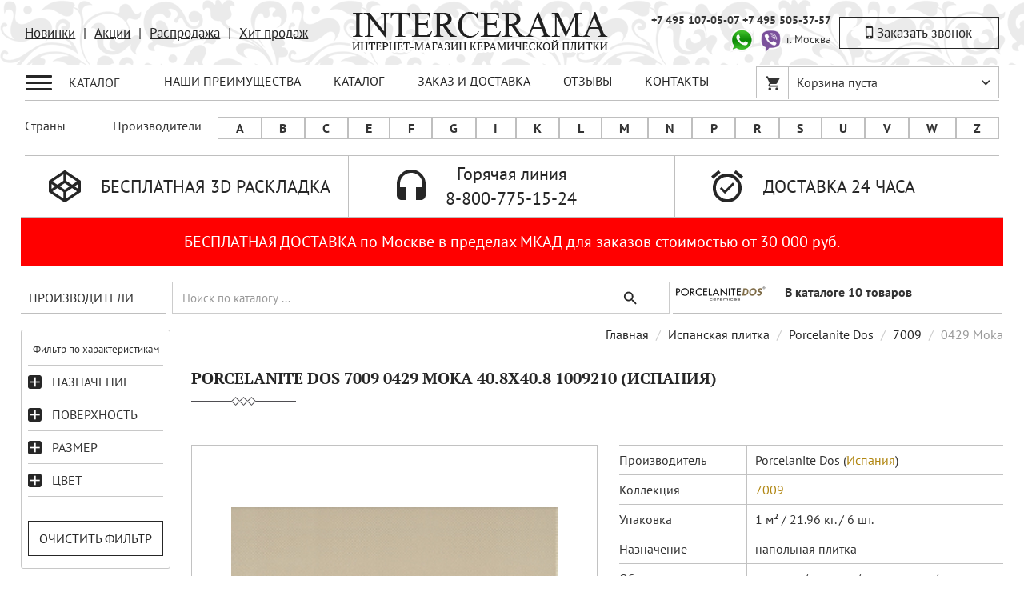

--- FILE ---
content_type: text/html; charset=UTF-8
request_url: https://www.intercerama.com/ispanskaya-plitka/porcelanite-dos/7009/0429-moka
body_size: 22010
content:
<!DOCTYPE html>


<html lang="ru-RU">
<head>
    <meta name="google-site-verification" content="s2pCKGSZjmz2EVNYFHK_9b91UweJAUhqJBMW7lf7WpQ"/>
    <meta charset="UTF-8">
    <meta name="viewport" content="width=device-width, initial-scale=1, maximum-scale=1, user-scalable=no">
	
		        <title>Испанская плитка Porcelanite Dos 7009 0429 Moka 40.8x40.8 1009210  (Испания) — купить в Москве в интернет-магазине Intercerama: цены, фото, доставка</title>
		    <meta name="description" content="Испанская плитка Porcelanite Dos 7009 0429 Moka 40.8x40.8 1009210  (Испания) – купить в Москве по цене 0,00 руб./м2 в интернет-магазине керамической плитки Интеркерама. Фото плитки, фото в интерьере, описание, характеристики, цена, круглосуточная доставка по Москве и гарантия." />
<meta name="keywords">
<link href="/css/bootstrap/bootstrap.min.css" rel="stylesheet">
<link href="/assets/7c08bac5/css/jasny-bootstrap.min.css" rel="stylesheet">
<link href="/fonts/material-design-iconic-font/css/material-design-iconic-font.min.css" rel="stylesheet">
<link href="/fonts/PT_Serif/stylesheet.min.css" rel="stylesheet">
<link href="/fonts/PT_Sans/stylesheet.min.css" rel="stylesheet">
<link href="/css/custom.min.css" rel="stylesheet">
<link href="/css/media.css" rel="stylesheet">
<link href="/css/csshelper.min.css" rel="stylesheet">
<link href="/css/chosen.min.css" rel="stylesheet">
<link href="/css/nouislider.css" rel="stylesheet">
<link href="/css/grid.min.css" rel="stylesheet">
<link href="/assets/26dbcbc9/fotorama.css" rel="stylesheet">
<link href="/assets/532b91b8/css/style.css" rel="stylesheet">
<link href="/assets/f4ec41b6/css/style.css" rel="stylesheet">
<link href="/assets/f97a7304/css/style.css" rel="stylesheet">
<link href="/assets/9d8b91a6/css/search.css" rel="stylesheet">
<link href="/assets/3bc70d34/css/configurator.css" rel="stylesheet">
<link href="/assets/99860714/css/menu.css" rel="stylesheet"></head>
<body>
<div class="container-fluid">
	<div class="mobile-header">
		<div class="mobile-header__wrapper">
			<div class="m-header__block m-header__menu-button">
				<button class="nav-bar">
					<span class="bar-top"></span>
					<span class="bar-mid"></span>
					<span class="bar-bot"></span>
				</button>			
			</div>
			<div class="m-header__block m-header__icons">
				<div class="m-header-icon phone mf-button" data-form="order-call" data-form-name="order-call"><i class="zmdi zmdi-hc-fw zmdi-phone"></i></div>
								<div class="m-header-icon search"><i class="zmdi zmdi-hc-fw zmdi-search"></i></div>
				
				<div class="m-header-icon cart">
					<i class="zmdi zmdi-hc-fw zmdi-shopping-cart"></i>
					<div class="cart-count"></div>
				</div>
				<div class="m-header-icon filter">
					<button class="nav-toggle toggle-right">
						<span class="bar-top"></span>
						<span class="bar-mid"></span>
						<span class="bar-bot"></span>
					</button>				
				</div>				
			</div>
		</div>
		<div class="mobile-header__search">
			<div class="mobile-search__wrapper">
				<div class="mobile-search__item input-search"><form id="search-form" action="/search" method="get">
<div class="input-group" style="z-index: 0;">
	<span class="search-form__item form-input">
		<input type="text" name="search_string" class="form-control  h40" value="" placeholder="Поиск по каталогу ...">
	</span>
	<span class="search-form__item input-group-btn">
		<input type="submit" class="btn btn-default mw100 h40" value style="outline: none;">
	</span>
</div>

</form></div>
				<div class="mobile-search__item search-close"><div class="mobile-search__close-button">Отмена</div></div>
			</div>	
		</div>
		<div class="mobile-header__menu">
			<div class="mobile-menu__wrapper">
				<div class="mobile-menu__item mobile-menu__title">Производители</div>
				<div class="mobile-menu__item mobile-menu__content manufacturers-section"></div>
				<div class="mobile-menu__item secondary-menu">
					<ul class="left-category-menu"><li><a href="/novelty">Новинки</a></li>
<li><a href="/actions">Акции</a></li>
<li><a href="/sale">Распродажа</a></li>
<li><a href="/hit">Хит продаж</a></li>
<li><a href="/catalog">Каталог</a></li>
<li><a href="/3d_raskladka">3D</a></li>
<li><a href="/delivery">Заказ и доставка</a></li>
<li><a href="/reviews">Отзывы</a></li>
<li><a href="/contacts">Контакты</a></li></ul>				</div>
			</div>
		</div>
		<div class="mobile-header__filter mobile-filter">
			<div class="mobile-filter__wrapper">
			</div>
		</div>
	</div>
	
	
	
		<div class="header-section">
			<div class="header-section__middle">
				<div class="header-middle__wrapper">
					<div class="logo-group-block">
						<div class="logo-group-block__item quick-menu">
							<div class="header-section__quick-menu">
								<ul class="quick-menu__section"><li><a href="/novelty">Новинки</a></li>
<li><a href="/actions">Акции</a></li>
<li><a href="/sale">Распродажа</a></li>
<li><a href="/hit">Хит продаж</a></li></ul>							</div>
						</div>
						<div class="logo-group-block__item logo">
							<a href="/"><img src="/template_image/logo-intercerama_header.png" /></a>					
						</div>
						<div class="logo-group-block__item contacts">
							<div class="logo-group__phone">
								+7 495 107-05-07 <span class="phone-seporator">|</span> <span>+7 495 505-37-57</span><br/>
								<div class="main-phone-icon">
									<a href="whatsapp://send?phone=+79255053757" title="WhatsApp">
										<img alt="WhatsApp" src="/images/whatsapp.png" width="32" />
									</a>
								</div>

								<div class="main-phone-icon">
									<a href="viber://add?number=79255053757" title="Viber">
										<img alt="Viber" src="/images/viber.png" width="32" />
									</a>
								</div>
								<span class="logo-group__text">г. Москва</span>
							</div>
							<div class="logo-group__button">
								<div class="request-call__button mf-button" data-form="order-call" data-form-name="order-call">Заказать звонок</div>
							</div>					
						</div>
					</div>
				</div>
			</div>

			<div class="header-section__top">
											<div class="header-section__block catalog-menu">
			<div class="catalog-block__wrapper">
				<div class="hs-catalog-block__name catalog-name">
					<div class="catalog-name__button">
						<button class="nav-bar">
							<span class="bar-top"></span>
							<span class="bar-mid"></span>
							<span class="bar-bot"></span>
						</button>
					</div>
					<div class="catalog-name__point">Каталог</div>
				</div>
				<div class="hs-catalog-block__content">
					<div class="hs-block__wrapper">
						
						<div class="hs-block__col catalog-menu_main">
							<div class="catalog-menu__wrapper">
								<div class="catalog-menu__list">
																			<div class="catalog-menu-list__section cml-section_top">
																																		
												<div data-point-id="605" class="catalog-menu-list__item"><a href="/plitka">Вся плитка</a></div>
																					</div>
																												<div class="catalog-menu-list__section cml-section_middle">
																							<div data-point-id="84" class="catalog-menu-list__item"><a href="/napolnaya-plitka">Напольная плитка</a></div>
																							<div data-point-id="165" class="catalog-menu-list__item"><a href="/nastennaya-plitka">Настенная плитка</a></div>
																							<div data-point-id="1" class="catalog-menu-list__item"><a href="/mozaika">Мозаика</a></div>
																							<div data-point-id="243" class="catalog-menu-list__item"><a href="/keramogranit">Керамогранит</a></div>
																							<div data-point-id="260" class="catalog-menu-list__item"><a href="/plitka-dlya-vannoy">Плитка для ванной</a></div>
																							<div data-point-id="380" class="catalog-menu-list__item"><a href="/plitka-dlya-kuhni">Плитка для кухни</a></div>
																							<div data-point-id="494" class="catalog-menu-list__item"><a href="/plitka-dlya-gostinoy">Плитка для гостиной</a></div>
																					</div>
																												<div class="catalog-menu-list__section cml-section_middle">
																							<div data-point-id="520" class="catalog-menu-list__item"><a href="/ispanskaya-plitka/porcelanosa/coral">Coral</a></div>
																							<div data-point-id="522" class="catalog-menu-list__item"><a href="/italyanskaya-plitka/fap-ceramiche/true-c">True C</a></div>
																							<div data-point-id="523" class="catalog-menu-list__item"><a href="/ispanskaya-plitka/porcelanosa/mystic">Mystic</a></div>
																							<div data-point-id="529" class="catalog-menu-list__item"><a href="/rossiyskaya-plitka/kerama-marazzi/berber">Бербер</a></div>
																							<div data-point-id="530" class="catalog-menu-list__item"><a href="/italyanskaya-plitka/atlas-concorde/marvel-diva">Marvel Diva</a></div>
																							<div data-point-id="535" class="catalog-menu-list__item"><a href="/rossiyskaya-plitka/kerama-marazzi/agadir">Агадир</a></div>
																							<div data-point-id="537" class="catalog-menu-list__item"><a href="/italyanskaya-plitka/fap-ceramiche/true-color">True Color</a></div>
																							<div data-point-id="538" class="catalog-menu-list__item"><a href="/ispanskaya-plitka/grespania/blue-roma">Blue Roma</a></div>
																							<div data-point-id="546" class="catalog-menu-list__item"><a href="/italyanskaya-plitka/fap-ceramiche/plein-air">Plein Air</a></div>
																							<div data-point-id="547" class="catalog-menu-list__item"><a href="/ispanskaya-plitka/grespania/buro">Buro</a></div>
																							<div data-point-id="568" class="catalog-menu-list__item"><a href="/italyanskaya-plitka/atlas-concorde/log">Log</a></div>
																							<div data-point-id="571" class="catalog-menu-list__item"><a href="/ispanskaya-plitka/porcelanosa/tailor">Tailor</a></div>
																							<div data-point-id="589" class="catalog-menu-list__item"><a href="/ispanskaya-plitka/porcelanosa/cor">Cor</a></div>
																							<div data-point-id="604" class="catalog-menu-list__item"><a href="/ispanskaya-plitka/porcelanosa/london">London</a></div>
																							<div data-point-id="616" class="catalog-menu-list__item"><a href="/rossiyskaya-plitka/kerama-marazzi/riad">Риад</a></div>
																							<div data-point-id="624" class="catalog-menu-list__item"><a href="/ispanskaya-plitka/peronda/museum-lumiere">Museum Lumiere</a></div>
																							<div data-point-id="641" class="catalog-menu-list__item"><a href="/italyanskaya-plitka/atlas-concorde/boost-icor">Boost Icor</a></div>
																							<div data-point-id="654" class="catalog-menu-list__item"><a href="/ispanskaya-plitka/grespania/cabinet">Cabinet</a></div>
																							<div data-point-id="675" class="catalog-menu-list__item"><a href="/rossiyskaya-plitka/kerama-marazzi/arganiya">Аргания</a></div>
																							<div data-point-id="754" class="catalog-menu-list__item"><a href="/ispanskaya-plitka/grespania/bierzo">Bierzo</a></div>
																							<div data-point-id="758" class="catalog-menu-list__item"><a href="/ispanskaya-plitka/grespania/blue-r">Blue Ro</a></div>
																							<div data-point-id="759" class="catalog-menu-list__item"><a href="/ispanskaya-plitka/grespania/camouflage">Camouflage</a></div>
																							<div data-point-id="763" class="catalog-menu-list__item"><a href="/rossiyskaya-plitka/atlas-concorde-russia/forte-dei-marmi-rock">Forte Dei Marmi Rock</a></div>
																							<div data-point-id="773" class="catalog-menu-list__item"><a href="/italyanskaya-plitka/fap-ceramiche/still">Still</a></div>
																							<div data-point-id="778" class="catalog-menu-list__item"><a href="/ispanskaya-plitka/grespania/taj-mahal">Taj Mahal</a></div>
																							<div data-point-id="784" class="catalog-menu-list__item"><a href="/ispanskaya-plitka/mainzu">Mainzu</a></div>
																							<div data-point-id="793" class="catalog-menu-list__item"><a href="/ispanskaya-plitka/peronda/museum-eden">Museum Eden</a></div>
																							<div data-point-id="818" class="catalog-menu-list__item"><a href="/italyanskaya-plitka/atlas-concorde/boost-natural-pro">Boost Natural Pro</a></div>
																							<div data-point-id="840" class="catalog-menu-list__item"><a href="/italyanskaya-plitka/atlas-concorde/boost-expression">Boost Expression</a></div>
																							<div data-point-id="884" class="catalog-menu-list__item"><a href="/italyanskaya-plitka/la-faenza/yakisugi">Yakisugi</a></div>
																							<div data-point-id="893" class="catalog-menu-list__item"><a href="/italyanskaya-plitka/atlas-concorde/boost-natural">Boost Natural</a></div>
																							<div data-point-id="914" class="catalog-menu-list__item"><a href="/italyanskaya-plitka/atlas-concorde/marvel-meraviglia">Marvel Meraviglia</a></div>
																							<div data-point-id="959" class="catalog-menu-list__item"><a href="/ispanskaya-plitka/grespania/capraia">Capraia</a></div>
																							<div data-point-id="961" class="catalog-menu-list__item"><a href="/rossiyskaya-plitka/atlas-concorde-russia/rinascente-resin">Rinascente Resin</a></div>
																							<div data-point-id="964" class="catalog-menu-list__item"><a href="/rossiyskaya-plitka/italon/eternum">Eternum</a></div>
																							<div data-point-id="974" class="catalog-menu-list__item"><a href="/italyanskaya-plitka/atlas-concorde/marvel-travertine">Marvel Travertine</a></div>
																							<div data-point-id="975" class="catalog-menu-list__item"><a href="/italyanskaya-plitka/imola/the-rock">The Rock</a></div>
																							<div data-point-id="978" class="catalog-menu-list__item"><a href="/italyanskaya-plitka/atlas-concorde/marvel-x">Marvel X</a></div>
																							<div data-point-id="979" class="catalog-menu-list__item"><a href="/rossiyskaya-plitka/italon/charme-advance">Charme Advance</a></div>
																							<div data-point-id="985" class="catalog-menu-list__item"><a href="/ispanskaya-plitka/grespania/jungla">Jungla</a></div>
																							<div data-point-id="992" class="catalog-menu-list__item"><a href="/ispanskaya-plitka/grespania/boqueria">Boqueria</a></div>
																							<div data-point-id="994" class="catalog-menu-list__item"><a href="/ispanskaya-plitka/grespania/distrito">Distrito</a></div>
																							<div data-point-id="1026" class="catalog-menu-list__item"><a href="/ispanskaya-plitka/grespania/grespania-viena">Viena</a></div>
																							<div data-point-id="1060" class="catalog-menu-list__item"><a href="/ispanskaya-plitka/porcelanosa/mirage">Image (Mirage)</a></div>
																							<div data-point-id="1067" class="catalog-menu-list__item"><a href="/soputstvuyuschie-tovaryi">Сопутствующие товары</a></div>
																							<div data-point-id="1087" class="catalog-menu-list__item"><a href="/ispanskaya-plitka/grespania/coverlam">Coverlam</a></div>
																							<div data-point-id="1292" class="catalog-menu-list__item"><a href="/ispanskaya-plitka/grespania/liana">Liana</a></div>
																							<div data-point-id="1303" class="catalog-menu-list__item"><a href="/ispanskaya-plitka/grespania/canela-roma">Canela Roma</a></div>
																							<div data-point-id="1409" class="catalog-menu-list__item"><a href="/rossiyskaya-plitka/italon/millennium">Millennium</a></div>
																							<div data-point-id="1423" class="catalog-menu-list__item"><a href="/santehnika">Сантехника</a></div>
																							<div data-point-id="1431" class="catalog-menu-list__item"><a href="/ispanskaya-plitka/grespania/palisandro">Palisandro</a></div>
																							<div data-point-id="1463" class="catalog-menu-list__item"><a href="/rossiyskaya-plitka/italon/italon-loft">Loft</a></div>
																							<div data-point-id="1544" class="catalog-menu-list__item"><a href="/italyanskaya-plitka/atlas-concorde/marvel-shine">Marvel Shine</a></div>
																							<div data-point-id="1545" class="catalog-menu-list__item"><a href="/italyanskaya-plitka/atlas-concorde/marvel-onyx">Marvel Onyx</a></div>
																							<div data-point-id="1556" class="catalog-menu-list__item"><a href="/italyanskaya-plitka/atlas-concorde/marvel-gala">Marvel Gala</a></div>
																							<div data-point-id="1577" class="catalog-menu-list__item"><a href="/ispanskaya-plitka/colorker/calacatta-gold">Calacatta Gold</a></div>
																							<div data-point-id="1581" class="catalog-menu-list__item"><a href="/rossiyskaya-plitka/italon/terraviva">Terraviva</a></div>
																							<div data-point-id="1582" class="catalog-menu-list__item"><a href="/rossiyskaya-plitka/atlas-concorde-russia/rive">Rive</a></div>
																							<div data-point-id="1584" class="catalog-menu-list__item"><a href="/ispanskaya-plitka/peronda/museum-premiere">Museum Premiere</a></div>
																							<div data-point-id="1588" class="catalog-menu-list__item"><a href="/rossiyskaya-plitka/atlas-concorde-russia/symphonyx">Symphonyx</a></div>
																							<div data-point-id="1590" class="catalog-menu-list__item"><a href="/ispanskaya-plitka/grespania/volterra">Volterra</a></div>
																							<div data-point-id="1591" class="catalog-menu-list__item"><a href="/italyanskaya-plitka/atlas-concorde/boost-mix">Boost Mix</a></div>
																							<div data-point-id="1592" class="catalog-menu-list__item"><a href="/italyanskaya-plitka/atlas-concorde/boost-stone">Boost Stone</a></div>
																							<div data-point-id="1593" class="catalog-menu-list__item"><a href="/italyanskaya-plitka/imola/vibes">Vibes</a></div>
																							<div data-point-id="1595" class="catalog-menu-list__item"><a href="/ispanskaya-plitka/grespania/porto">Porto</a></div>
																							<div data-point-id="1596" class="catalog-menu-list__item"><a href="/ispanskaya-plitka/grespania/texture">Texture</a></div>
																							<div data-point-id="1597" class="catalog-menu-list__item"><a href="/italyanskaya-plitka/la-faenza/aesthetica">Aesthetica</a></div>
																							<div data-point-id="1598" class="catalog-menu-list__item"><a href="/rossiyskaya-plitka/italon/metropolis">Metropolis</a></div>
																							<div data-point-id="1604" class="catalog-menu-list__item"><a href="/rossiyskaya-plitka/italon/continuum">Continuum</a></div>
																							<div data-point-id="1605" class="catalog-menu-list__item"><a href="/ispanskaya-plitka/grespania/yukatan">Yukatan</a></div>
																							<div data-point-id="1606" class="catalog-menu-list__item"><a href="/italyanskaya-plitka/vallelunga/neo">Neo</a></div>
																							<div data-point-id="1607" class="catalog-menu-list__item"><a href="/ispanskaya-plitka/grespania/capitolio">Capitolio</a></div>
																							<div data-point-id="1608" class="catalog-menu-list__item"><a href="/ispanskaya-plitka/porcelanosa/dorcia">Dorcia</a></div>
																							<div data-point-id="1609" class="catalog-menu-list__item"><a href="/ispanskaya-plitka/porcelanosa/terra">Terra</a></div>
																							<div data-point-id="1610" class="catalog-menu-list__item"><a href="/ispanskaya-plitka/porcelanosa/fontana-marquina">Fontana & Marquina</a></div>
																							<div data-point-id="1611" class="catalog-menu-list__item"><a href="/ispanskaya-plitka/porcelanosa/3-d">3D</a></div>
																							<div data-point-id="1613" class="catalog-menu-list__item"><a href="/italyanskaya-plitka/la-faenza/dama">Dama</a></div>
																							<div data-point-id="1614" class="catalog-menu-list__item"><a href="/italyanskaya-plitka/la-faenza/loira">Loira</a></div>
																							<div data-point-id="1615" class="catalog-menu-list__item"><a href="/italyanskaya-plitka/fap-ceramiche/roots">Roots</a></div>
																							<div data-point-id="1616" class="catalog-menu-list__item"><a href="/italyanskaya-plitka/fap-ceramiche/fap-gemme">Gemme</a></div>
																							<div data-point-id="1620" class="catalog-menu-list__item"><a href="/italyanskaya-plitka/la-faenza/la-faenza-travertino">Travertino</a></div>
																							<div data-point-id="1621" class="catalog-menu-list__item"><a href="/ispanskaya-plitka/porcelanosa/santorini">Santorini</a></div>
																							<div data-point-id="1622" class="catalog-menu-list__item"><a href="/rossiyskaya-plitka/italon/avantgarde">Avantgarde</a></div>
																							<div data-point-id="1623" class="catalog-menu-list__item"><a href="/ispanskaya-plitka/porcelanosa/saddle">Saddle</a></div>
																							<div data-point-id="1624" class="catalog-menu-list__item"><a href="/ispanskaya-plitka/grespania/zarci">Zarci</a></div>
																					</div>
																		
								</div>
							</div>
						</div>
						
						<div class="hs-block__col catalog-menu_sub">
							<div class="catalog-menu__wrapper">
																		<div data-container-id="605" class="catalog-sub-menu__container">
											<div class="sub-menu-container__wrapper">
												<div class="hs-block__row">															<div class="catalog-sub-menu__item">
																<div class="catalog-sub-menu-item__name">Популярные бренды</div>
																<div class="catalog-sub-menu-item__list">	
																	<div class="hs-block__col">
																		<div class="hs-block-col__wrapper">
																																																											<div class="c-sub-menu-list__item"><a href="/ispanskaya-plitka/amadis-fine-tiles">Amadis Fine Tiles</a></div>															
																																																											<div class="c-sub-menu-list__item"><a href="/ispanskaya-plitka/aparici">Aparici</a></div>															
																																																											<div class="c-sub-menu-list__item"><a href="/ispanskaya-plitka/ape">Ape</a></div>															
																																																											<div class="c-sub-menu-list__item"><a href="/italyanskaya-plitka/atlas-concorde">Atlas Concorde</a></div>															
																																																											<div class="c-sub-menu-list__item"><a href="/italyanskaya-plitka/atlas-concorde-russia">Atlas Concorde Russia</a></div>															
																																																											<div class="c-sub-menu-list__item"><a href="/ispanskaya-plitka/azteca">Azteca</a></div>															
																																																											<div class="c-sub-menu-list__item"><a href="/ispanskaya-plitka/bestile">Bestile</a></div>															
																																																											<div class="c-sub-menu-list__item"><a href="/ispanskaya-plitka/butech">Butech</a></div>															
																																																											<div class="c-sub-menu-list__item"><a href="/italyanskaya-plitka/ceramica-magica">Ceramica Magica</a></div>															
																																																											<div class="c-sub-menu-list__item"><a href="/italyanskaya-plitka/cir">Cir</a></div>															
																																																											<div class="c-sub-menu-list__item"><a href="/italyanskaya-plitka/colli">Colli</a></div>															
																																																											<div class="c-sub-menu-list__item"><a href="/indiyskaya-plitka/colori-viva">Colori Viva</a></div>															
																																																											<div class="c-sub-menu-list__item"><a href="/ispanskaya-plitka/colorker">Colorker</a></div>															
																																																											<div class="c-sub-menu-list__item"><a href="/ispanskaya-plitka/emigres">Emigres</a></div>															
																																																											<div class="c-sub-menu-list__item"><a href="/ispanskaya-plitka/equipe">Equipe</a></div>															
																																																											<div class="c-sub-menu-list__item"><a href="/ispanskaya-plitka/exagres">Exagres</a></div>															
																																																											<div class="c-sub-menu-list__item"><a href="/italyanskaya-plitka/fap-ceramiche">Fap Ceramiche</a></div>															
																																																											<div class="c-sub-menu-list__item"><a href="/italyanskaya-plitka/gambarelli">Gambarelli</a></div>															
																																																											<div class="c-sub-menu-list__item"><a href="/ispanskaya-plitka/grespania">Grespania</a></div>															
																																																											<div class="c-sub-menu-list__item"><a href="/ispanskaya-plitka/ibero">Ibero</a></div>															
																																																											<div class="c-sub-menu-list__item"><a href="/italyanskaya-plitka/imola">Imola</a></div>															
																																																											<div class="c-sub-menu-list__item"><a href="/italyanskaya-plitka/impronta">Impronta</a></div>															
																																																											<div class="c-sub-menu-list__item"><a href="/rossiyskaya-plitka/italon">Italon</a></div>															
																																																											<div class="c-sub-menu-list__item"><a href="/ispanskaya-plitka/keraben">Keraben</a></div>															
																																																											<div class="c-sub-menu-list__item"><a href="/rossiyskaya-plitka/kerama-marazzi">Kerama Marazzi</a></div>															
																																																											<div class="c-sub-menu-list__item"><a href="/italyanskaya-plitka/klinkersire">Klinkersire</a></div>															
																																																											<div class="c-sub-menu-list__item"><a href="/italyanskaya-plitka/la-faenza">La Faenza</a></div>															
																																																											<div class="c-sub-menu-list__item"><a href="/ispanskaya-plitka/lantic-colonial">Lantic Colonial</a></div>															
																																																											<div class="c-sub-menu-list__item"><a href="/portugalskaya-plitka/love-ceramic-tiles">Love Ceramic Tiles</a></div>															
																																																											<div class="c-sub-menu-list__item"><a href="/ispanskaya-plitka/mainzu">Mainzu</a></div>															
																																																											<div class="c-sub-menu-list__item"><a href="/ispanskaya-plitka/natucer">Natucer</a></div>															
																																																											<div class="c-sub-menu-list__item"><a href="/italyanskaya-plitka/naxos">Naxos</a></div>															
																																																											<div class="c-sub-menu-list__item"><a href="/kitayskaya-plitka/newpearl-ceramics-group">Newpearl Ceramics Group</a></div>															
																																																											<div class="c-sub-menu-list__item"><a href="/plitka/noken">Noken</a></div>															
																																																											<div class="c-sub-menu-list__item"><a href="/italyanskaya-plitka/panaria">Panaria</a></div>															
																																																											<div class="c-sub-menu-list__item"><a href="/ispanskaya-plitka/peronda">Peronda</a></div>															
																																																											<div class="c-sub-menu-list__item"><a href="/ispanskaya-plitka/porcelanite-dos">Porcelanite Dos</a></div>															
																																																											<div class="c-sub-menu-list__item"><a href="/ispanskaya-plitka/porcelanosa">Porcelanosa</a></div>															
																																																											<div class="c-sub-menu-list__item"><a href="/italyanskaya-plitka/rex-ceramiche">Rex Ceramiche</a></div>															
																																																											<div class="c-sub-menu-list__item"><a href="/italyanskaya-plitka/serenissima">Serenissima</a></div>															
																																																											<div class="c-sub-menu-list__item"><a href="/ispanskaya-plitka/urbatek">Urbatek</a></div>															
																																																											<div class="c-sub-menu-list__item"><a href="/italyanskaya-plitka/vallelunga">Vallelunga</a></div>															
																																																											<div class="c-sub-menu-list__item"><a href="/ispanskaya-plitka/venis">Venis</a></div>															
																																																											<div class="c-sub-menu-list__item"><a href="/ispanskaya-plitka/venus">Venus</a></div>															
																																																											<div class="c-sub-menu-list__item"><a href="/italyanskaya-plitka/viva-ceramica">Viva Ceramica</a></div>															
																																					</div>
																	</div>
																</div>
																																	<div class="show-more">Показать еще</div>
																															</div>
																													<div class="catalog-sub-menu__item">
																<div class="catalog-sub-menu-item__name">По стилю</div>
																<div class="catalog-sub-menu-item__list">	
																	<div class="hs-block__col">
																		<div class="hs-block-col__wrapper">
																																																											<div class="c-sub-menu-list__item"><a href="/plitka/ar-deko">ар деко</a></div>															
																																																											<div class="c-sub-menu-list__item"><a href="/plitka/barokko">барокко</a></div>															
																																																											<div class="c-sub-menu-list__item"><a href="/plitka/vintaj">винтаж</a></div>															
																																																											<div class="c-sub-menu-list__item"><a href="/plitka/dizaynerskiy">дизайнерский</a></div>															
																																																											<div class="c-sub-menu-list__item"><a href="/plitka/kantri">кантри</a></div>															
																																																											<div class="c-sub-menu-list__item"><a href="/plitka/klassika">классика</a></div>															
																																																											<div class="c-sub-menu-list__item"><a href="/plitka/loft">лофт</a></div>															
																																																											<div class="c-sub-menu-list__item"><a href="/plitka/minimalizm">минимализм</a></div>															
																																																											<div class="c-sub-menu-list__item"><a href="/plitka/modern">модерн</a></div>															
																																																											<div class="c-sub-menu-list__item"><a href="/plitka/morskoy">морской</a></div>															
																																																											<div class="c-sub-menu-list__item"><a href="/plitka/neoklassika">неоклассика</a></div>															
																																																											<div class="c-sub-menu-list__item"><a href="/plitka/provans">прованс</a></div>															
																																																											<div class="c-sub-menu-list__item"><a href="/plitka/retro">ретро</a></div>															
																																																											<div class="c-sub-menu-list__item"><a href="/plitka/skandinavskiy">скандинавский</a></div>															
																																																											<div class="c-sub-menu-list__item"><a href="/plitka/sovremennyiy">современный</a></div>															
																																																											<div class="c-sub-menu-list__item"><a href="/plitka/sredizemnomorskiy">средиземноморский</a></div>															
																																																											<div class="c-sub-menu-list__item"><a href="/plitka/hay-tek">хай-тек</a></div>															
																																																											<div class="c-sub-menu-list__item"><a href="/plitka/eklektika">эклектика</a></div>															
																																																											<div class="c-sub-menu-list__item"><a href="/plitka/eko-stil">эко-стиль</a></div>															
																																					</div>
																	</div>
																</div>
																																	<div class="show-more">Показать еще</div>
																															</div>
																													<div class="catalog-sub-menu__item">
																<div class="catalog-sub-menu-item__name">Популярные цвета</div>
																<div class="catalog-sub-menu-item__list">	
																	<div class="hs-block__col">
																		<div class="hs-block-col__wrapper">
																																																											<div class="c-sub-menu-list__item"><a href="/plitka/bejevyiy">бежевая</a></div>															
																																																											<div class="c-sub-menu-list__item"><a href="/plitka/belyiy">белая</a></div>															
																																																											<div class="c-sub-menu-list__item"><a href="/plitka/biryuzovyiy">бирюзовая</a></div>															
																																																											<div class="c-sub-menu-list__item"><a href="/plitka/bronzovyiy">бронзовая</a></div>															
																																																											<div class="c-sub-menu-list__item"><a href="/plitka/goluboy">голубая</a></div>															
																																																											<div class="c-sub-menu-list__item"><a href="/plitka/jeltyiy">желтая</a></div>															
																																																											<div class="c-sub-menu-list__item"><a href="/plitka/zelenyiy">зеленая</a></div>															
																																																											<div class="c-sub-menu-list__item"><a href="/plitka/zolotoy">золотая</a></div>															
																																																											<div class="c-sub-menu-list__item"><a href="/plitka/korichnevyiy">коричневая</a></div>															
																																																											<div class="c-sub-menu-list__item"><a href="/plitka/krasnyiy">красная</a></div>															
																																																											<div class="c-sub-menu-list__item"><a href="/plitka/mednyiy">медная</a></div>															
																																																											<div class="c-sub-menu-list__item"><a href="/plitka/multikolor">мультиколорная</a></div>															
																																																											<div class="c-sub-menu-list__item"><a href="/plitka/oranjevyiy">оранжевая</a></div>															
																																																											<div class="c-sub-menu-list__item"><a href="/plitka/rozovyiy">розовая</a></div>															
																																																											<div class="c-sub-menu-list__item"><a href="/plitka/seryiy">серая</a></div>															
																																																											<div class="c-sub-menu-list__item"><a href="/plitka/sero-korichnevyiy">серо-коричневая</a></div>															
																																																											<div class="c-sub-menu-list__item"><a href="/plitka/siniy">синяя</a></div>															
																																																											<div class="c-sub-menu-list__item"><a href="/plitka/titanovyiy">титановая</a></div>															
																																																											<div class="c-sub-menu-list__item"><a href="/plitka/fioletovyiy">фиолетовая</a></div>															
																																																											<div class="c-sub-menu-list__item"><a href="/plitka/hrom">хромированная</a></div>															
																																																											<div class="c-sub-menu-list__item"><a href="/plitka/chernyiy">черная</a></div>															
																																					</div>
																	</div>
																</div>
																																	<div class="show-more">Показать еще</div>
																															</div>
																													<div class="catalog-sub-menu__item">
																<div class="catalog-sub-menu-item__name">По назначению</div>
																<div class="catalog-sub-menu-item__list">	
																	<div class="hs-block__col">
																		<div class="hs-block-col__wrapper">
																																																											<div class="c-sub-menu-list__item"><a href="/plitka/bordyur">бордюр</a></div>															
																																																											<div class="c-sub-menu-list__item"><a href="/plitka/vstavka">вставка</a></div>															
																																																											<div class="c-sub-menu-list__item"><a href="/plitka/dekor">декор</a></div>															
																																																											<div class="c-sub-menu-list__item"><a href="/plitka/dekorativnyie-elementyi">декоративные элементы</a></div>															
																																																											<div class="c-sub-menu-list__item"><a href="/plitka/zatirka">затирка</a></div>															
																																																											<div class="c-sub-menu-list__item"><a href="/plitka/zatirka-na-tsementnoy-osnove">затирка на цементной основе</a></div>															
																																																											<div class="c-sub-menu-list__item"><a href="/keramogranit">керамогранит</a></div>															
																																																											<div class="c-sub-menu-list__item"><a href="/plitka/metallicheskiy-profil">металлический профиль</a></div>															
																																																											<div class="c-sub-menu-list__item"><a href="/mozaika">мозайка</a></div>															
																																																											<div class="c-sub-menu-list__item"><a href="/plitka/napolnaya-mozaika">напольная мозаика</a></div>															
																																																											<div class="c-sub-menu-list__item"><a href="/plitka/napolnaya-plitka">напольная плитка</a></div>															
																																																											<div class="c-sub-menu-list__item"><a href="/plitka/nastennaya-mozaika">настенная мозаика</a></div>															
																																																											<div class="c-sub-menu-list__item"><a href="/plitka/nastennaya-plitka">настенная плитка</a></div>															
																																																											<div class="c-sub-menu-list__item"><a href="/plitka/panno">панно</a></div>															
																																																											<div class="c-sub-menu-list__item"><a href="/plitka/plintus">плинтус</a></div>															
																																																											<div class="c-sub-menu-list__item"><a href="/plitka/podstupenok">подступенок</a></div>															
																																																											<div class="c-sub-menu-list__item"><a href="/plitka/smesiteli-dlya-vannoy-komnatyi">смесители для ванной комнаты</a></div>															
																																																											<div class="c-sub-menu-list__item"><a href="/plitka/spetsialnyie-elementyi">специальные элементы</a></div>															
																																																											<div class="c-sub-menu-list__item"><a href="/plitka/stupen">ступень</a></div>															
																																																											<div class="c-sub-menu-list__item"><a href="/plitka/ugol">угол</a></div>															
																																																											<div class="c-sub-menu-list__item"><a href="/plitka/universalnaya">универсальная</a></div>															
																																																											<div class="c-sub-menu-list__item"><a href="/plitka/universalnaya-plitka">универсальная плитка</a></div>															
																																					</div>
																	</div>
																</div>
																																	<div class="show-more">Показать еще</div>
																															</div>
																													<div class="catalog-sub-menu__item">
																<div class="catalog-sub-menu-item__name">По типу поверхности</div>
																<div class="catalog-sub-menu-item__list">	
																	<div class="hs-block__col">
																		<div class="hs-block-col__wrapper">
																																																											<div class="c-sub-menu-list__item"><a href="/plitka/glyantsevaya">глянцевая</a></div>															
																																																											<div class="c-sub-menu-list__item"><a href="/plitka/matovaya">матовая</a></div>															
																																																											<div class="c-sub-menu-list__item"><a href="/plitka/poluglyantsevaya">полуглянцевая</a></div>															
																																																											<div class="c-sub-menu-list__item"><a href="/plitka/rektifitsirovannaya">ректифицированная</a></div>															
																																																											<div class="c-sub-menu-list__item"><a href="/plitka/strukturirovannaya">структурированная</a></div>															
																																																											<div class="c-sub-menu-list__item"><a href="/plitka/fakturnaya">фактурная</a></div>															
																																					</div>
																	</div>
																</div>
																															</div>
														</div><div class="hs-block__row">															<div class="catalog-sub-menu__item">
																<div class="catalog-sub-menu-item__name">Популярные страны</div>
																<div class="catalog-sub-menu-item__list">	
																	<div class="hs-block__col">
																		<div class="hs-block-col__wrapper">
																																																											<div class="c-sub-menu-list__item"><a href="/indiyskaya-plitka">Индия</a></div>															
																																																											<div class="c-sub-menu-list__item"><a href="/ispanskaya-plitka">Испания</a></div>															
																																																											<div class="c-sub-menu-list__item"><a href="/italyanskaya-plitka">Италия</a></div>															
																																																											<div class="c-sub-menu-list__item"><a href="/kitayskaya-plitka">Китай</a></div>															
																																																											<div class="c-sub-menu-list__item"><a href="/portugalskaya-plitka/">Португалия</a></div>															
																																																											<div class="c-sub-menu-list__item"><a href="/rossiyskaya-plitka">Россия</a></div>															
																																					</div>
																	</div>
																</div>
																															</div>
														</div>											</div>	
										</div>
																			<div data-container-id="165" class="catalog-sub-menu__container">
											<div class="sub-menu-container__wrapper">
												<div class="hs-block__row">															<div class="catalog-sub-menu__item">
																<div class="catalog-sub-menu-item__name">Популярные бренды</div>
																<div class="catalog-sub-menu-item__list">	
																	<div class="hs-block__col">
																		<div class="hs-block-col__wrapper">
																																																											<div class="c-sub-menu-list__item"><a href="/nastennaya-plitka/amadis-fine-tiles">Amadis Fine Tiles</a></div>															
																																																											<div class="c-sub-menu-list__item"><a href="/nastennaya-plitka/aparici">Aparici</a></div>															
																																																											<div class="c-sub-menu-list__item"><a href="/nastennaya-plitka/ape">Ape</a></div>															
																																																											<div class="c-sub-menu-list__item"><a href="/nastennaya-plitka/atlas-concorde">Atlas Concorde</a></div>															
																																																											<div class="c-sub-menu-list__item"><a href="/nastennaya-plitka/atlas-concorde-russia">Atlas Concorde Russia</a></div>															
																																																											<div class="c-sub-menu-list__item"><a href="/nastennaya-plitka/azteca">Azteca</a></div>															
																																																											<div class="c-sub-menu-list__item"><a href="/nastennaya-plitka/bestile">Bestile</a></div>															
																																																											<div class="c-sub-menu-list__item"><a href="/nastennaya-plitka/colli">Colli</a></div>															
																																																											<div class="c-sub-menu-list__item"><a href="/nastennaya-plitka/colorker">Colorker</a></div>															
																																																											<div class="c-sub-menu-list__item"><a href="/nastennaya-plitka/equipe">Equipe</a></div>															
																																																											<div class="c-sub-menu-list__item"><a href="/nastennaya-plitka/fap-ceramiche">Fap Ceramiche</a></div>															
																																																											<div class="c-sub-menu-list__item"><a href="/nastennaya-plitka/grespania">Grespania</a></div>															
																																																											<div class="c-sub-menu-list__item"><a href="/nastennaya-plitka/ibero">Ibero</a></div>															
																																																											<div class="c-sub-menu-list__item"><a href="/nastennaya-plitka/imola">Imola</a></div>															
																																																											<div class="c-sub-menu-list__item"><a href="/nastennaya-plitka/impronta">Impronta</a></div>															
																																																											<div class="c-sub-menu-list__item"><a href="/nastennaya-plitka/italon">Italon</a></div>															
																																																											<div class="c-sub-menu-list__item"><a href="/nastennaya-plitka/keraben">Keraben</a></div>															
																																																											<div class="c-sub-menu-list__item"><a href="/nastennaya-plitka/kerama-marazzi">Kerama Marazzi</a></div>															
																																																											<div class="c-sub-menu-list__item"><a href="/nastennaya-plitka/la-faenza">La Faenza</a></div>															
																																																											<div class="c-sub-menu-list__item"><a href="/nastennaya-plitka/lantic-colonial">Lantic Colonial</a></div>															
																																																											<div class="c-sub-menu-list__item"><a href="/nastennaya-plitka/love-ceramic-tiles">Love Ceramic Tiles</a></div>															
																																																											<div class="c-sub-menu-list__item"><a href="/nastennaya-plitka/mainzu">Mainzu</a></div>															
																																																											<div class="c-sub-menu-list__item"><a href="/nastennaya-plitka/natucer">Natucer</a></div>															
																																																											<div class="c-sub-menu-list__item"><a href="/nastennaya-plitka/naxos">Naxos</a></div>															
																																																											<div class="c-sub-menu-list__item"><a href="/nastennaya-plitka/newpearl-ceramics-group">Newpearl Ceramics Group</a></div>															
																																																											<div class="c-sub-menu-list__item"><a href="/nastennaya-plitka/panaria">Panaria</a></div>															
																																																											<div class="c-sub-menu-list__item"><a href="/nastennaya-plitka/porcelanite-dos">Porcelanite Dos</a></div>															
																																																											<div class="c-sub-menu-list__item"><a href="/nastennaya-plitka/porcelanosa">Porcelanosa</a></div>															
																																																											<div class="c-sub-menu-list__item"><a href="/nastennaya-plitka/vallelunga">Vallelunga</a></div>															
																																																											<div class="c-sub-menu-list__item"><a href="/nastennaya-plitka/venis">Venis</a></div>															
																																																											<div class="c-sub-menu-list__item"><a href="/nastennaya-plitka/venus">Venus</a></div>															
																																																											<div class="c-sub-menu-list__item"><a href="/nastennaya-plitka/viva-ceramica">Viva Ceramica</a></div>															
																																					</div>
																	</div>
																</div>
																																	<div class="show-more">Показать еще</div>
																															</div>
																													<div class="catalog-sub-menu__item">
																<div class="catalog-sub-menu-item__name">По стилю</div>
																<div class="catalog-sub-menu-item__list">	
																	<div class="hs-block__col">
																		<div class="hs-block-col__wrapper">
																																																											<div class="c-sub-menu-list__item"><a href="/nastennaya-plitka/ar-deko">ар деко</a></div>															
																																																											<div class="c-sub-menu-list__item"><a href="/nastennaya-plitka/vintaj">винтаж</a></div>															
																																																											<div class="c-sub-menu-list__item"><a href="/nastennaya-plitka/kantri">кантри</a></div>															
																																																											<div class="c-sub-menu-list__item"><a href="/nastennaya-plitka/klassika">классика</a></div>															
																																																											<div class="c-sub-menu-list__item"><a href="/nastennaya-plitka/loft">лофт</a></div>															
																																																											<div class="c-sub-menu-list__item"><a href="/nastennaya-plitka/minimalizm">минимализм</a></div>															
																																																											<div class="c-sub-menu-list__item"><a href="/nastennaya-plitka/modern">модерн</a></div>															
																																																											<div class="c-sub-menu-list__item"><a href="/nastennaya-plitka/neoklassika">неоклассика</a></div>															
																																																											<div class="c-sub-menu-list__item"><a href="/nastennaya-plitka/retro">ретро</a></div>															
																																																											<div class="c-sub-menu-list__item"><a href="/nastennaya-plitka/skandinavskiy">скандинавский</a></div>															
																																																											<div class="c-sub-menu-list__item"><a href="/nastennaya-plitka/sovremennyiy">современный</a></div>															
																																																											<div class="c-sub-menu-list__item"><a href="/nastennaya-plitka/sredizemnomorskiy">средиземноморский</a></div>															
																																																											<div class="c-sub-menu-list__item"><a href="/nastennaya-plitka/hay-tek">хай-тек</a></div>															
																																																											<div class="c-sub-menu-list__item"><a href="/nastennaya-plitka/eklektika">эклектика</a></div>															
																																					</div>
																	</div>
																</div>
																															</div>
																													<div class="catalog-sub-menu__item">
																<div class="catalog-sub-menu-item__name">Популярные цвета</div>
																<div class="catalog-sub-menu-item__list">	
																	<div class="hs-block__col">
																		<div class="hs-block-col__wrapper">
																																																											<div class="c-sub-menu-list__item"><a href="/nastennaya-plitka/bejevyiy">бежевая</a></div>															
																																																											<div class="c-sub-menu-list__item"><a href="/nastennaya-plitka/belyiy">белая</a></div>															
																																																											<div class="c-sub-menu-list__item"><a href="/nastennaya-plitka/biryuzovyiy">бирюзовая</a></div>															
																																																											<div class="c-sub-menu-list__item"><a href="/nastennaya-plitka/goluboy">голубая</a></div>															
																																																											<div class="c-sub-menu-list__item"><a href="/nastennaya-plitka/jeltyiy">желтая</a></div>															
																																																											<div class="c-sub-menu-list__item"><a href="/nastennaya-plitka/zelenyiy">зеленая</a></div>															
																																																											<div class="c-sub-menu-list__item"><a href="/nastennaya-plitka/zolotoy">золотая</a></div>															
																																																											<div class="c-sub-menu-list__item"><a href="/nastennaya-plitka/korichnevyiy">коричневая</a></div>															
																																																											<div class="c-sub-menu-list__item"><a href="/nastennaya-plitka/krasnyiy">красная</a></div>															
																																																											<div class="c-sub-menu-list__item"><a href="/nastennaya-plitka/multikolor">мультиколорная</a></div>															
																																																											<div class="c-sub-menu-list__item"><a href="/nastennaya-plitka/oranjevyiy">оранжевая</a></div>															
																																																											<div class="c-sub-menu-list__item"><a href="/nastennaya-plitka/rozovyiy">розовая</a></div>															
																																																											<div class="c-sub-menu-list__item"><a href="/nastennaya-plitka/seryiy">серая</a></div>															
																																																											<div class="c-sub-menu-list__item"><a href="/nastennaya-plitka/siniy">синяя</a></div>															
																																																											<div class="c-sub-menu-list__item"><a href="/nastennaya-plitka/fioletovyiy">фиолетовая</a></div>															
																																																											<div class="c-sub-menu-list__item"><a href="/nastennaya-plitka/chernyiy">черная</a></div>															
																																					</div>
																	</div>
																</div>
																																	<div class="show-more">Показать еще</div>
																															</div>
																													<div class="catalog-sub-menu__item">
																<div class="catalog-sub-menu-item__name">По области применения</div>
																<div class="catalog-sub-menu-item__list">	
																	<div class="hs-block__col">
																		<div class="hs-block-col__wrapper">
																																																											<div class="c-sub-menu-list__item"><a href="/nastennaya-plitka/vannaya">ванная</a></div>															
																																																											<div class="c-sub-menu-list__item"><a href="/nastennaya-plitka/gostinaya">гостиная</a></div>															
																																																											<div class="c-sub-menu-list__item"><a href="/nastennaya-plitka/kuhnya">кухня</a></div>															
																																																											<div class="c-sub-menu-list__item"><a href="/nastennaya-plitka/prihojaya">прихожая</a></div>															
																																					</div>
																	</div>
																</div>
																															</div>
																													<div class="catalog-sub-menu__item">
																<div class="catalog-sub-menu-item__name">По типу поверхности</div>
																<div class="catalog-sub-menu-item__list">	
																	<div class="hs-block__col">
																		<div class="hs-block-col__wrapper">
																																																											<div class="c-sub-menu-list__item"><a href="/nastennaya-plitka/glyantsevaya">глянцевая</a></div>															
																																																											<div class="c-sub-menu-list__item"><a href="/nastennaya-plitka/matovaya">матовая</a></div>															
																																																											<div class="c-sub-menu-list__item"><a href="/nastennaya-plitka/poluglyantsevaya">полуглянцевая</a></div>															
																																																											<div class="c-sub-menu-list__item"><a href="/nastennaya-plitka/rektifitsirovannaya">ректифицированная</a></div>															
																																																											<div class="c-sub-menu-list__item"><a href="/nastennaya-plitka/strukturirovannaya">структурированная</a></div>															
																																																											<div class="c-sub-menu-list__item"><a href="/nastennaya-plitka/fakturnaya">фактурная</a></div>															
																																					</div>
																	</div>
																</div>
																															</div>
														</div><div class="hs-block__row">															<div class="catalog-sub-menu__item">
																<div class="catalog-sub-menu-item__name">Популярные страны</div>
																<div class="catalog-sub-menu-item__list">	
																	<div class="hs-block__col">
																		<div class="hs-block-col__wrapper">
																																																											<div class="c-sub-menu-list__item"><a href="/nastennaya-plitka/ispaniya">Испания</a></div>															
																																																											<div class="c-sub-menu-list__item"><a href="/nastennaya-plitka/italiya">Италия</a></div>															
																																																											<div class="c-sub-menu-list__item"><a href="/nastennaya-plitka/kitay">Китай</a></div>															
																																																											<div class="c-sub-menu-list__item"><a href="/nastennaya-plitka/portugaliya">Португалия</a></div>															
																																																											<div class="c-sub-menu-list__item"><a href="/nastennaya-plitka/rossiya">Россия</a></div>															
																																					</div>
																	</div>
																</div>
																															</div>
														</div>											</div>	
										</div>
																			<div data-container-id="380" class="catalog-sub-menu__container">
											<div class="sub-menu-container__wrapper">
												<div class="hs-block__row">															<div class="catalog-sub-menu__item">
																<div class="catalog-sub-menu-item__name">Популярные бренды</div>
																<div class="catalog-sub-menu-item__list">	
																	<div class="hs-block__col">
																		<div class="hs-block-col__wrapper">
																																																											<div class="c-sub-menu-list__item"><a href="/plitka-dlya-kuhni/amadis-fine-tiles">Amadis Fine Tiles</a></div>															
																																																											<div class="c-sub-menu-list__item"><a href="/plitka-dlya-kuhni/aparici">Aparici</a></div>															
																																																											<div class="c-sub-menu-list__item"><a href="/plitka-dlya-kuhni/ape">Ape</a></div>															
																																																											<div class="c-sub-menu-list__item"><a href="/plitka-dlya-kuhni/atlas-concorde">Atlas Concorde</a></div>															
																																																											<div class="c-sub-menu-list__item"><a href="/plitka-dlya-kuhni/atlas-concorde-russia">Atlas Concorde Russia</a></div>															
																																																											<div class="c-sub-menu-list__item"><a href="/plitka-dlya-kuhni/azteca">Azteca</a></div>															
																																																											<div class="c-sub-menu-list__item"><a href="/plitka-dlya-kuhni/bestile">Bestile</a></div>															
																																																											<div class="c-sub-menu-list__item"><a href="/plitka-dlya-kuhni/ceramica-magica">Ceramica Magica</a></div>															
																																																											<div class="c-sub-menu-list__item"><a href="/plitka-dlya-kuhni/cir">Cir</a></div>															
																																																											<div class="c-sub-menu-list__item"><a href="/plitka-dlya-kuhni/colli">Colli</a></div>															
																																																											<div class="c-sub-menu-list__item"><a href="/plitka-dlya-kuhni/colori-viva">Colori Viva</a></div>															
																																																											<div class="c-sub-menu-list__item"><a href="/plitka-dlya-kuhni/colorker">Colorker</a></div>															
																																																											<div class="c-sub-menu-list__item"><a href="/plitka-dlya-kuhni/emigres">Emigres</a></div>															
																																																											<div class="c-sub-menu-list__item"><a href="/plitka-dlya-kuhni/equipe">Equipe</a></div>															
																																																											<div class="c-sub-menu-list__item"><a href="/plitka-dlya-kuhni/exagres">Exagres</a></div>															
																																																											<div class="c-sub-menu-list__item"><a href="/plitka-dlya-kuhni/fap-ceramiche">Fap Ceramiche</a></div>															
																																																											<div class="c-sub-menu-list__item"><a href="/plitka-dlya-kuhni/gambarelli">Gambarelli</a></div>															
																																																											<div class="c-sub-menu-list__item"><a href="/plitka-dlya-kuhni/grespania">Grespania</a></div>															
																																																											<div class="c-sub-menu-list__item"><a href="/plitka-dlya-kuhni/ibero">Ibero</a></div>															
																																																											<div class="c-sub-menu-list__item"><a href="/plitka-dlya-kuhni/imola">Imola</a></div>															
																																																											<div class="c-sub-menu-list__item"><a href="/plitka-dlya-kuhni/impronta">Impronta</a></div>															
																																																											<div class="c-sub-menu-list__item"><a href="/plitka-dlya-kuhni/italon">Italon</a></div>															
																																																											<div class="c-sub-menu-list__item"><a href="/plitka-dlya-kuhni/keraben">Keraben</a></div>															
																																																											<div class="c-sub-menu-list__item"><a href="/plitka-dlya-kuhni/kerama-marazzi">Kerama Marazzi</a></div>															
																																																											<div class="c-sub-menu-list__item"><a href="/plitka-dlya-kuhni/la-faenza">La Faenza</a></div>															
																																																											<div class="c-sub-menu-list__item"><a href="/plitka-dlya-kuhni/lantic-colonial">Lantic Colonial</a></div>															
																																																											<div class="c-sub-menu-list__item"><a href="/plitka-dlya-kuhni/love-ceramic-tiles">Love Ceramic Tiles</a></div>															
																																																											<div class="c-sub-menu-list__item"><a href="/plitka-dlya-kuhni/mainzu">Mainzu</a></div>															
																																																											<div class="c-sub-menu-list__item"><a href="/plitka-dlya-kuhni/natucer">Natucer</a></div>															
																																																											<div class="c-sub-menu-list__item"><a href="/plitka-dlya-kuhni/naxos">Naxos</a></div>															
																																																											<div class="c-sub-menu-list__item"><a href="/plitka-dlya-kuhni/newpearl-ceramics-group">Newpearl Ceramics Group</a></div>															
																																																											<div class="c-sub-menu-list__item"><a href="/plitka-dlya-kuhni/panaria">Panaria</a></div>															
																																																											<div class="c-sub-menu-list__item"><a href="/plitka-dlya-kuhni/peronda">Peronda</a></div>															
																																																											<div class="c-sub-menu-list__item"><a href="/plitka-dlya-kuhni/porcelanite-dos">Porcelanite Dos</a></div>															
																																																											<div class="c-sub-menu-list__item"><a href="/plitka-dlya-kuhni/porcelanosa">Porcelanosa</a></div>															
																																																											<div class="c-sub-menu-list__item"><a href="/plitka-dlya-kuhni/rex-ceramiche">Rex Ceramiche</a></div>															
																																																											<div class="c-sub-menu-list__item"><a href="/plitka-dlya-kuhni/serenissima">Serenissima</a></div>															
																																																											<div class="c-sub-menu-list__item"><a href="/plitka-dlya-kuhni/urbatek">Urbatek</a></div>															
																																																											<div class="c-sub-menu-list__item"><a href="/plitka-dlya-kuhni/vallelunga">Vallelunga</a></div>															
																																																											<div class="c-sub-menu-list__item"><a href="/plitka-dlya-kuhni/venis">Venis</a></div>															
																																																											<div class="c-sub-menu-list__item"><a href="/plitka-dlya-kuhni/venus">Venus</a></div>															
																																																											<div class="c-sub-menu-list__item"><a href="/plitka-dlya-kuhni/viva-ceramica">Viva Ceramica</a></div>															
																																					</div>
																	</div>
																</div>
																																	<div class="show-more">Показать еще</div>
																															</div>
																													<div class="catalog-sub-menu__item">
																<div class="catalog-sub-menu-item__name">По стилю</div>
																<div class="catalog-sub-menu-item__list">	
																	<div class="hs-block__col">
																		<div class="hs-block-col__wrapper">
																																																											<div class="c-sub-menu-list__item"><a href="/plitka-dlya-kuhni/ar-deko">ар деко</a></div>															
																																																											<div class="c-sub-menu-list__item"><a href="/plitka-dlya-kuhni/barokko">барокко</a></div>															
																																																											<div class="c-sub-menu-list__item"><a href="/plitka-dlya-kuhni/vintaj">винтаж</a></div>															
																																																											<div class="c-sub-menu-list__item"><a href="/plitka-dlya-kuhni/kantri">кантри</a></div>															
																																																											<div class="c-sub-menu-list__item"><a href="/plitka-dlya-kuhni/klassika">классика</a></div>															
																																																											<div class="c-sub-menu-list__item"><a href="/plitka-dlya-kuhni/loft">лофт</a></div>															
																																																											<div class="c-sub-menu-list__item"><a href="/plitka-dlya-kuhni/minimalizm">минимализм</a></div>															
																																																											<div class="c-sub-menu-list__item"><a href="/plitka-dlya-kuhni/modern">модерн</a></div>															
																																																											<div class="c-sub-menu-list__item"><a href="/plitka-dlya-kuhni/morskoy">морской</a></div>															
																																																											<div class="c-sub-menu-list__item"><a href="/plitka-dlya-kuhni/neoklassika">неоклассика</a></div>															
																																																											<div class="c-sub-menu-list__item"><a href="/plitka-dlya-kuhni/provans">прованс</a></div>															
																																																											<div class="c-sub-menu-list__item"><a href="/plitka-dlya-kuhni/retro">ретро</a></div>															
																																																											<div class="c-sub-menu-list__item"><a href="/plitka-dlya-kuhni/skandinavskiy">скандинавский</a></div>															
																																																											<div class="c-sub-menu-list__item"><a href="/plitka-dlya-kuhni/sovremennyiy">современный</a></div>															
																																																											<div class="c-sub-menu-list__item"><a href="/plitka-dlya-kuhni/sredizemnomorskiy">средиземноморский</a></div>															
																																																											<div class="c-sub-menu-list__item"><a href="/plitka-dlya-kuhni/hay-tek">хай-тек</a></div>															
																																																											<div class="c-sub-menu-list__item"><a href="/plitka-dlya-kuhni/eklektika">эклектика</a></div>															
																																																											<div class="c-sub-menu-list__item"><a href="/plitka-dlya-kuhni/eko-stil">эко-стиль</a></div>															
																																					</div>
																	</div>
																</div>
																																	<div class="show-more">Показать еще</div>
																															</div>
																													<div class="catalog-sub-menu__item">
																<div class="catalog-sub-menu-item__name">Популярные цвета</div>
																<div class="catalog-sub-menu-item__list">	
																	<div class="hs-block__col">
																		<div class="hs-block-col__wrapper">
																																																											<div class="c-sub-menu-list__item"><a href="/plitka-dlya-kuhni/bejevyiy">бежевая</a></div>															
																																																											<div class="c-sub-menu-list__item"><a href="/plitka-dlya-kuhni/belyiy">белая</a></div>															
																																																											<div class="c-sub-menu-list__item"><a href="/plitka-dlya-kuhni/biryuzovyiy">бирюзовая</a></div>															
																																																											<div class="c-sub-menu-list__item"><a href="/plitka-dlya-kuhni/bronzovyiy">бронзовая</a></div>															
																																																											<div class="c-sub-menu-list__item"><a href="/plitka-dlya-kuhni/goluboy">голубая</a></div>															
																																																											<div class="c-sub-menu-list__item"><a href="/plitka-dlya-kuhni/jeltyiy">желтая</a></div>															
																																																											<div class="c-sub-menu-list__item"><a href="/plitka-dlya-kuhni/zelenyiy">зеленая</a></div>															
																																																											<div class="c-sub-menu-list__item"><a href="/plitka-dlya-kuhni/zolotoy">золотая</a></div>															
																																																											<div class="c-sub-menu-list__item"><a href="/plitka-dlya-kuhni/korichnevyiy">коричневая</a></div>															
																																																											<div class="c-sub-menu-list__item"><a href="/plitka-dlya-kuhni/krasnyiy">красная</a></div>															
																																																											<div class="c-sub-menu-list__item"><a href="/plitka-dlya-kuhni/multikolor">мультиколорная</a></div>															
																																																											<div class="c-sub-menu-list__item"><a href="/plitka-dlya-kuhni/oranjevyiy">оранжевая</a></div>															
																																																											<div class="c-sub-menu-list__item"><a href="/plitka-dlya-kuhni/rozovyiy">розовая</a></div>															
																																																											<div class="c-sub-menu-list__item"><a href="/plitka-dlya-kuhni/seryiy">серая</a></div>															
																																																											<div class="c-sub-menu-list__item"><a href="/plitka-dlya-kuhni/sero-korichnevyiy">серо-коричневая</a></div>															
																																																											<div class="c-sub-menu-list__item"><a href="/plitka-dlya-kuhni/siniy">синяя</a></div>															
																																																											<div class="c-sub-menu-list__item"><a href="/plitka-dlya-kuhni/titanovyiy">титановая</a></div>															
																																																											<div class="c-sub-menu-list__item"><a href="/plitka-dlya-kuhni/fioletovyiy">фиолетовая</a></div>															
																																																											<div class="c-sub-menu-list__item"><a href="/plitka-dlya-kuhni/chernyiy">черная</a></div>															
																																					</div>
																	</div>
																</div>
																																	<div class="show-more">Показать еще</div>
																															</div>
																													<div class="catalog-sub-menu__item">
																<div class="catalog-sub-menu-item__name">По назначению</div>
																<div class="catalog-sub-menu-item__list">	
																	<div class="hs-block__col">
																		<div class="hs-block-col__wrapper">
																																																											<div class="c-sub-menu-list__item"><a href="/plitka-dlya-kuhni/bordyur">бордюр</a></div>															
																																																											<div class="c-sub-menu-list__item"><a href="/plitka-dlya-kuhni/vstavka">вставка</a></div>															
																																																											<div class="c-sub-menu-list__item"><a href="/plitka-dlya-kuhni/dekor">декор</a></div>															
																																																											<div class="c-sub-menu-list__item"><a href="/plitka-dlya-kuhni/dekorativnyie-elementyi">декоративные элементы</a></div>															
																																																											<div class="c-sub-menu-list__item"><a href="/plitka-dlya-kuhni/zatirka">затирка</a></div>															
																																																											<div class="c-sub-menu-list__item"><a href="/plitka-dlya-kuhni/keramogranit">керамогранит</a></div>															
																																																											<div class="c-sub-menu-list__item"><a href="/plitka-dlya-kuhni/mozayka">мозайка</a></div>															
																																																											<div class="c-sub-menu-list__item"><a href="/plitka-dlya-kuhni/napolnaya-mozaika">напольная мозаика</a></div>															
																																																											<div class="c-sub-menu-list__item"><a href="/plitka-dlya-kuhni/napolnaya-plitka">напольная плитка</a></div>															
																																																											<div class="c-sub-menu-list__item"><a href="/plitka-dlya-kuhni/nastennaya-mozaika">настенная мозаика</a></div>															
																																																											<div class="c-sub-menu-list__item"><a href="/plitka-dlya-kuhni/nastennaya-plitka">настенная плитка</a></div>															
																																																											<div class="c-sub-menu-list__item"><a href="/plitka-dlya-kuhni/panno">панно</a></div>															
																																																											<div class="c-sub-menu-list__item"><a href="/plitka-dlya-kuhni/plintus">плинтус</a></div>															
																																																											<div class="c-sub-menu-list__item"><a href="/plitka-dlya-kuhni/podstupenok">подступенок</a></div>															
																																																											<div class="c-sub-menu-list__item"><a href="/plitka-dlya-kuhni/spetsialnyie-elementyi">специальные элементы</a></div>															
																																																											<div class="c-sub-menu-list__item"><a href="/plitka-dlya-kuhni/stupen">ступень</a></div>															
																																																											<div class="c-sub-menu-list__item"><a href="/plitka-dlya-kuhni/ugol">угол</a></div>															
																																																											<div class="c-sub-menu-list__item"><a href="/plitka-dlya-kuhni/universalnaya">универсальная</a></div>															
																																																											<div class="c-sub-menu-list__item"><a href="/plitka-dlya-kuhni/universalnaya-plitka">универсальная плитка</a></div>															
																																					</div>
																	</div>
																</div>
																																	<div class="show-more">Показать еще</div>
																															</div>
																													<div class="catalog-sub-menu__item">
																<div class="catalog-sub-menu-item__name">По типу поверхности</div>
																<div class="catalog-sub-menu-item__list">	
																	<div class="hs-block__col">
																		<div class="hs-block-col__wrapper">
																																																											<div class="c-sub-menu-list__item"><a href="/plitka-dlya-kuhni/glyantsevaya">глянцевая</a></div>															
																																																											<div class="c-sub-menu-list__item"><a href="/plitka-dlya-kuhni/matovaya">матовая</a></div>															
																																																											<div class="c-sub-menu-list__item"><a href="/plitka-dlya-kuhni/poluglyantsevaya">полуглянцевая</a></div>															
																																																											<div class="c-sub-menu-list__item"><a href="/plitka-dlya-kuhni/rektifitsirovannaya">ректифицированная</a></div>															
																																																											<div class="c-sub-menu-list__item"><a href="/plitka-dlya-kuhni/strukturirovannaya">структурированная</a></div>															
																																																											<div class="c-sub-menu-list__item"><a href="/plitka-dlya-kuhni/fakturnaya">фактурная</a></div>															
																																					</div>
																	</div>
																</div>
																															</div>
														</div><div class="hs-block__row">															<div class="catalog-sub-menu__item">
																<div class="catalog-sub-menu-item__name">Популярные страны</div>
																<div class="catalog-sub-menu-item__list">	
																	<div class="hs-block__col">
																		<div class="hs-block-col__wrapper">
																																																											<div class="c-sub-menu-list__item"><a href="/plitka-dlya-kuhni/indiya">Индия</a></div>															
																																																											<div class="c-sub-menu-list__item"><a href="/plitka-dlya-kuhni/ispaniya">Испания</a></div>															
																																																											<div class="c-sub-menu-list__item"><a href="/plitka-dlya-kuhni/italiya">Италия</a></div>															
																																																											<div class="c-sub-menu-list__item"><a href="/plitka-dlya-kuhni/kitay">Китай</a></div>															
																																																											<div class="c-sub-menu-list__item"><a href="/plitka-dlya-kuhni/portugaliya">Португалия</a></div>															
																																																											<div class="c-sub-menu-list__item"><a href="/plitka-dlya-kuhni/rossiya">Россия</a></div>															
																																					</div>
																	</div>
																</div>
																															</div>
														</div>											</div>	
										</div>
																			<div data-container-id="84" class="catalog-sub-menu__container">
											<div class="sub-menu-container__wrapper">
												<div class="hs-block__row">															<div class="catalog-sub-menu__item">
																<div class="catalog-sub-menu-item__name">Популярные бренды</div>
																<div class="catalog-sub-menu-item__list">	
																	<div class="hs-block__col">
																		<div class="hs-block-col__wrapper">
																																																											<div class="c-sub-menu-list__item"><a href="/napolnaya-plitka/aparici">Aparici</a></div>															
																																																											<div class="c-sub-menu-list__item"><a href="/napolnaya-plitka/ape">Ape</a></div>															
																																																											<div class="c-sub-menu-list__item"><a href="/napolnaya-plitka/atlas-concorde">Atlas Concorde</a></div>															
																																																											<div class="c-sub-menu-list__item"><a href="/napolnaya-plitka/atlas-concorde-russia">Atlas Concorde Russia</a></div>															
																																																											<div class="c-sub-menu-list__item"><a href="/napolnaya-plitka/azteca">Azteca</a></div>															
																																																											<div class="c-sub-menu-list__item"><a href="/napolnaya-plitka/bestile">Bestile</a></div>															
																																																											<div class="c-sub-menu-list__item"><a href="/napolnaya-plitka/butech">Butech</a></div>															
																																																											<div class="c-sub-menu-list__item"><a href="/napolnaya-plitka/ceramica-magica">Ceramica Magica</a></div>															
																																																											<div class="c-sub-menu-list__item"><a href="/napolnaya-plitka/colli">Colli</a></div>															
																																																											<div class="c-sub-menu-list__item"><a href="/napolnaya-plitka/colorker">Colorker</a></div>															
																																																											<div class="c-sub-menu-list__item"><a href="/napolnaya-plitka/emigres">Emigres</a></div>															
																																																											<div class="c-sub-menu-list__item"><a href="/napolnaya-plitka/equipe">Equipe</a></div>															
																																																											<div class="c-sub-menu-list__item"><a href="/napolnaya-plitka/exagres">Exagres</a></div>															
																																																											<div class="c-sub-menu-list__item"><a href="/napolnaya-plitka/fap-ceramiche">Fap Ceramiche</a></div>															
																																																											<div class="c-sub-menu-list__item"><a href="/napolnaya-plitka/gambarelli">Gambarelli</a></div>															
																																																											<div class="c-sub-menu-list__item"><a href="/napolnaya-plitka/grespania">Grespania</a></div>															
																																																											<div class="c-sub-menu-list__item"><a href="/napolnaya-plitka/ibero">Ibero</a></div>															
																																																											<div class="c-sub-menu-list__item"><a href="/napolnaya-plitka/imola">Imola</a></div>															
																																																											<div class="c-sub-menu-list__item"><a href="/napolnaya-plitka/impronta">Impronta</a></div>															
																																																											<div class="c-sub-menu-list__item"><a href="/napolnaya-plitka/italon">Italon</a></div>															
																																																											<div class="c-sub-menu-list__item"><a href="/napolnaya-plitka/keraben">Keraben</a></div>															
																																																											<div class="c-sub-menu-list__item"><a href="/napolnaya-plitka/kerama-marazzi">Kerama Marazzi</a></div>															
																																																											<div class="c-sub-menu-list__item"><a href="/napolnaya-plitka/klinkersire">Klinkersire</a></div>															
																																																											<div class="c-sub-menu-list__item"><a href="/napolnaya-plitka/la-faenza">La Faenza</a></div>															
																																																											<div class="c-sub-menu-list__item"><a href="/napolnaya-plitka/love-ceramic-tiles">Love Ceramic Tiles</a></div>															
																																																											<div class="c-sub-menu-list__item"><a href="/napolnaya-plitka/mainzu">Mainzu</a></div>															
																																																											<div class="c-sub-menu-list__item"><a href="/napolnaya-plitka/natucer">Natucer</a></div>															
																																																											<div class="c-sub-menu-list__item"><a href="/napolnaya-plitka/naxos">Naxos</a></div>															
																																																											<div class="c-sub-menu-list__item"><a href="/napolnaya-plitka/newpearl-ceramics-group">Newpearl Ceramics Group</a></div>															
																																																											<div class="c-sub-menu-list__item"><a href="/napolnaya-plitka/panaria">Panaria</a></div>															
																																																											<div class="c-sub-menu-list__item"><a href="/napolnaya-plitka/peronda">Peronda</a></div>															
																																																											<div class="c-sub-menu-list__item"><a href="/napolnaya-plitka/porcelanite-dos">Porcelanite Dos</a></div>															
																																																											<div class="c-sub-menu-list__item"><a href="/napolnaya-plitka/porcelanosa">Porcelanosa</a></div>															
																																																											<div class="c-sub-menu-list__item"><a href="/napolnaya-plitka/urbatek">Urbatek</a></div>															
																																																											<div class="c-sub-menu-list__item"><a href="/napolnaya-plitka/vallelunga">Vallelunga</a></div>															
																																																											<div class="c-sub-menu-list__item"><a href="/napolnaya-plitka/venis">Venis</a></div>															
																																																											<div class="c-sub-menu-list__item"><a href="/napolnaya-plitka/venus">Venus</a></div>															
																																																											<div class="c-sub-menu-list__item"><a href="/napolnaya-plitka/viva-ceramica">Viva Ceramica</a></div>															
																																					</div>
																	</div>
																</div>
																																	<div class="show-more">Показать еще</div>
																															</div>
																													<div class="catalog-sub-menu__item">
																<div class="catalog-sub-menu-item__name">По стилю</div>
																<div class="catalog-sub-menu-item__list">	
																	<div class="hs-block__col">
																		<div class="hs-block-col__wrapper">
																																																											<div class="c-sub-menu-list__item"><a href="/napolnaya-plitka/ar-deko">ар деко</a></div>															
																																																											<div class="c-sub-menu-list__item"><a href="/napolnaya-plitka/kantri">кантри</a></div>															
																																																											<div class="c-sub-menu-list__item"><a href="/napolnaya-plitka/klassika">классика</a></div>															
																																																											<div class="c-sub-menu-list__item"><a href="/napolnaya-plitka/loft">лофт</a></div>															
																																																											<div class="c-sub-menu-list__item"><a href="/napolnaya-plitka/minimalizm">минимализм</a></div>															
																																																											<div class="c-sub-menu-list__item"><a href="/napolnaya-plitka/modern">модерн</a></div>															
																																																											<div class="c-sub-menu-list__item"><a href="/napolnaya-plitka/neoklassika">неоклассика</a></div>															
																																																											<div class="c-sub-menu-list__item"><a href="/napolnaya-plitka/retro">ретро</a></div>															
																																																											<div class="c-sub-menu-list__item"><a href="/napolnaya-plitka/skandinavskiy">скандинавский</a></div>															
																																																											<div class="c-sub-menu-list__item"><a href="/napolnaya-plitka/sovremennyiy">современный</a></div>															
																																																											<div class="c-sub-menu-list__item"><a href="/napolnaya-plitka/sredizemnomorskiy">средиземноморский</a></div>															
																																																											<div class="c-sub-menu-list__item"><a href="/napolnaya-plitka/hay-tek">хай-тек</a></div>															
																																																											<div class="c-sub-menu-list__item"><a href="/napolnaya-plitka/eklektika">эклектика</a></div>															
																																																											<div class="c-sub-menu-list__item"><a href="/napolnaya-plitka/eko-stil">эко-стиль</a></div>															
																																					</div>
																	</div>
																</div>
																															</div>
																													<div class="catalog-sub-menu__item">
																<div class="catalog-sub-menu-item__name">Популярные цвета</div>
																<div class="catalog-sub-menu-item__list">	
																	<div class="hs-block__col">
																		<div class="hs-block-col__wrapper">
																																																											<div class="c-sub-menu-list__item"><a href="/napolnaya-plitka/bejevyiy">бежевая</a></div>															
																																																											<div class="c-sub-menu-list__item"><a href="/napolnaya-plitka/belyiy">белая</a></div>															
																																																											<div class="c-sub-menu-list__item"><a href="/napolnaya-plitka/bronzovyiy">бронзовая</a></div>															
																																																											<div class="c-sub-menu-list__item"><a href="/napolnaya-plitka/goluboy">голубая</a></div>															
																																																											<div class="c-sub-menu-list__item"><a href="/napolnaya-plitka/jeltyiy">желтая</a></div>															
																																																											<div class="c-sub-menu-list__item"><a href="/napolnaya-plitka/zelenyiy">зеленая</a></div>															
																																																											<div class="c-sub-menu-list__item"><a href="/napolnaya-plitka/korichnevyiy">коричневая</a></div>															
																																																											<div class="c-sub-menu-list__item"><a href="/napolnaya-plitka/krasnyiy">красная</a></div>															
																																																											<div class="c-sub-menu-list__item"><a href="/napolnaya-plitka/multikolor">мультиколорная</a></div>															
																																																											<div class="c-sub-menu-list__item"><a href="/napolnaya-plitka/seryiy">серая</a></div>															
																																																											<div class="c-sub-menu-list__item"><a href="/napolnaya-plitka/siniy">синяя</a></div>															
																																																											<div class="c-sub-menu-list__item"><a href="/napolnaya-plitka/fioletovyiy">фиолетовая</a></div>															
																																																											<div class="c-sub-menu-list__item"><a href="/napolnaya-plitka/chernyiy">черная</a></div>															
																																					</div>
																	</div>
																</div>
																															</div>
																													<div class="catalog-sub-menu__item">
																<div class="catalog-sub-menu-item__name">По области применения</div>
																<div class="catalog-sub-menu-item__list">	
																	<div class="hs-block__col">
																		<div class="hs-block-col__wrapper">
																																																											<div class="c-sub-menu-list__item"><a href="/napolnaya-plitka/vannaya">ванная</a></div>															
																																																											<div class="c-sub-menu-list__item"><a href="/napolnaya-plitka/gostinaya">гостиная</a></div>															
																																																											<div class="c-sub-menu-list__item"><a href="/napolnaya-plitka/kuhnya">кухня</a></div>															
																																																											<div class="c-sub-menu-list__item"><a href="/napolnaya-plitka/prihojaya">прихожая</a></div>															
																																					</div>
																	</div>
																</div>
																															</div>
																													<div class="catalog-sub-menu__item">
																<div class="catalog-sub-menu-item__name">По типу поверхности</div>
																<div class="catalog-sub-menu-item__list">	
																	<div class="hs-block__col">
																		<div class="hs-block-col__wrapper">
																																																											<div class="c-sub-menu-list__item"><a href="/napolnaya-plitka/glyantsevaya">глянцевая</a></div>															
																																																											<div class="c-sub-menu-list__item"><a href="/napolnaya-plitka/matovaya">матовая</a></div>															
																																																											<div class="c-sub-menu-list__item"><a href="/napolnaya-plitka/poluglyantsevaya">полуглянцевая</a></div>															
																																																											<div class="c-sub-menu-list__item"><a href="/napolnaya-plitka/rektifitsirovannaya">ректифицированная</a></div>															
																																																											<div class="c-sub-menu-list__item"><a href="/napolnaya-plitka/strukturirovannaya">структурированная</a></div>															
																																																											<div class="c-sub-menu-list__item"><a href="/napolnaya-plitka/fakturnaya">фактурная</a></div>															
																																					</div>
																	</div>
																</div>
																															</div>
														</div><div class="hs-block__row">															<div class="catalog-sub-menu__item">
																<div class="catalog-sub-menu-item__name">Популярные страны</div>
																<div class="catalog-sub-menu-item__list">	
																	<div class="hs-block__col">
																		<div class="hs-block-col__wrapper">
																																																											<div class="c-sub-menu-list__item"><a href="/napolnaya-plitka/ispaniya">Испания</a></div>															
																																																											<div class="c-sub-menu-list__item"><a href="/napolnaya-plitka/italiya">Италия</a></div>															
																																																											<div class="c-sub-menu-list__item"><a href="/napolnaya-plitka/kitay">Китай</a></div>															
																																																											<div class="c-sub-menu-list__item"><a href="/napolnaya-plitka/portugaliya">Португалия</a></div>															
																																																											<div class="c-sub-menu-list__item"><a href="/napolnaya-plitka/rossiya">Россия</a></div>															
																																					</div>
																	</div>
																</div>
																															</div>
														</div>											</div>	
										</div>
																			<div data-container-id="260" class="catalog-sub-menu__container">
											<div class="sub-menu-container__wrapper">
												<div class="hs-block__row">															<div class="catalog-sub-menu__item">
																<div class="catalog-sub-menu-item__name">Популярные бренды</div>
																<div class="catalog-sub-menu-item__list">	
																	<div class="hs-block__col">
																		<div class="hs-block-col__wrapper">
																																																											<div class="c-sub-menu-list__item"><a href="/plitka-dlya-vannoy/aparici">Aparici</a></div>															
																																																											<div class="c-sub-menu-list__item"><a href="/plitka-dlya-vannoy/ape">Ape</a></div>															
																																																											<div class="c-sub-menu-list__item"><a href="/plitka-dlya-vannoy/atlas-concorde">Atlas Concorde</a></div>															
																																																											<div class="c-sub-menu-list__item"><a href="/plitka-dlya-vannoy/atlas-concorde-russia">Atlas Concorde Russia</a></div>															
																																																											<div class="c-sub-menu-list__item"><a href="/plitka-dlya-vannoy/azteca">Azteca</a></div>															
																																																											<div class="c-sub-menu-list__item"><a href="/plitka-dlya-vannoy/bestile">Bestile</a></div>															
																																																											<div class="c-sub-menu-list__item"><a href="/plitka-dlya-vannoy/butech">Butech</a></div>															
																																																											<div class="c-sub-menu-list__item"><a href="/plitka-dlya-vannoy/ceramica-magica">Ceramica Magica</a></div>															
																																																											<div class="c-sub-menu-list__item"><a href="/plitka-dlya-vannoy/cir">Cir</a></div>															
																																																											<div class="c-sub-menu-list__item"><a href="/plitka-dlya-vannoy/colli">Colli</a></div>															
																																																											<div class="c-sub-menu-list__item"><a href="/plitka-dlya-vannoy/colori-viva">Colori Viva</a></div>															
																																																											<div class="c-sub-menu-list__item"><a href="/plitka-dlya-vannoy/colorker">Colorker</a></div>															
																																																											<div class="c-sub-menu-list__item"><a href="/plitka-dlya-vannoy/emigres">Emigres</a></div>															
																																																											<div class="c-sub-menu-list__item"><a href="/plitka-dlya-vannoy/equipe">Equipe</a></div>															
																																																											<div class="c-sub-menu-list__item"><a href="/plitka-dlya-vannoy/exagres">Exagres</a></div>															
																																																											<div class="c-sub-menu-list__item"><a href="/plitka-dlya-vannoy/fap-ceramiche">Fap Ceramiche</a></div>															
																																																											<div class="c-sub-menu-list__item"><a href="/plitka-dlya-vannoy/gambarelli">Gambarelli</a></div>															
																																																											<div class="c-sub-menu-list__item"><a href="/plitka-dlya-vannoy/grespania">Grespania</a></div>															
																																																											<div class="c-sub-menu-list__item"><a href="/plitka-dlya-vannoy/ibero">Ibero</a></div>															
																																																											<div class="c-sub-menu-list__item"><a href="/plitka-dlya-vannoy/imola">Imola</a></div>															
																																																											<div class="c-sub-menu-list__item"><a href="/plitka-dlya-vannoy/impronta">Impronta</a></div>															
																																																											<div class="c-sub-menu-list__item"><a href="/plitka-dlya-vannoy/italon">Italon</a></div>															
																																																											<div class="c-sub-menu-list__item"><a href="/plitka-dlya-vannoy/keraben">Keraben</a></div>															
																																																											<div class="c-sub-menu-list__item"><a href="/plitka-dlya-vannoy/kerama-marazzi">Kerama Marazzi</a></div>															
																																																											<div class="c-sub-menu-list__item"><a href="/plitka-dlya-vannoy/klinkersire">Klinkersire</a></div>															
																																																											<div class="c-sub-menu-list__item"><a href="/plitka-dlya-vannoy/la-faenza">La Faenza</a></div>															
																																																											<div class="c-sub-menu-list__item"><a href="/plitka-dlya-vannoy/lantic-colonial">Lantic Colonial</a></div>															
																																																											<div class="c-sub-menu-list__item"><a href="/plitka-dlya-vannoy/love-ceramic-tiles">Love Ceramic Tiles</a></div>															
																																																											<div class="c-sub-menu-list__item"><a href="/plitka-dlya-vannoy/mainzu">Mainzu</a></div>															
																																																											<div class="c-sub-menu-list__item"><a href="/plitka-dlya-vannoy/natucer">Natucer</a></div>															
																																																											<div class="c-sub-menu-list__item"><a href="/plitka-dlya-vannoy/naxos">Naxos</a></div>															
																																																											<div class="c-sub-menu-list__item"><a href="/plitka-dlya-vannoy/newpearl-ceramics-group">Newpearl Ceramics Group</a></div>															
																																																											<div class="c-sub-menu-list__item"><a href="/plitka-dlya-vannoy/noken">Noken</a></div>															
																																																											<div class="c-sub-menu-list__item"><a href="/plitka-dlya-vannoy/panaria">Panaria</a></div>															
																																																											<div class="c-sub-menu-list__item"><a href="/plitka-dlya-vannoy/peronda">Peronda</a></div>															
																																																											<div class="c-sub-menu-list__item"><a href="/plitka-dlya-vannoy/porcelanite-dos">Porcelanite Dos</a></div>															
																																																											<div class="c-sub-menu-list__item"><a href="/plitka-dlya-vannoy/porcelanosa">Porcelanosa</a></div>															
																																																											<div class="c-sub-menu-list__item"><a href="/plitka-dlya-vannoy/rex-ceramiche">Rex Ceramiche</a></div>															
																																																											<div class="c-sub-menu-list__item"><a href="/plitka-dlya-vannoy/serenissima">Serenissima</a></div>															
																																																											<div class="c-sub-menu-list__item"><a href="/plitka-dlya-vannoy/urbatek">Urbatek</a></div>															
																																																											<div class="c-sub-menu-list__item"><a href="/plitka-dlya-vannoy/vallelunga">Vallelunga</a></div>															
																																																											<div class="c-sub-menu-list__item"><a href="/plitka-dlya-vannoy/venis">Venis</a></div>															
																																																											<div class="c-sub-menu-list__item"><a href="/plitka-dlya-vannoy/venus">Venus</a></div>															
																																																											<div class="c-sub-menu-list__item"><a href="/plitka-dlya-vannoy/viva-ceramica">Viva Ceramica</a></div>															
																																					</div>
																	</div>
																</div>
																																	<div class="show-more">Показать еще</div>
																															</div>
																													<div class="catalog-sub-menu__item">
																<div class="catalog-sub-menu-item__name">По стилю</div>
																<div class="catalog-sub-menu-item__list">	
																	<div class="hs-block__col">
																		<div class="hs-block-col__wrapper">
																																																											<div class="c-sub-menu-list__item"><a href="/plitka-dlya-vannoy/ar-deko">ар деко</a></div>															
																																																											<div class="c-sub-menu-list__item"><a href="/plitka-dlya-vannoy/barokko">барокко</a></div>															
																																																											<div class="c-sub-menu-list__item"><a href="/plitka-dlya-vannoy/vintaj">винтаж</a></div>															
																																																											<div class="c-sub-menu-list__item"><a href="/plitka-dlya-vannoy/kantri">кантри</a></div>															
																																																											<div class="c-sub-menu-list__item"><a href="/plitka-dlya-vannoy/klassika">классика</a></div>															
																																																											<div class="c-sub-menu-list__item"><a href="/plitka-dlya-vannoy/loft">лофт</a></div>															
																																																											<div class="c-sub-menu-list__item"><a href="/plitka-dlya-vannoy/minimalizm">минимализм</a></div>															
																																																											<div class="c-sub-menu-list__item"><a href="/plitka-dlya-vannoy/modern">модерн</a></div>															
																																																											<div class="c-sub-menu-list__item"><a href="/plitka-dlya-vannoy/morskoy">морской</a></div>															
																																																											<div class="c-sub-menu-list__item"><a href="/plitka-dlya-vannoy/neoklassika">неоклассика</a></div>															
																																																											<div class="c-sub-menu-list__item"><a href="/plitka-dlya-vannoy/provans">прованс</a></div>															
																																																											<div class="c-sub-menu-list__item"><a href="/plitka-dlya-vannoy/retro">ретро</a></div>															
																																																											<div class="c-sub-menu-list__item"><a href="/plitka-dlya-vannoy/skandinavskiy">скандинавский</a></div>															
																																																											<div class="c-sub-menu-list__item"><a href="/plitka-dlya-vannoy/sovremennyiy">современный</a></div>															
																																																											<div class="c-sub-menu-list__item"><a href="/plitka-dlya-vannoy/sredizemnomorskiy">средиземноморский</a></div>															
																																																											<div class="c-sub-menu-list__item"><a href="/plitka-dlya-vannoy/hay-tek">хай-тек</a></div>															
																																																											<div class="c-sub-menu-list__item"><a href="/plitka-dlya-vannoy/eklektika">эклектика</a></div>															
																																																											<div class="c-sub-menu-list__item"><a href="/plitka-dlya-vannoy/eko-stil">эко-стиль</a></div>															
																																					</div>
																	</div>
																</div>
																																	<div class="show-more">Показать еще</div>
																															</div>
																													<div class="catalog-sub-menu__item">
																<div class="catalog-sub-menu-item__name">Популярные цвета</div>
																<div class="catalog-sub-menu-item__list">	
																	<div class="hs-block__col">
																		<div class="hs-block-col__wrapper">
																																																											<div class="c-sub-menu-list__item"><a href="/plitka-dlya-vannoy/bejevyiy">бежевая</a></div>															
																																																											<div class="c-sub-menu-list__item"><a href="/plitka-dlya-vannoy/belyiy">белая</a></div>															
																																																											<div class="c-sub-menu-list__item"><a href="/plitka-dlya-vannoy/biryuzovyiy">бирюзовая</a></div>															
																																																											<div class="c-sub-menu-list__item"><a href="/plitka-dlya-vannoy/bronzovyiy">бронзовая</a></div>															
																																																											<div class="c-sub-menu-list__item"><a href="/plitka-dlya-vannoy/goluboy">голубая</a></div>															
																																																											<div class="c-sub-menu-list__item"><a href="/plitka-dlya-vannoy/jeltyiy">желтая</a></div>															
																																																											<div class="c-sub-menu-list__item"><a href="/plitka-dlya-vannoy/zelenyiy">зеленая</a></div>															
																																																											<div class="c-sub-menu-list__item"><a href="/plitka-dlya-vannoy/zolotoy">золотая</a></div>															
																																																											<div class="c-sub-menu-list__item"><a href="/plitka-dlya-vannoy/korichnevyiy">коричневая</a></div>															
																																																											<div class="c-sub-menu-list__item"><a href="/plitka-dlya-vannoy/krasnyiy">красная</a></div>															
																																																											<div class="c-sub-menu-list__item"><a href="/plitka-dlya-vannoy/multikolor">мультиколорная</a></div>															
																																																											<div class="c-sub-menu-list__item"><a href="/plitka-dlya-vannoy/oranjevyiy">оранжевая</a></div>															
																																																											<div class="c-sub-menu-list__item"><a href="/plitka-dlya-vannoy/rozovyiy">розовая</a></div>															
																																																											<div class="c-sub-menu-list__item"><a href="/plitka-dlya-vannoy/seryiy">серая</a></div>															
																																																											<div class="c-sub-menu-list__item"><a href="/plitka-dlya-vannoy/sero-korichnevyiy">серо-коричневая</a></div>															
																																																											<div class="c-sub-menu-list__item"><a href="/plitka-dlya-vannoy/siniy">синяя</a></div>															
																																																											<div class="c-sub-menu-list__item"><a href="/plitka-dlya-vannoy/titanovyiy">титановая</a></div>															
																																																											<div class="c-sub-menu-list__item"><a href="/plitka-dlya-vannoy/fioletovyiy">фиолетовая</a></div>															
																																																											<div class="c-sub-menu-list__item"><a href="/plitka-dlya-vannoy/hrom">хромированная</a></div>															
																																																											<div class="c-sub-menu-list__item"><a href="/plitka-dlya-vannoy/chernyiy">черная</a></div>															
																																					</div>
																	</div>
																</div>
																																	<div class="show-more">Показать еще</div>
																															</div>
																													<div class="catalog-sub-menu__item">
																<div class="catalog-sub-menu-item__name">По назначению</div>
																<div class="catalog-sub-menu-item__list">	
																	<div class="hs-block__col">
																		<div class="hs-block-col__wrapper">
																																																											<div class="c-sub-menu-list__item"><a href="/plitka-dlya-vannoy/bordyur">бордюр</a></div>															
																																																											<div class="c-sub-menu-list__item"><a href="/plitka-dlya-vannoy/vstavka">вставка</a></div>															
																																																											<div class="c-sub-menu-list__item"><a href="/plitka-dlya-vannoy/dekor">декор</a></div>															
																																																											<div class="c-sub-menu-list__item"><a href="/plitka-dlya-vannoy/dekorativnyie-elementyi">декоративные элементы</a></div>															
																																																											<div class="c-sub-menu-list__item"><a href="/plitka-dlya-vannoy/zatirka">затирка</a></div>															
																																																											<div class="c-sub-menu-list__item"><a href="/plitka-dlya-vannoy/keramogranit">керамогранит</a></div>															
																																																											<div class="c-sub-menu-list__item"><a href="/plitka-dlya-vannoy/metallicheskiy-profil">металлический профиль</a></div>															
																																																											<div class="c-sub-menu-list__item"><a href="/plitka-dlya-vannoy/mozayka">мозайка</a></div>															
																																																											<div class="c-sub-menu-list__item"><a href="/plitka-dlya-vannoy/napolnaya-mozaika">напольная мозаика</a></div>															
																																																											<div class="c-sub-menu-list__item"><a href="/plitka-dlya-vannoy/napolnaya-plitka">напольная плитка</a></div>															
																																																											<div class="c-sub-menu-list__item"><a href="/plitka-dlya-vannoy/nastennaya-mozaika">настенная мозаика</a></div>															
																																																											<div class="c-sub-menu-list__item"><a href="/plitka-dlya-vannoy/nastennaya-plitka">настенная плитка</a></div>															
																																																											<div class="c-sub-menu-list__item"><a href="/plitka-dlya-vannoy/panno">панно</a></div>															
																																																											<div class="c-sub-menu-list__item"><a href="/plitka-dlya-vannoy/plintus">плинтус</a></div>															
																																																											<div class="c-sub-menu-list__item"><a href="/plitka-dlya-vannoy/podstupenok">подступенок</a></div>															
																																																											<div class="c-sub-menu-list__item"><a href="/plitka-dlya-vannoy/smesiteli-dlya-vannoy-komnatyi">смесители для ванной комнаты</a></div>															
																																																											<div class="c-sub-menu-list__item"><a href="/plitka-dlya-vannoy/spetsialnyie-elementyi">специальные элементы</a></div>															
																																																											<div class="c-sub-menu-list__item"><a href="/plitka-dlya-vannoy/stupen">ступень</a></div>															
																																																											<div class="c-sub-menu-list__item"><a href="/plitka-dlya-vannoy/ugol">угол</a></div>															
																																																											<div class="c-sub-menu-list__item"><a href="/plitka-dlya-vannoy/universalnaya">универсальная</a></div>															
																																																											<div class="c-sub-menu-list__item"><a href="/plitka-dlya-vannoy/universalnaya-plitka">универсальная плитка</a></div>															
																																					</div>
																	</div>
																</div>
																																	<div class="show-more">Показать еще</div>
																															</div>
																													<div class="catalog-sub-menu__item">
																<div class="catalog-sub-menu-item__name">По типу поверхности</div>
																<div class="catalog-sub-menu-item__list">	
																	<div class="hs-block__col">
																		<div class="hs-block-col__wrapper">
																																																											<div class="c-sub-menu-list__item"><a href="/plitka-dlya-vannoy/glyantsevaya">глянцевая</a></div>															
																																																											<div class="c-sub-menu-list__item"><a href="/plitka-dlya-vannoy/matovaya">матовая</a></div>															
																																																											<div class="c-sub-menu-list__item"><a href="/plitka-dlya-vannoy/poluglyantsevaya">полуглянцевая</a></div>															
																																																											<div class="c-sub-menu-list__item"><a href="/plitka-dlya-vannoy/rektifitsirovannaya">ректифицированная</a></div>															
																																																											<div class="c-sub-menu-list__item"><a href="/plitka-dlya-vannoy/strukturirovannaya">структурированная</a></div>															
																																																											<div class="c-sub-menu-list__item"><a href="/plitka-dlya-vannoy/fakturnaya">фактурная</a></div>															
																																					</div>
																	</div>
																</div>
																															</div>
														</div><div class="hs-block__row">															<div class="catalog-sub-menu__item">
																<div class="catalog-sub-menu-item__name">Популярные страны</div>
																<div class="catalog-sub-menu-item__list">	
																	<div class="hs-block__col">
																		<div class="hs-block-col__wrapper">
																																																											<div class="c-sub-menu-list__item"><a href="/plitka-dlya-vannoy/indiya">Индия</a></div>															
																																																											<div class="c-sub-menu-list__item"><a href="/plitka-dlya-vannoy/ispaniya">Испания</a></div>															
																																																											<div class="c-sub-menu-list__item"><a href="/plitka-dlya-vannoy/italiya">Италия</a></div>															
																																																											<div class="c-sub-menu-list__item"><a href="/plitka-dlya-vannoy/kitay">Китай</a></div>															
																																																											<div class="c-sub-menu-list__item"><a href="/plitka-dlya-vannoy/portugaliya">Португалия</a></div>															
																																																											<div class="c-sub-menu-list__item"><a href="/plitka-dlya-vannoy/rossiya">Россия</a></div>															
																																					</div>
																	</div>
																</div>
																															</div>
														</div>											</div>	
										</div>
																			<div data-container-id="494" class="catalog-sub-menu__container">
											<div class="sub-menu-container__wrapper">
												<div class="hs-block__row">															<div class="catalog-sub-menu__item">
																<div class="catalog-sub-menu-item__name">Популярные бренды</div>
																<div class="catalog-sub-menu-item__list">	
																	<div class="hs-block__col">
																		<div class="hs-block-col__wrapper">
																																																											<div class="c-sub-menu-list__item"><a href="/plitka-dlya-gostinoy/aparici">Aparici</a></div>															
																																																											<div class="c-sub-menu-list__item"><a href="/plitka-dlya-gostinoy/ape">Ape</a></div>															
																																																											<div class="c-sub-menu-list__item"><a href="/plitka-dlya-gostinoy/atlas-concorde">Atlas Concorde</a></div>															
																																																											<div class="c-sub-menu-list__item"><a href="/plitka-dlya-gostinoy/atlas-concorde-russia">Atlas Concorde Russia</a></div>															
																																																											<div class="c-sub-menu-list__item"><a href="/plitka-dlya-gostinoy/azteca">Azteca</a></div>															
																																																											<div class="c-sub-menu-list__item"><a href="/plitka-dlya-gostinoy/bestile">Bestile</a></div>															
																																																											<div class="c-sub-menu-list__item"><a href="/plitka-dlya-gostinoy/ceramica-magica">Ceramica Magica</a></div>															
																																																											<div class="c-sub-menu-list__item"><a href="/plitka-dlya-gostinoy/cir">Cir</a></div>															
																																																											<div class="c-sub-menu-list__item"><a href="/plitka-dlya-gostinoy/colli">Colli</a></div>															
																																																											<div class="c-sub-menu-list__item"><a href="/plitka-dlya-gostinoy/colori-viva">Colori Viva</a></div>															
																																																											<div class="c-sub-menu-list__item"><a href="/plitka-dlya-gostinoy/colorker">Colorker</a></div>															
																																																											<div class="c-sub-menu-list__item"><a href="/plitka-dlya-gostinoy/emigres">Emigres</a></div>															
																																																											<div class="c-sub-menu-list__item"><a href="/plitka-dlya-gostinoy/equipe">Equipe</a></div>															
																																																											<div class="c-sub-menu-list__item"><a href="/plitka-dlya-gostinoy/exagres">Exagres</a></div>															
																																																											<div class="c-sub-menu-list__item"><a href="/plitka-dlya-gostinoy/fap-ceramiche">Fap Ceramiche</a></div>															
																																																											<div class="c-sub-menu-list__item"><a href="/plitka-dlya-gostinoy/gambarelli">Gambarelli</a></div>															
																																																											<div class="c-sub-menu-list__item"><a href="/plitka-dlya-gostinoy/grespania">Grespania</a></div>															
																																																											<div class="c-sub-menu-list__item"><a href="/plitka-dlya-gostinoy/ibero">Ibero</a></div>															
																																																											<div class="c-sub-menu-list__item"><a href="/plitka-dlya-gostinoy/imola">Imola</a></div>															
																																																											<div class="c-sub-menu-list__item"><a href="/plitka-dlya-gostinoy/impronta">Impronta</a></div>															
																																																											<div class="c-sub-menu-list__item"><a href="/plitka-dlya-gostinoy/italon">Italon</a></div>															
																																																											<div class="c-sub-menu-list__item"><a href="/plitka-dlya-gostinoy/keraben">Keraben</a></div>															
																																																											<div class="c-sub-menu-list__item"><a href="/plitka-dlya-gostinoy/kerama-marazzi">Kerama Marazzi</a></div>															
																																																											<div class="c-sub-menu-list__item"><a href="/plitka-dlya-gostinoy/la-faenza">La Faenza</a></div>															
																																																											<div class="c-sub-menu-list__item"><a href="/plitka-dlya-gostinoy/lantic-colonial">Lantic Colonial</a></div>															
																																																											<div class="c-sub-menu-list__item"><a href="/plitka-dlya-gostinoy/love-ceramic-tiles">Love Ceramic Tiles</a></div>															
																																																											<div class="c-sub-menu-list__item"><a href="/plitka-dlya-gostinoy/mainzu">Mainzu</a></div>															
																																																											<div class="c-sub-menu-list__item"><a href="/plitka-dlya-gostinoy/natucer">Natucer</a></div>															
																																																											<div class="c-sub-menu-list__item"><a href="/plitka-dlya-gostinoy/naxos">Naxos</a></div>															
																																																											<div class="c-sub-menu-list__item"><a href="/plitka-dlya-gostinoy/newpearl-ceramics-group">Newpearl Ceramics Group</a></div>															
																																																											<div class="c-sub-menu-list__item"><a href="/plitka-dlya-gostinoy/panaria">Panaria</a></div>															
																																																											<div class="c-sub-menu-list__item"><a href="/plitka-dlya-gostinoy/peronda">Peronda</a></div>															
																																																											<div class="c-sub-menu-list__item"><a href="/plitka-dlya-gostinoy/porcelanite-dos">Porcelanite Dos</a></div>															
																																																											<div class="c-sub-menu-list__item"><a href="/plitka-dlya-gostinoy/porcelanosa">Porcelanosa</a></div>															
																																																											<div class="c-sub-menu-list__item"><a href="/plitka-dlya-gostinoy/rex-ceramiche">Rex Ceramiche</a></div>															
																																																											<div class="c-sub-menu-list__item"><a href="/plitka-dlya-gostinoy/serenissima">Serenissima</a></div>															
																																																											<div class="c-sub-menu-list__item"><a href="/plitka-dlya-gostinoy/urbatek">Urbatek</a></div>															
																																																											<div class="c-sub-menu-list__item"><a href="/plitka-dlya-gostinoy/vallelunga">Vallelunga</a></div>															
																																																											<div class="c-sub-menu-list__item"><a href="/plitka-dlya-gostinoy/venis">Venis</a></div>															
																																																											<div class="c-sub-menu-list__item"><a href="/plitka-dlya-gostinoy/venus">Venus</a></div>															
																																																											<div class="c-sub-menu-list__item"><a href="/plitka-dlya-gostinoy/viva-ceramica">Viva Ceramica</a></div>															
																																					</div>
																	</div>
																</div>
																																	<div class="show-more">Показать еще</div>
																															</div>
																													<div class="catalog-sub-menu__item">
																<div class="catalog-sub-menu-item__name">По стилю</div>
																<div class="catalog-sub-menu-item__list">	
																	<div class="hs-block__col">
																		<div class="hs-block-col__wrapper">
																																																											<div class="c-sub-menu-list__item"><a href="/plitka-dlya-gostinoy/ar-deko">ар деко</a></div>															
																																																											<div class="c-sub-menu-list__item"><a href="/plitka-dlya-gostinoy/barokko">барокко</a></div>															
																																																											<div class="c-sub-menu-list__item"><a href="/plitka-dlya-gostinoy/vintaj">винтаж</a></div>															
																																																											<div class="c-sub-menu-list__item"><a href="/plitka-dlya-gostinoy/kantri">кантри</a></div>															
																																																											<div class="c-sub-menu-list__item"><a href="/plitka-dlya-gostinoy/klassika">классика</a></div>															
																																																											<div class="c-sub-menu-list__item"><a href="/plitka-dlya-gostinoy/loft">лофт</a></div>															
																																																											<div class="c-sub-menu-list__item"><a href="/plitka-dlya-gostinoy/minimalizm">минимализм</a></div>															
																																																											<div class="c-sub-menu-list__item"><a href="/plitka-dlya-gostinoy/modern">модерн</a></div>															
																																																											<div class="c-sub-menu-list__item"><a href="/plitka-dlya-gostinoy/neoklassika">неоклассика</a></div>															
																																																											<div class="c-sub-menu-list__item"><a href="/plitka-dlya-gostinoy/retro">ретро</a></div>															
																																																											<div class="c-sub-menu-list__item"><a href="/plitka-dlya-gostinoy/skandinavskiy">скандинавский</a></div>															
																																																											<div class="c-sub-menu-list__item"><a href="/plitka-dlya-gostinoy/sovremennyiy">современный</a></div>															
																																																											<div class="c-sub-menu-list__item"><a href="/plitka-dlya-gostinoy/sredizemnomorskiy">средиземноморский</a></div>															
																																																											<div class="c-sub-menu-list__item"><a href="/plitka-dlya-gostinoy/hay-tek">хай-тек</a></div>															
																																																											<div class="c-sub-menu-list__item"><a href="/plitka-dlya-gostinoy/eklektika">эклектика</a></div>															
																																																											<div class="c-sub-menu-list__item"><a href="/plitka-dlya-gostinoy/eko-stil">эко-стиль</a></div>															
																																					</div>
																	</div>
																</div>
																																	<div class="show-more">Показать еще</div>
																															</div>
																													<div class="catalog-sub-menu__item">
																<div class="catalog-sub-menu-item__name">Популярные цвета</div>
																<div class="catalog-sub-menu-item__list">	
																	<div class="hs-block__col">
																		<div class="hs-block-col__wrapper">
																																																											<div class="c-sub-menu-list__item"><a href="/plitka-dlya-gostinoy/bejevyiy">бежевая</a></div>															
																																																											<div class="c-sub-menu-list__item"><a href="/plitka-dlya-gostinoy/belyiy">белая</a></div>															
																																																											<div class="c-sub-menu-list__item"><a href="/plitka-dlya-gostinoy/biryuzovyiy">бирюзовая</a></div>															
																																																											<div class="c-sub-menu-list__item"><a href="/plitka-dlya-gostinoy/bronzovyiy">бронзовая</a></div>															
																																																											<div class="c-sub-menu-list__item"><a href="/plitka-dlya-gostinoy/goluboy">голубая</a></div>															
																																																											<div class="c-sub-menu-list__item"><a href="/plitka-dlya-gostinoy/jeltyiy">желтая</a></div>															
																																																											<div class="c-sub-menu-list__item"><a href="/plitka-dlya-gostinoy/zelenyiy">зеленая</a></div>															
																																																											<div class="c-sub-menu-list__item"><a href="/plitka-dlya-gostinoy/zolotoy">золотая</a></div>															
																																																											<div class="c-sub-menu-list__item"><a href="/plitka-dlya-gostinoy/korichnevyiy">коричневая</a></div>															
																																																											<div class="c-sub-menu-list__item"><a href="/plitka-dlya-gostinoy/krasnyiy">красная</a></div>															
																																																											<div class="c-sub-menu-list__item"><a href="/plitka-dlya-gostinoy/multikolor">мультиколорная</a></div>															
																																																											<div class="c-sub-menu-list__item"><a href="/plitka-dlya-gostinoy/oranjevyiy">оранжевая</a></div>															
																																																											<div class="c-sub-menu-list__item"><a href="/plitka-dlya-gostinoy/rozovyiy">розовая</a></div>															
																																																											<div class="c-sub-menu-list__item"><a href="/plitka-dlya-gostinoy/seryiy">серая</a></div>															
																																																											<div class="c-sub-menu-list__item"><a href="/plitka-dlya-gostinoy/sero-korichnevyiy">серо-коричневая</a></div>															
																																																											<div class="c-sub-menu-list__item"><a href="/plitka-dlya-gostinoy/siniy">синяя</a></div>															
																																																											<div class="c-sub-menu-list__item"><a href="/plitka-dlya-gostinoy/titanovyiy">титановая</a></div>															
																																																											<div class="c-sub-menu-list__item"><a href="/plitka-dlya-gostinoy/fioletovyiy">фиолетовая</a></div>															
																																																											<div class="c-sub-menu-list__item"><a href="/plitka-dlya-gostinoy/chernyiy">черная</a></div>															
																																					</div>
																	</div>
																</div>
																																	<div class="show-more">Показать еще</div>
																															</div>
																													<div class="catalog-sub-menu__item">
																<div class="catalog-sub-menu-item__name">По назначению</div>
																<div class="catalog-sub-menu-item__list">	
																	<div class="hs-block__col">
																		<div class="hs-block-col__wrapper">
																																																											<div class="c-sub-menu-list__item"><a href="/plitka-dlya-gostinoy/bordyur">бордюр</a></div>															
																																																											<div class="c-sub-menu-list__item"><a href="/plitka-dlya-gostinoy/vstavka">вставка</a></div>															
																																																											<div class="c-sub-menu-list__item"><a href="/plitka-dlya-gostinoy/dekor">декор</a></div>															
																																																											<div class="c-sub-menu-list__item"><a href="/plitka-dlya-gostinoy/dekorativnyie-elementyi">декоративные элементы</a></div>															
																																																											<div class="c-sub-menu-list__item"><a href="/plitka-dlya-gostinoy/zatirka">затирка</a></div>															
																																																											<div class="c-sub-menu-list__item"><a href="/plitka-dlya-gostinoy/keramogranit">керамогранит</a></div>															
																																																											<div class="c-sub-menu-list__item"><a href="/plitka-dlya-gostinoy/mozayka">мозайка</a></div>															
																																																											<div class="c-sub-menu-list__item"><a href="/plitka-dlya-gostinoy/napolnaya-mozaika">напольная мозаика</a></div>															
																																																											<div class="c-sub-menu-list__item"><a href="/plitka-dlya-gostinoy/napolnaya-plitka">напольная плитка</a></div>															
																																																											<div class="c-sub-menu-list__item"><a href="/plitka-dlya-gostinoy/nastennaya-mozaika">настенная мозаика</a></div>															
																																																											<div class="c-sub-menu-list__item"><a href="/plitka-dlya-gostinoy/nastennaya-plitka">настенная плитка</a></div>															
																																																											<div class="c-sub-menu-list__item"><a href="/plitka-dlya-gostinoy/panno">панно</a></div>															
																																																											<div class="c-sub-menu-list__item"><a href="/plitka-dlya-gostinoy/plintus">плинтус</a></div>															
																																																											<div class="c-sub-menu-list__item"><a href="/plitka-dlya-gostinoy/podstupenok">подступенок</a></div>															
																																																											<div class="c-sub-menu-list__item"><a href="/plitka-dlya-gostinoy/spetsialnyie-elementyi">специальные элементы</a></div>															
																																																											<div class="c-sub-menu-list__item"><a href="/plitka-dlya-gostinoy/stupen">ступень</a></div>															
																																																											<div class="c-sub-menu-list__item"><a href="/plitka-dlya-gostinoy/ugol">угол</a></div>															
																																																											<div class="c-sub-menu-list__item"><a href="/plitka-dlya-gostinoy/universalnaya">универсальная</a></div>															
																																																											<div class="c-sub-menu-list__item"><a href="/plitka-dlya-gostinoy/universalnaya-plitka">универсальная плитка</a></div>															
																																					</div>
																	</div>
																</div>
																																	<div class="show-more">Показать еще</div>
																															</div>
																													<div class="catalog-sub-menu__item">
																<div class="catalog-sub-menu-item__name">По типу поверхности</div>
																<div class="catalog-sub-menu-item__list">	
																	<div class="hs-block__col">
																		<div class="hs-block-col__wrapper">
																																																											<div class="c-sub-menu-list__item"><a href="/plitka-dlya-gostinoy/glyantsevaya">глянцевая</a></div>															
																																																											<div class="c-sub-menu-list__item"><a href="/plitka-dlya-gostinoy/matovaya">матовая</a></div>															
																																																											<div class="c-sub-menu-list__item"><a href="/plitka-dlya-gostinoy/poluglyantsevaya">полуглянцевая</a></div>															
																																																											<div class="c-sub-menu-list__item"><a href="/plitka-dlya-gostinoy/rektifitsirovannaya">ректифицированная</a></div>															
																																																											<div class="c-sub-menu-list__item"><a href="/plitka-dlya-gostinoy/strukturirovannaya">структурированная</a></div>															
																																																											<div class="c-sub-menu-list__item"><a href="/plitka-dlya-gostinoy/fakturnaya">фактурная</a></div>															
																																					</div>
																	</div>
																</div>
																															</div>
														</div><div class="hs-block__row">															<div class="catalog-sub-menu__item">
																<div class="catalog-sub-menu-item__name">Популярные страны</div>
																<div class="catalog-sub-menu-item__list">	
																	<div class="hs-block__col">
																		<div class="hs-block-col__wrapper">
																																																											<div class="c-sub-menu-list__item"><a href="/plitka-dlya-gostinoy/indiya">Индия</a></div>															
																																																											<div class="c-sub-menu-list__item"><a href="/plitka-dlya-gostinoy/ispaniya">Испания</a></div>															
																																																											<div class="c-sub-menu-list__item"><a href="/plitka-dlya-gostinoy/italiya">Италия</a></div>															
																																																											<div class="c-sub-menu-list__item"><a href="/plitka-dlya-gostinoy/kitay">Китай</a></div>															
																																																											<div class="c-sub-menu-list__item"><a href="/plitka-dlya-gostinoy/portugaliya">Португалия</a></div>															
																																																											<div class="c-sub-menu-list__item"><a href="/plitka-dlya-gostinoy/rossiya">Россия</a></div>															
																																					</div>
																	</div>
																</div>
																															</div>
														</div>											</div>	
										</div>
																			<div data-container-id="1" class="catalog-sub-menu__container">
											<div class="sub-menu-container__wrapper">
												<div class="hs-block__row">															<div class="catalog-sub-menu__item">
																<div class="catalog-sub-menu-item__name">Популярные бренды</div>
																<div class="catalog-sub-menu-item__list">	
																	<div class="hs-block__col">
																		<div class="hs-block-col__wrapper">
																																																											<div class="c-sub-menu-list__item"><a href="/mozaika/atlas-concorde">Atlas Concorde</a></div>															
																																																											<div class="c-sub-menu-list__item"><a href="/mozaika/atlas-concorde-russia">Atlas Concorde Russia</a></div>															
																																																											<div class="c-sub-menu-list__item"><a href="/mozaika/italon">Italon</a></div>															
																																																											<div class="c-sub-menu-list__item"><a href="/mozaika/vallelunga">Vallelunga</a></div>															
																																					</div>
																	</div>
																</div>
																															</div>
																													<div class="catalog-sub-menu__item">
																<div class="catalog-sub-menu-item__name">Популярные цвета</div>
																<div class="catalog-sub-menu-item__list">	
																	<div class="hs-block__col">
																		<div class="hs-block-col__wrapper">
																																																											<div class="c-sub-menu-list__item"><a href="/mozaika/bejevyiy">бежевая</a></div>															
																																																											<div class="c-sub-menu-list__item"><a href="/mozaika/korichnevyiy">коричневая</a></div>															
																																																											<div class="c-sub-menu-list__item"><a href="/mozaika/chernyiy">черная</a></div>															
																																					</div>
																	</div>
																</div>
																															</div>
																													<div class="catalog-sub-menu__item">
																<div class="catalog-sub-menu-item__name">По назначению</div>
																<div class="catalog-sub-menu-item__list">	
																	<div class="hs-block__col">
																		<div class="hs-block-col__wrapper">
																																																											<div class="c-sub-menu-list__item"><a href="/mozaika/vstavka">вставка</a></div>															
																																																											<div class="c-sub-menu-list__item"><a href="/keramogranit">керамогранит</a></div>															
																																					</div>
																	</div>
																</div>
																															</div>
																													<div class="catalog-sub-menu__item">
																<div class="catalog-sub-menu-item__name">Популярные страны</div>
																<div class="catalog-sub-menu-item__list">	
																	<div class="hs-block__col">
																		<div class="hs-block-col__wrapper">
																																																											<div class="c-sub-menu-list__item"><a href="/mozaika/italiya">Италия</a></div>															
																																																											<div class="c-sub-menu-list__item"><a href="/mozaika/rossiya">Россия</a></div>															
																																					</div>
																	</div>
																</div>
																															</div>
																													<div class="catalog-sub-menu__item">
																<div class="catalog-sub-menu-item__name">По типу поверхности</div>
																<div class="catalog-sub-menu-item__list">	
																	<div class="hs-block__col">
																		<div class="hs-block-col__wrapper">
																																																											<div class="c-sub-menu-list__item"><a href="/mozaika/matovaya">матовая</a></div>															
																																																											<div class="c-sub-menu-list__item"><a href="/mozaika/poluglyantsevaya">полуглянцевая</a></div>															
																																																											<div class="c-sub-menu-list__item"><a href="/mozaika/rektifitsirovannaya">ректифицированная</a></div>															
																																					</div>
																	</div>
																</div>
																															</div>
														</div><div class="hs-block__row">															<div class="catalog-sub-menu__item">
																<div class="catalog-sub-menu-item__name">По стилю</div>
																<div class="catalog-sub-menu-item__list">	
																	<div class="hs-block__col">
																		<div class="hs-block-col__wrapper">
																																																											<div class="c-sub-menu-list__item"><a href="/mozaika/sovremennyiy">современный</a></div>															
																																																											<div class="c-sub-menu-list__item"><a href="/mozaika/hay-tek">хай-тек</a></div>															
																																					</div>
																	</div>
																</div>
																															</div>
														</div>											</div>	
										</div>
																			<div data-container-id="243" class="catalog-sub-menu__container">
											<div class="sub-menu-container__wrapper">
												<div class="hs-block__row">															<div class="catalog-sub-menu__item">
																<div class="catalog-sub-menu-item__name">Популярные бренды</div>
																<div class="catalog-sub-menu-item__list">	
																	<div class="hs-block__col">
																		<div class="hs-block-col__wrapper">
																																																											<div class="c-sub-menu-list__item"><a href="/keramogranit/atlas-concorde-russia">Atlas Concorde Russia</a></div>															
																																																											<div class="c-sub-menu-list__item"><a href="/keramogranit/italon">Italon</a></div>															
																																																											<div class="c-sub-menu-list__item"><a href="/keramogranit/vallelunga">Vallelunga</a></div>															
																																																											<div class="c-sub-menu-list__item"><a href="/keramogranit/venis">Venis</a></div>															
																																					</div>
																	</div>
																</div>
																															</div>
																													<div class="catalog-sub-menu__item">
																<div class="catalog-sub-menu-item__name">По назначению</div>
																<div class="catalog-sub-menu-item__list">	
																	<div class="hs-block__col">
																		<div class="hs-block-col__wrapper">
																																																											<div class="c-sub-menu-list__item"><a href="/keramogranit/vstavka">вставка</a></div>															
																																																											<div class="c-sub-menu-list__item"><a href="/mozaika">мозайка</a></div>															
																																					</div>
																	</div>
																</div>
																															</div>
																													<div class="catalog-sub-menu__item">
																<div class="catalog-sub-menu-item__name">Популярные страны</div>
																<div class="catalog-sub-menu-item__list">	
																	<div class="hs-block__col">
																		<div class="hs-block-col__wrapper">
																																																											<div class="c-sub-menu-list__item"><a href="/keramogranit/ispaniya">Испания</a></div>															
																																																											<div class="c-sub-menu-list__item"><a href="/keramogranit/italiya">Италия</a></div>															
																																																											<div class="c-sub-menu-list__item"><a href="/keramogranit/rossiya">Россия</a></div>															
																																					</div>
																	</div>
																</div>
																															</div>
																													<div class="catalog-sub-menu__item">
																<div class="catalog-sub-menu-item__name">По типу поверхности</div>
																<div class="catalog-sub-menu-item__list">	
																	<div class="hs-block__col">
																		<div class="hs-block-col__wrapper">
																																																											<div class="c-sub-menu-list__item"><a href="/keramogranit/matovaya">матовая</a></div>															
																																																											<div class="c-sub-menu-list__item"><a href="/keramogranit/poluglyantsevaya">полуглянцевая</a></div>															
																																																											<div class="c-sub-menu-list__item"><a href="/keramogranit/rektifitsirovannaya">ректифицированная</a></div>															
																																					</div>
																	</div>
																</div>
																															</div>
														</div>											</div>	
										</div>
																</div>
						</div>
						
					</div>
				</div>
			</div>
		</div>
										<div class="header-section__block top-menu-block">
					<ul class="top-menu"><li><a href="/nashi-preimuschestva">НАШИ ПРЕИМУЩЕСТВА</a></li>
<li><a href="/catalog">КАТАЛОГ</a></li>
<li><a href="/delivery">ЗАКАЗ И ДОСТАВКА</a></li>
<li><a href="/reviews">ОТЗЫВЫ</a></li>
<li><a href="/contacts">КОНТАКТЫ</a></li></ul>				</div>
				<div class="header-section__block cart-block">
					<div class="cart-block__wrapper">
						<div class="top-cart">
	<div class="top-cart__block top-cart-block__icon">
		<i class="zmdi zmdi-shopping-cart"></i>
	</div>
	<div class="top-cart__block top-cart-block__info empty">
		<div class="top-cart-block__wrapper">
			<span class="top-cart-title">Корзина пуста</span>
			<span class="top-cart-count">0</span>
			<div class="top-cart-price unknown">
				<span class="cart-price__value">Цена по запросу</span>
				<span class="cart-price__unit">руб.</span>
			</div>
		</div>			
	</div>
	
	
	<div class="top-cart__dropdown">
		<div class="dropdown-cart__wrapper">
			<div class="dropdown-cart__content">
									<strong>Корзина пока пуста</strong>
							</div>
			<div class="seporator"></div>
			<div class="dropdown-cart__bottom">
							</div>
		</div>
	</div>

	
	
</div>					</div>
				</div>
			</div>	
				<div class="alphabetical-menu-section">
	<div class="alphabetical-menu-section__wrapper">
					<div class="alphabetical-menu-section__col countrys">
				<div class="alphabetical-menu-section__row">
					<div class="al-menu-col__name">Страны</div>
					<div class="al-menu-col__list">
													<div class="al-menu-list__item"><a href="/indiyskaya-plitka">Индия</a></div>
													<div class="al-menu-list__item"><a href="/ispanskaya-plitka">Испания</a></div>
													<div class="al-menu-list__item"><a href="/italyanskaya-plitka">Италия</a></div>
													<div class="al-menu-list__item"><a href="/kitayskaya-plitka">Китай</a></div>
													<div class="al-menu-list__item"><a href="/portugalskaya-plitka">Португалия</a></div>
													<div class="al-menu-list__item"><a href="/rossiyskaya-plitka">Россия</a></div>
										
					</div>
				</div>
			</div>
							<div class="alphabetical-menu-section__col manufacturers">
				
				<div class="alphabetical-menu-section__col">
					<div class="al-menu-col__name">Производители</div>
				</div>
				
				<div class="alphabetical-menu-section__col">
											<div class="manufacturer-container">
							<div class="manufacturer-container__name">A</div>
							<div class="manufacturer-container__list">
																	<div class="mc-list__item"><a href="/ispanskaya-plitka/amadis-fine-tiles">Amadis Fine Tiles</a></div>
																	<div class="mc-list__item"><a href="/ispanskaya-plitka/aparici">Aparici</a></div>
																	<div class="mc-list__item"><a href="/ispanskaya-plitka/ape">Ape</a></div>
																	<div class="mc-list__item"><a href="/italyanskaya-plitka/atlas-concorde">Atlas Concorde</a></div>
																	<div class="mc-list__item"><a href="/rossiyskaya-plitka/atlas-concorde-russia">Atlas Concorde Russia</a></div>
																	<div class="mc-list__item"><a href="/ispanskaya-plitka/azteca">Azteca</a></div>
															</div>				
						</div>
											<div class="manufacturer-container">
							<div class="manufacturer-container__name">B</div>
							<div class="manufacturer-container__list">
																	<div class="mc-list__item"><a href="/ispanskaya-plitka/bestile">Bestile</a></div>
																	<div class="mc-list__item"><a href="/italyanskaya-plitka/brennero">Brennero</a></div>
																	<div class="mc-list__item"><a href="/ispanskaya-plitka/butech">Butech</a></div>
															</div>				
						</div>
											<div class="manufacturer-container">
							<div class="manufacturer-container__name">C</div>
							<div class="manufacturer-container__list">
																	<div class="mc-list__item"><a href="/italyanskaya-plitka/ceramica-magica">Ceramica Magica</a></div>
																	<div class="mc-list__item"><a href="/italyanskaya-plitka/cerdomus">Cerdomus</a></div>
																	<div class="mc-list__item"><a href="/italyanskaya-plitka/cir">Cir</a></div>
																	<div class="mc-list__item"><a href="/rossiyskaya-plitka/coliseumgres">Coliseumgres</a></div>
																	<div class="mc-list__item"><a href="/italyanskaya-plitka/colli">Colli</a></div>
																	<div class="mc-list__item"><a href="/indiyskaya-plitka/colori-viva">Colori Viva</a></div>
																	<div class="mc-list__item"><a href="/ispanskaya-plitka/colorker">Colorker</a></div>
															</div>				
						</div>
											<div class="manufacturer-container">
							<div class="manufacturer-container__name">E</div>
							<div class="manufacturer-container__list">
																	<div class="mc-list__item"><a href="/ispanskaya-plitka/emigres">Emigres</a></div>
																	<div class="mc-list__item"><a href="/ispanskaya-plitka/equipe">Equipe</a></div>
																	<div class="mc-list__item"><a href="/rossiyskaya-plitka/estima">Estima</a></div>
																	<div class="mc-list__item"><a href="/iranskaya-plitka/eurotile">Eurotile</a></div>
																	<div class="mc-list__item"><a href="/ispanskaya-plitka/exagres">Exagres</a></div>
															</div>				
						</div>
											<div class="manufacturer-container">
							<div class="manufacturer-container__name">F</div>
							<div class="manufacturer-container__list">
																	<div class="mc-list__item"><a href="/italyanskaya-plitka/fap-ceramiche">Fap Ceramiche</a></div>
															</div>				
						</div>
											<div class="manufacturer-container">
							<div class="manufacturer-container__name">G</div>
							<div class="manufacturer-container__list">
																	<div class="mc-list__item"><a href="/italyanskaya-plitka/gambarelli">Gambarelli</a></div>
																	<div class="mc-list__item"><a href="/ispanskaya-plitka/grespania">Grespania</a></div>
															</div>				
						</div>
											<div class="manufacturer-container">
							<div class="manufacturer-container__name">I</div>
							<div class="manufacturer-container__list">
																	<div class="mc-list__item"><a href="/ispanskaya-plitka/ibero">Ibero</a></div>
																	<div class="mc-list__item"><a href="/italyanskaya-plitka/imola">Imola</a></div>
																	<div class="mc-list__item"><a href="/italyanskaya-plitka/impronta">Impronta</a></div>
																	<div class="mc-list__item"><a href="/rossiyskaya-plitka/italon">Italon</a></div>
																	<div class="mc-list__item"><a href="/ispanskaya-plitka/itt-ceramic">Itt Ceramic</a></div>
															</div>				
						</div>
											<div class="manufacturer-container">
							<div class="manufacturer-container__name">K</div>
							<div class="manufacturer-container__list">
																	<div class="mc-list__item"><a href="/ispanskaya-plitka/keraben">Keraben</a></div>
																	<div class="mc-list__item"><a href="/rossiyskaya-plitka/kerama-marazzi">Kerama Marazzi</a></div>
																	<div class="mc-list__item"><a href="/italyanskaya-plitka/klinkersire">Klinkersire</a></div>
															</div>				
						</div>
											<div class="manufacturer-container">
							<div class="manufacturer-container__name">L</div>
							<div class="manufacturer-container__list">
																	<div class="mc-list__item"><a href="/italyanskaya-plitka/la-faenza">La Faenza</a></div>
																	<div class="mc-list__item"><a href="/ispanskaya-plitka/lantic-colonial">Lantic Colonial</a></div>
																	<div class="mc-list__item"><a href="/portugalskaya-plitka/love-ceramic-tiles">Love Ceramic Tiles</a></div>
															</div>				
						</div>
											<div class="manufacturer-container">
							<div class="manufacturer-container__name">M</div>
							<div class="manufacturer-container__list">
																	<div class="mc-list__item"><a href="/ispanskaya-plitka/mainzu">Mainzu</a></div>
															</div>				
						</div>
											<div class="manufacturer-container">
							<div class="manufacturer-container__name">N</div>
							<div class="manufacturer-container__list">
																	<div class="mc-list__item"><a href="/ispanskaya-plitka/natucer">Natucer</a></div>
																	<div class="mc-list__item"><a href="/italyanskaya-plitka/naxos">Naxos</a></div>
																	<div class="mc-list__item"><a href="/kitayskaya-plitka/newpearl-ceramics-group">Newpearl Ceramics Group</a></div>
																	<div class="mc-list__item"><a href="/santehnika/noken">Noken</a></div>
															</div>				
						</div>
											<div class="manufacturer-container">
							<div class="manufacturer-container__name">P</div>
							<div class="manufacturer-container__list">
																	<div class="mc-list__item"><a href="/italyanskaya-plitka/panaria">Panaria</a></div>
																	<div class="mc-list__item"><a href="/ispanskaya-plitka/peronda">Peronda</a></div>
																	<div class="mc-list__item"><a href="/ispanskaya-plitka/porcelanite-dos">Porcelanite Dos</a></div>
																	<div class="mc-list__item"><a href="/ispanskaya-plitka/porcelanosa">Porcelanosa</a></div>
															</div>				
						</div>
											<div class="manufacturer-container">
							<div class="manufacturer-container__name">R</div>
							<div class="manufacturer-container__list">
																	<div class="mc-list__item"><a href="/italyanskaya-plitka/rex-ceramiche">Rex Ceramiche</a></div>
															</div>				
						</div>
											<div class="manufacturer-container">
							<div class="manufacturer-container__name">S</div>
							<div class="manufacturer-container__list">
																	<div class="mc-list__item"><a href="/italyanskaya-plitka/serenissima">Serenissima</a></div>
															</div>				
						</div>
											<div class="manufacturer-container">
							<div class="manufacturer-container__name">U</div>
							<div class="manufacturer-container__list">
																	<div class="mc-list__item"><a href="/ispanskaya-plitka/urbatek">Urbatek</a></div>
															</div>				
						</div>
											<div class="manufacturer-container">
							<div class="manufacturer-container__name">V</div>
							<div class="manufacturer-container__list">
																	<div class="mc-list__item"><a href="/italyanskaya-plitka/vallelunga">Vallelunga</a></div>
																	<div class="mc-list__item"><a href="/ispanskaya-plitka/venis">Venis</a></div>
																	<div class="mc-list__item"><a href="/ispanskaya-plitka/venus">Venus</a></div>
																	<div class="mc-list__item"><a href="/italyanskaya-plitka/viva-ceramica">Viva Ceramica</a></div>
															</div>				
						</div>
											<div class="manufacturer-container">
							<div class="manufacturer-container__name">W</div>
							<div class="manufacturer-container__list">
																	<div class="mc-list__item"><a href="/ispanskaya-plitka/wow">Wow</a></div>
															</div>				
						</div>
											<div class="manufacturer-container">
							<div class="manufacturer-container__name">Z</div>
							<div class="manufacturer-container__list">
																	<div class="mc-list__item"><a href="/ispanskaya-plitka/zyx">Zyx</a></div>
															</div>				
						</div>
									</div>

			</div>
			</div>
</div>
		</div>	
		
		
	
	
	


    <div class="row">
        
        		<div class="main-content">
			<div class="main-content__wrapper">
				
				<div class="row teaser-box">
	<div class="teaser-box__body">
	   <div class="teaser-box__item layout"><div class="tb-item__text">Бесплатная 3d раскладка</div></div>
	   <div class="teaser-box__item hot-line"><div class="tb-item__text">Горячая линия <span class="hot-line__phone">8-800-775-15-24</span></div></div>
	   <div class="teaser-box__item delivery"><div class="tb-item__text">Доставка 24 часа</div></div>
	</div>
</div>	
<noindex>
<div class="free-shipping-section">
	<div class="free-shipping-section__wrapper">
		<span class="t-transorm-uppercase">Бесплатная доставка</span> по Москве в пределах МКАД для заказов стоимостью от 30 000 руб.
	</div>
</div>
</noindex>

<div class="main-content__top-section">
	<div class="mc-top-section__wrapper">
		<div class="mc-top-section__item sub-title">Производители</div>
		<div class="mc-top-section__item search-block"><form id="search-form" action="/search" method="get">
<div class="input-group" style="z-index: 0;">
	<span class="search-form__item form-input">
		<input type="text" name="search_string" class="form-control  h40" value="" placeholder="Поиск по каталогу ...">
	</span>
	<span class="search-form__item input-group-btn">
		<input type="submit" class="btn btn-default mw100 h40" value style="outline: none;">
	</span>
</div>

</form></div>
		<div class="mc-top-section__item item-counter">
				<div class="item-counter__body">
		<div class="item-counter__img">
			<img src="/images/fabric_logos/721/Porcelanite-Dos.jpg">
		</div>
		<div class="item-counter__text">
			<span>В каталоге 10 товаров</span>
		</div>
	</div>
		</div>
	</div>
</div>

<div class="sidebar col-sm-3 col-md-2 col-lg-2">
	<div class="sidebar__wrapper">

						<div class="s-filter">
												<form class="filter-section" action="/ispanskaya-plitka/porcelanite-dos/7009" method="get">
		
				
		<div id="configurator" class="filter-section__body"><div class="filter-section__header">Фильтр по характеристикам</div><div class="filter-section__container"><div class="filter-section__title">Назначение</div><div class="switcher"></div><div class="filter-section__options"><div class="filter-section__checkbox-item"><input type="checkbox" id="cfr_1" name="filter[ASSIGNMENT][настенная плитка]" value="1"><div class="filter-section__label" title="настенная плитка" data-prop-name="ASSIGNMENT" data-prop-value="настенная плитка" for="cfr_1"><span class="filter-section__checkbox-text">настенная плитка</span></div></div><div class="filter-section__checkbox-item"><input type="checkbox" id="cfr_2" name="filter[ASSIGNMENT][панно]" value="1"><div class="filter-section__label" title="панно" data-prop-name="ASSIGNMENT" data-prop-value="панно" for="cfr_2"><span class="filter-section__checkbox-text">панно</span></div></div><div class="filter-section__checkbox-item"><input type="checkbox" id="cfr_3" name="filter[ASSIGNMENT][бордюр]" value="1"><div class="filter-section__label" title="бордюр" data-prop-name="ASSIGNMENT" data-prop-value="бордюр" for="cfr_3"><span class="filter-section__checkbox-text">бордюр</span></div></div><div class="filter-section__checkbox-item"><input type="checkbox" id="cfr_4" name="filter[ASSIGNMENT][декор]" value="1"><div class="filter-section__label" title="декор" data-prop-name="ASSIGNMENT" data-prop-value="декор" for="cfr_4"><span class="filter-section__checkbox-text">декор</span></div></div><div class="filter-section__checkbox-item"><input type="checkbox" id="cfr_5" name="filter[ASSIGNMENT][напольная плитка]" value="1"><div class="filter-section__label" title="напольная плитка" data-prop-name="ASSIGNMENT" data-prop-value="напольная плитка" for="cfr_5"><span class="filter-section__checkbox-text">напольная плитка</span></div></div></div></div><div class="filter-section__container"><div class="filter-section__title">Поверхность</div><div class="switcher"></div><div class="filter-section__options"><div class="filter-section__checkbox-item"><input type="checkbox" id="cfr_6" name="filter[SURFACE][глянцевая]" value="1"><div class="filter-section__label" title="глянцевая" data-prop-name="SURFACE" data-prop-value="глянцевая" for="cfr_6"><span class="filter-section__checkbox-text">глянцевая</span></div></div><div class="filter-section__checkbox-item"><input type="checkbox" id="cfr_7" name="filter[SURFACE][ректифицированная]" value="1"><div class="filter-section__label" title="ректифицированная" data-prop-name="SURFACE" data-prop-value="ректифицированная" for="cfr_7"><span class="filter-section__checkbox-text">ректифицированная</span></div></div><div class="filter-section__checkbox-item"><input type="checkbox" id="cfr_8" name="filter[SURFACE][матовая]" value="1"><div class="filter-section__label" title="матовая" data-prop-name="SURFACE" data-prop-value="матовая" for="cfr_8"><span class="filter-section__checkbox-text">матовая</span></div></div></div></div><div class="filter-section__container"><div class="filter-section__title">Размер</div><div class="switcher"></div><div class="filter-section__options"><div class="filter-section__checkbox-item"><input type="checkbox" id="cfr_9" name="filter[SIZE][7x75]" value="1"><div class="filter-section__label" title="7x75" data-prop-name="SIZE" data-prop-value="7x75" for="cfr_9"><span class="filter-section__checkbox-text">7x75</span></div></div><div class="filter-section__checkbox-item"><input type="checkbox" id="cfr_10" name="filter[SIZE][25x75]" value="1"><div class="filter-section__label" title="25x75" data-prop-name="SIZE" data-prop-value="25x75" for="cfr_10"><span class="filter-section__checkbox-text">25x75</span></div></div><div class="filter-section__checkbox-item"><input type="checkbox" id="cfr_11" name="filter[SIZE][40.8x40.8]" value="1"><div class="filter-section__label" title="40.8x40.8" data-prop-name="SIZE" data-prop-value="40.8x40.8" for="cfr_11"><span class="filter-section__checkbox-text">40.8x40.8</span></div></div><div class="filter-section__checkbox-item"><input type="checkbox" id="cfr_12" name="filter[SIZE][75x75]" value="1"><div class="filter-section__label" title="75x75" data-prop-name="SIZE" data-prop-value="75x75" for="cfr_12"><span class="filter-section__checkbox-text">75x75</span></div></div></div></div><div class="filter-section__container"><div class="filter-section__title">Цвет</div><div class="switcher"></div><div class="filter-section__options"><div class="filter-section__checkbox-item"><input type="checkbox" id="cfr_13" name="filter[COLOR][бежевая]" value="1"><div class="filter-section__label" title="бежевая" data-prop-name="COLOR" data-prop-value="бежевая" for="cfr_13"><span class="filter-section__checkbox-text">бежевая</span></div></div></div></div></div>		<div class="filter-section__submit">
			<div class="filter-section__submit-btn btn-clear"><a href="/ispanskaya-plitka/porcelanite-dos/7009">Очистить фильтр</a></div>
			<button type="submit" class="filter-section__submit-btn" style="display:none;">Применить фильтр</button>
		</div>
	</form>
									</div>
			
<div class="left-menu">
<ul class="left-category-menu"><li><a class="main-level" href="/indiyskaya-plitka" id="tmi_1440" data-pjax="0" data-main-level="1">Индийская плитка</a><div class="switcher"></div>
<ul>
<li class="level-1"><a href="/indiyskaya-plitka/colori-viva" id="1441" data-pjax="0">Colori Viva</a></li>
</ul>
</li>
<li><a class="main-level" href="/iranskaya-plitka" id="tmi_1599" data-pjax="0" data-main-level="1">Иранская плитка</a><div class="switcher"></div>
<ul>
<li class="level-1"><a href="/iranskaya-plitka/eurotile" id="1600" data-pjax="0">Eurotile</a></li>
</ul>
</li>
<li class="active"><a class="main-level" href="/ispanskaya-plitka" id="tmi_1" data-pjax="0" data-main-level="1">Испанская плитка</a><div class="switcher active"></div>
<ul>
<li class="level-1"><a href="/ispanskaya-plitka/amadis-fine-tiles" id="802" data-pjax="0">Amadis Fine Tiles</a></li>
<li class="level-1"><a href="/ispanskaya-plitka/aparici" id="663" data-pjax="0">Aparici</a></li>
<li class="level-1"><a href="/ispanskaya-plitka/ape" id="761" data-pjax="0">Ape</a></li>
<li class="level-1"><a href="/ispanskaya-plitka/azteca" id="518" data-pjax="0">Azteca</a></li>
<li class="level-1"><a href="/ispanskaya-plitka/bestile" id="779" data-pjax="0">Bestile</a></li>
<li class="level-1"><a href="/ispanskaya-plitka/butech" id="549" data-pjax="0">Butech</a></li>
<li class="level-1"><a href="/ispanskaya-plitka/colorker" id="551" data-pjax="0">Colorker</a></li>
<li class="level-1"><a href="/ispanskaya-plitka/emigres" id="1319" data-pjax="0">Emigres</a></li>
<li class="level-1"><a href="/ispanskaya-plitka/equipe" id="1360" data-pjax="0">Equipe</a></li>
<li class="level-1"><a href="/ispanskaya-plitka/exagres" id="1321" data-pjax="0">Exagres</a></li>
<li class="level-1"><a href="/ispanskaya-plitka/grespania" id="752" data-pjax="0">Grespania</a></li>
<li class="level-1"><a href="/ispanskaya-plitka/ibero" id="1074" data-pjax="0">Ibero</a></li>
<li class="level-1"><a href="/ispanskaya-plitka/itt-ceramic" id="1499" data-pjax="0">Itt Ceramic</a></li>
<li class="level-1"><a href="/ispanskaya-plitka/keraben" id="741" data-pjax="0">Keraben</a></li>
<li class="level-1"><a href="/ispanskaya-plitka/lantic-colonial" id="806" data-pjax="0">Lantic Colonial</a></li>
<li class="level-1"><a href="/ispanskaya-plitka/mainzu" id="784" data-pjax="0">Mainzu</a></li>
<li class="level-1"><a href="/ispanskaya-plitka/natucer" id="813" data-pjax="0">Natucer</a></li>
<li class="level-1"><a href="/ispanskaya-plitka/peronda" id="1299" data-pjax="0">Peronda</a></li>
<li class="level-1 active"><a href="/ispanskaya-plitka/porcelanite-dos" id="721" data-pjax="0">Porcelanite Dos</a>
<ul>
<li class="level-2"><a href="/ispanskaya-plitka/porcelanite-dos/601" id="729" data-pjax="0">601</a></li>
<li class="level-2"><a href="/ispanskaya-plitka/porcelanite-dos/1201" id="1105" data-pjax="0">1201</a></li>
<li class="level-2"><a href="/ispanskaya-plitka/porcelanite-dos/1316" id="735" data-pjax="0">1316</a></li>
<li class="level-2"><a href="/ispanskaya-plitka/porcelanite-dos/1320" id="1106" data-pjax="0">1320</a></li>
<li class="level-2"><a href="/ispanskaya-plitka/porcelanite-dos/1331" id="1042" data-pjax="0">1331</a></li>
<li class="level-2"><a href="/ispanskaya-plitka/porcelanite-dos/1338" id="1099" data-pjax="0">1338</a></li>
<li class="level-2"><a href="/ispanskaya-plitka/porcelanite-dos/2210" id="722" data-pjax="0">2210</a></li>
<li class="level-2"><a href="/ispanskaya-plitka/porcelanite-dos/5000" id="723" data-pjax="0">5000</a></li>
<li class="level-2"><a href="/ispanskaya-plitka/porcelanite-dos/5008" id="724" data-pjax="0">5008</a></li>
<li class="level-2"><a href="/ispanskaya-plitka/porcelanite-dos/5015" id="733" data-pjax="0">5015</a></li>
<li class="level-2"><a href="/ispanskaya-plitka/porcelanite-dos/5018" id="732" data-pjax="0">5018</a></li>
<li class="level-2"><a href="/ispanskaya-plitka/porcelanite-dos/5021" id="734" data-pjax="0">5021</a></li>
<li class="level-2"><a href="/ispanskaya-plitka/porcelanite-dos/6605" id="1385" data-pjax="0">6605</a></li>
<li class="level-2"><a href="/ispanskaya-plitka/porcelanite-dos/6607" id="1382" data-pjax="0">6607</a></li>
<li class="level-2"><a href="/ispanskaya-plitka/porcelanite-dos/6608" id="1383" data-pjax="0">6608</a></li>
<li class="level-2"><a href="/ispanskaya-plitka/porcelanite-dos/6609" id="1384" data-pjax="0">6609</a></li>
<li class="level-2 active"><a href="/ispanskaya-plitka/porcelanite-dos/7009" id="725" data-pjax="0">7009</a></li>
<li class="level-2"><a href="/ispanskaya-plitka/porcelanite-dos/7012" id="726" data-pjax="0">7012</a></li>
<li class="level-2"><a href="/ispanskaya-plitka/porcelanite-dos/7022" id="728" data-pjax="0">7022</a></li>
<li class="level-2"><a href="/ispanskaya-plitka/porcelanite-dos/7514" id="740" data-pjax="0">7514</a></li>
<li class="level-2"><a href="/ispanskaya-plitka/porcelanite-dos/9005" id="731" data-pjax="0">9005</a></li>
<li class="level-2"><a href="/ispanskaya-plitka/porcelanite-dos/9513" id="736" data-pjax="0">9513</a></li>
<li class="level-2"><a href="/ispanskaya-plitka/porcelanite-dos/9515" id="739" data-pjax="0">9515</a></li>
<li class="level-2"><a href="/ispanskaya-plitka/porcelanite-dos/9516" id="738" data-pjax="0">9516</a></li>
<li class="level-2"><a href="/ispanskaya-plitka/porcelanite-dos/9520" id="737" data-pjax="0">9520</a></li>
</ul>
</li>
<li class="level-1"><a href="/ispanskaya-plitka/porcelanosa" id="563" data-pjax="0">Porcelanosa</a></li>
<li class="level-1"><a href="/ispanskaya-plitka/urbatek" id="719" data-pjax="0">Urbatek</a></li>
<li class="level-1"><a href="/ispanskaya-plitka/venis" id="617" data-pjax="0">Venis</a></li>
<li class="level-1"><a href="/ispanskaya-plitka/venus" id="653" data-pjax="0">Venus</a></li>
<li class="level-1"><a href="/ispanskaya-plitka/wow" id="1488" data-pjax="0">Wow</a></li>
<li class="level-1"><a href="/ispanskaya-plitka/zyx" id="1448" data-pjax="0">Zyx</a></li>
</ul>
</li>
<li><a class="main-level" href="/italyanskaya-plitka" id="tmi_300" data-pjax="0" data-main-level="1">Итальянская плитка</a><div class="switcher"></div>
<ul>
<li class="level-1"><a href="/italyanskaya-plitka/atlas-concorde" id="816" data-pjax="0">Atlas Concorde</a></li>
<li class="level-1"><a href="/italyanskaya-plitka/brennero" id="1460" data-pjax="0">Brennero</a></li>
<li class="level-1"><a href="/italyanskaya-plitka/ceramica-magica" id="928" data-pjax="0">Ceramica Magica</a></li>
<li class="level-1"><a href="/italyanskaya-plitka/cerdomus" id="1486" data-pjax="0">Cerdomus</a></li>
<li class="level-1"><a href="/italyanskaya-plitka/cir" id="1432" data-pjax="0">Cir</a></li>
<li class="level-1"><a href="/italyanskaya-plitka/colli" id="838" data-pjax="0">Colli</a></li>
<li class="level-1"><a href="/italyanskaya-plitka/fap-ceramiche" id="906" data-pjax="0">Fap Ceramiche</a></li>
<li class="level-1"><a href="/italyanskaya-plitka/gambarelli" id="924" data-pjax="0">Gambarelli</a></li>
<li class="level-1"><a href="/italyanskaya-plitka/imola" id="892" data-pjax="0">Imola</a></li>
<li class="level-1"><a href="/italyanskaya-plitka/impronta" id="842" data-pjax="0">Impronta</a></li>
<li class="level-1"><a href="/italyanskaya-plitka/klinkersire" id="903" data-pjax="0">Klinkersire</a></li>
<li class="level-1"><a href="/italyanskaya-plitka/la-faenza" id="862" data-pjax="0">La Faenza</a></li>
<li class="level-1"><a href="/italyanskaya-plitka/naxos" id="871" data-pjax="0">Naxos</a></li>
<li class="level-1"><a href="/italyanskaya-plitka/panaria" id="882" data-pjax="0">Panaria</a></li>
<li class="level-1"><a href="/italyanskaya-plitka/rex-ceramiche" id="1438" data-pjax="0">Rex Ceramiche</a></li>
<li class="level-1"><a href="/italyanskaya-plitka/serenissima" id="1443" data-pjax="0">Serenissima</a></li>
<li class="level-1"><a href="/italyanskaya-plitka/vallelunga" id="835" data-pjax="0">Vallelunga</a></li>
<li class="level-1"><a href="/italyanskaya-plitka/viva-ceramica" id="885" data-pjax="0">Viva Ceramica</a></li>
</ul>
</li>
<li><a class="main-level" href="/kitayskaya-plitka" id="tmi_415" data-pjax="0" data-main-level="1">Китайская плитка</a><div class="switcher"></div>
<ul>
<li class="level-1"><a href="/kitayskaya-plitka/newpearl-ceramics-group" id="930" data-pjax="0">Newpearl Ceramics Group</a></li>
</ul>
</li>
<li><a class="main-level" href="/portugalskaya-plitka" id="tmi_424" data-pjax="0" data-main-level="1">Португальская плитка</a><div class="switcher"></div>
<ul>
<li class="level-1"><a href="/portugalskaya-plitka/love-ceramic-tiles" id="938" data-pjax="0">Love Ceramic Tiles</a></li>
</ul>
</li>
<li><a class="main-level" href="/rossiyskaya-plitka" id="tmi_429" data-pjax="0" data-main-level="1">Российская плитка</a><div class="switcher"></div>
<ul>
<li class="level-1"><a href="/rossiyskaya-plitka/atlas-concorde-russia" id="942" data-pjax="0">Atlas Concorde Russia</a></li>
<li class="level-1"><a href="/rossiyskaya-plitka/coliseumgres" id="1505" data-pjax="0">Coliseumgres</a></li>
<li class="level-1"><a href="/rossiyskaya-plitka/estima" id="1456" data-pjax="0">Estima</a></li>
<li class="level-1"><a href="/rossiyskaya-plitka/italon" id="958" data-pjax="0">Italon</a></li>
<li class="level-1"><a href="/rossiyskaya-plitka/kerama-marazzi" id="1111" data-pjax="0">Kerama Marazzi</a></li>
</ul>
</li>
<li><a class="main-level" href="/santehnika" id="tmi_1423" data-pjax="0" data-main-level="1">Сантехника</a><div class="switcher"></div>
<ul>
<li class="level-1"><a href="/santehnika/noken" id="1424" data-pjax="0">Noken</a></li>
</ul>
</li></ul>
<ul class="related-products-menu"><li><span id="tmi_1067" data-pjax="0" data-main-level="1" class="menu-stub">Сопутствующие товары</span>
<ul>
<li class="level-1"><a href="/soputstvuyuschie-tovaryi/colorstuk" id="1071" data-pjax="0">Colorstuk</a></li>
<li class="level-1"><a href="/soputstvuyuschie-tovaryi/oborudovanie-i-instrumentyi" id="1073" data-pjax="0">Оборудование и Инструменты</a></li>
<li class="level-1"><a href="/soputstvuyuschie-tovaryi/tsementnyie-zatirki" id="1070" data-pjax="0">Цементные Затирки</a></li>
<li class="level-1"><a href="/soputstvuyuschie-tovaryi/epoksidnyie-zatirki" id="1072" data-pjax="0">Эпоксидные Затирки</a></li>
</ul>
</li></ul></div>

		<div class="cooperate-section">
			<div class="cooperate-section__wrapper">
				<div class="cooperate-section__button mf-button" data-form="order-call" data-form-name="cooperate">Хочу сотрудничать</div>
			</div>
		</div>
	</div>
</div>			
			
									

<div class="product-item col-xs-12 col-md-10 col-sm-9 col-lg-10 ">
	<div class="product-item__wrapper">
		<div class="breadcrumbs-section col-xs-12 col-sm-8 col-md-8 com-lg-8 text-right">		
			<ul class="breadcrumb"><li><i><a href="/">Главная</a></i></li>
<li><i><a href="/ispanskaya-plitka">Испанская плитка</a></i></li>
<li><i><a href="/ispanskaya-plitka/porcelanite-dos">Porcelanite Dos</a></i></li>
<li><i><a href="/ispanskaya-plitka/porcelanite-dos/7009">7009</a></i></li>
<li class="active">0429 Moka</li>
</ul>		</div>
		<div class="content-section__header">
                     
							<h1>
											Porcelanite Dos 7009 0429 Moka 40.8x40.8 1009210  (Испания)									</h1>
						
		</div>					
		<div class="product-item__body">
			<div class="product-item__img">
				<div class="product-item-img__wrapper">
					<img class="img-responsive center-block" src="/images/product_categories/1009210.jpg" alt="0429 Moka" title="0429 Moka">				</div>
			</div>
			<div data-info="1" class="product-item__info">
				<div class="product-item__properties">
					
													<div class="product-item__prop-table-row">
								<div class="product-item__prop-table-cl"><div class="product-item__prop-name">Производитель</div></div>
								<div class="product-item__prop-table-cl">
																			
																					<div class="product-item__prop-value">Porcelanite Dos                                                                                            (<a href="/ispanskaya-plitka">Испания</a>)
                                                                                        </div>
																				
																	</div>
							</div>
											
													<div class="product-item__prop-table-row">
								<div class="product-item__prop-table-cl"><div class="product-item__prop-name">Коллекция</div></div>
								<div class="product-item__prop-table-cl">
																			
																					<div class="product-item__prop-value"><a class = "psevdolink" href = "/ispanskaya-plitka/porcelanite-dos/7009">7009</a>	</div>
																				
																	</div>
							</div>
											
													<div class="product-item__prop-table-row">
								<div class="product-item__prop-table-cl"><div class="product-item__prop-name">Упаковка</div></div>
								<div class="product-item__prop-table-cl">
																			
																					<div class="product-item__prop-value">1 м² / 21.96 кг. / 6 шт.</div>
																				
																	</div>
							</div>
											
													<div class="product-item__prop-table-row">
								<div class="product-item__prop-table-cl"><div class="product-item__prop-name">Назначение</div></div>
								<div class="product-item__prop-table-cl">
																			
																					<div class="product-item__prop-value">напольная плитка</div>
																				
																	</div>
							</div>
											
													<div class="product-item__prop-table-row">
								<div class="product-item__prop-table-cl"><div class="product-item__prop-name">Область применения</div></div>
								<div class="product-item__prop-table-cl">
																			<div class="product-item__prop-value">
										
																										<span>ванная</span>
																													<span><span class="seporator_prop seporator_indent">/</span>кухня</span>
																													<span><span class="seporator_prop seporator_indent">/</span>прихожая</span>
																													<span><span class="seporator_prop seporator_indent">/</span>гостиная</span>
																								</div>		
																	</div>
							</div>
											
													<div class="product-item__prop-table-row">
								<div class="product-item__prop-table-cl"><div class="product-item__prop-name">Поверхность</div></div>
								<div class="product-item__prop-table-cl">
																			<div class="product-item__prop-value">
										
																										<span>матовая</span>
																													<span><span class="seporator_prop seporator_indent">/</span>ректифицированная</span>
																								</div>		
																	</div>
							</div>
											
													<div class="product-item__prop-table-row">
								<div class="product-item__prop-table-cl"><div class="product-item__prop-name">Единица измерения</div></div>
								<div class="product-item__prop-table-cl">
																			
																					<div class="product-item__prop-value">м²</div>
																				
																	</div>
							</div>
											
													<div class="product-item__prop-table-row">
								<div class="product-item__prop-table-cl"><div class="product-item__prop-name">Размер</div></div>
								<div class="product-item__prop-table-cl">
																			
																					<div class="product-item__prop-value">40.8x40.8</div>
																				
																	</div>
							</div>
											
													<div class="product-item__prop-table-row">
								<div class="product-item__prop-table-cl"><div class="product-item__prop-name">Толщина (мм)</div></div>
								<div class="product-item__prop-table-cl">
																			
																					<div class="product-item__prop-value">10</div>
																				
																	</div>
							</div>
											
													<div class="product-item__prop-table-row">
								<div class="product-item__prop-table-cl"><div class="product-item__prop-name">Тип</div></div>
								<div class="product-item__prop-table-cl">
																			
																					<div class="product-item__prop-value">напольная керамическая плитка</div>
																				
																	</div>
							</div>
											
													<div class="product-item__prop-table-row">
								<div class="product-item__prop-table-cl"><div class="product-item__prop-name">Наличие</div></div>
								<div class="product-item__prop-table-cl">
																			
																					<div class="product-item__prop-value">снято с производства</div>
																				
																	</div>
							</div>
																<div class="product-item__prop-table-row price">
						<div class="product-item__prop-table-cl"><div class="product-item__prop-name">Артикул</div></div>
						<div class="product-item__prop-table-cl"><div class="product-item__prop-value">1009210 </div></div>
					</div>	
					<div class="product-item__prop-table-row price">
						<div class="product-item__prop-table-cl"><div class="product-item__prop-name">Цена</div></div>
						<div class="product-item__prop-table-cl">
							<div class="product-item__prop-value">
																											<div class="item-price__request">Цена: по запросу</div>
										
																					
							</div>
						</div>											
					</div>							
				</div>
				
				<div class="product-item__counter">
					<div class="prod-item__counter">
						<div class="prod-counter__wrapper">
							<span data-sign="minus" class="input-group-addon pointer count_down"
								  onclick="countDown(event, '.p-count1118');">
							</span>
							<div class="prod-counter__result form-control text-center p-count1118">1</div>
							<span data-sign="plus" class="input-group-addon pointer count_up"
								  onclick="countUp(event, '.p-count1118');">
							</span>
						</div>
					</div>
				</div>
				<div class="product-item__buttons">
					<a href="#cart-button" class="product-item-button__add-to-cart cart-button" data-product-count="1" data-product-id="1118">Добавить в корзину</a>
					<a href="#quick-order-button" class="product-item-button__one-click-buy quick-order-button" data-product-count="1" data-product-id="1118">Заказать в один клик</a>
				</div>
			</div>
		</div>
		<div class="product-item__content">
			<div class="item-content__tabs">
				<div class="item-tabs__wrapper">
					
					<div class="tab-item" data-tab-id="tab1">
						<div class="tab-item__title">Описание</div>
					</div>

										<div class="tab-item" data-tab-id="tab3">
						<div class="tab-item__title">Оставить отзыв</div>
					</div>
					<div class="tab-item" data-tab-id="tab4">
						<div class="tab-item__title">Состав коллекции <a class = "psevdolink" href = "/ispanskaya-plitka/porcelanite-dos/7009">Porcelanite Dos 7009</a></div>
					</div>					
				</div>
			</div>
			<div class="tab-content">
				
				<div class="tab-content__item" data-tab-content-id="tab1">	
											<div class="product-item__slider">
							<div id="w0" data-nav="thumbs" data-transition="dissolve" data-thumbwidth="150" data-thumbheight="100" data-thumbmargin="15" data-thumbborderwidth="4" data-auto="false">
</div>						</div>
															
				</div>
				
								<div class="tab-content__item" data-tab-content-id="tab3">
					<div class="review-form-section">
						<div class="review-form-section__wrapper">
							<h2>Оставить отзыв</h2>
							<form id="review-form" class="form-horizontal" action="/ispanskaya-plitka/porcelanite-dos/7009/0429-moka" method="POST" role="form">							<div class="form-group field-reviewform-name required">
<div class="input-group"><span class="input-group-addon" id="basic-addon1"><i class="glyphicon glyphicon-user"></i></span><input type="text" id="reviewform-name" class="form-control" name="ReviewForm[name]" placeholder="Имя и фамилия"></div><div class="help-block help-block-error "></div>
</div>							<div class="form-group field-reviewform-phone required">
<div class="input-group"><span class="input-group-addon" id="basic-addon2"><i class="glyphicon glyphicon-phone"></i></span><input type="text" id="reviewform-phone" class="form-control" name="ReviewForm[phone]" placeholder="Телефон"></div><div class="help-block help-block-error "></div>
</div>							<div class="form-group field-reviewform-email required">
<div class="input-group"><span class="input-group-addon" id="basic-addon3"><i class="glyphicon glyphicon-envelope"></i></span><input type="text" id="reviewform-email" class="form-control" name="ReviewForm[email]" placeholder="Email"></div><div class="help-block help-block-error "></div>
</div>							<div class="form-group field-reviewform-review required">
<div class="input-group"><span class="input-group-addon" id="basic-addon3"><i class="glyphicon glyphicon-pencil"></i></span><textarea id="reviewform-review" class="form-control" name="ReviewForm[review]" placeholder="Отзыв"></textarea></div><div class="help-block help-block-error "></div>
</div>								
						
							
							<div class="review-form-section__button">
								<button type="submit" class="btn btn-md btn-black center-block mb15" name="review-button">Отправить</button>							</div>
							</form>						</div>
					</div>
				</div>
				<div class="tab-content__item" data-tab-content-id="tab4">
					<div class="collection-composition">
																					<div class="row">
									<div class="collection-section__title">
										<h2 class="collection-section__header" >настенная плитка</h2>
										<div class="title-strip"></div>
									</div>
								</div>
								<div class="row">
																			<div data-info="1" data-prod-id="1109" class="col-xs-12 col-sm-6 col-md-4 col-lg-3 prod-item">
    <div class="thumbnail prod-item__wrapper">
        		<a href="/ispanskaya-plitka/porcelanite-dos/7009/7009-perla">
			<div class = "prod-item__img" data-prod-id="1109">
									<img src="/images/thumb/thumb_1009201.jpg" alt="7009 Perla" title="7009 Perla">			</div>
		</a>

		
		<div class="prod-item__content">
			<div class="prod-item__header">
				<a href="/ispanskaya-plitka/porcelanite-dos/7009/7009-perla" data-pjax="0">	
					<span data-prod-id="1109" class="prod-header__title prod-title__wrapp">
																						Настенная плитка  7009 Perla 25x75 от Porcelanite Dos (Испания)																				</span>
				</a>
			</div>
			<div class="prod-item__properties">
				<div class="prod__item-prop">Испания</div>
				<div class="prod__item-prop">Размер: 25x75</div>
				<div class="prod__item-prop">Артикул: 1009201</div>
			</div>
		</div>
		<div class="stoc__section">
							<div class="stoc__item stoc__item_red-color">
											<span>Снято с производства</span>
									</div>
					</div>		
		<div class="prod-item__price">
												<div class="item-price__request">Цена: по запросу</div>
					
					</div>
		<div class="prod-item__container">
			<div class="prod-item__counter">
				<div class="prod-counter__wrapper">
					<span data-sign="minus" class="input-group-addon pointer count_down"
						  onclick="countDown(event, '.prod_count1109');">
					</span>
					<div class="prod-counter__result form-control text-center prod_count1109">1</div>
					<span data-sign="plus" class="input-group-addon pointer count_up"
						  onclick="countUp(event, '.prod_count1109');">
					</span>
				</div>
			</div>
		</div>
		<div class="prod-item__bottom">
			<a href="#cart-button" data-product-id ="1109" data-product-count="1" class="custom btn btn-black-hover center-block cart-btn cart-button">
				ДОБАВИТЬ В КОРЗИНУ
			</a>
		</div>
		<div itemscope="" itemtype="http://schema.org/ImageObject" class="intercerama_promo">
			<img src="/images/thumb/thumb_1009201.jpg" alt="PORCELANITE DOS  7009 Perla" title="PORCELANITE DOS  7009 Perla" itemprop="contentUrl">		</div>
    </div>
</div>
																			<div data-info="1" data-prod-id="1113" class="col-xs-12 col-sm-6 col-md-4 col-lg-3 prod-item">
    <div class="thumbnail prod-item__wrapper">
        		<a href="/ispanskaya-plitka/porcelanite-dos/7009/7009-crema">
			<div class = "prod-item__img" data-prod-id="1113">
									<img src="/images/thumb/thumb_1009206.jpg" alt="7009 Crema" title="7009 Crema">			</div>
		</a>

		
		<div class="prod-item__content">
			<div class="prod-item__header">
				<a href="/ispanskaya-plitka/porcelanite-dos/7009/7009-crema" data-pjax="0">	
					<span data-prod-id="1113" class="prod-header__title prod-title__wrapp">
																						Настенная плитка  7009 Crema 25x75 от Porcelanite Dos (Испания)																				</span>
				</a>
			</div>
			<div class="prod-item__properties">
				<div class="prod__item-prop">Испания</div>
				<div class="prod__item-prop">Размер: 25x75</div>
				<div class="prod__item-prop">Артикул: 1009206 </div>
			</div>
		</div>
		<div class="stoc__section">
							<div class="stoc__item stoc__item_red-color">
											<span>Снято с производства</span>
									</div>
					</div>		
		<div class="prod-item__price">
												<div class="item-price__request">Цена: по запросу</div>
					
					</div>
		<div class="prod-item__container">
			<div class="prod-item__counter">
				<div class="prod-counter__wrapper">
					<span data-sign="minus" class="input-group-addon pointer count_down"
						  onclick="countDown(event, '.prod_count1113');">
					</span>
					<div class="prod-counter__result form-control text-center prod_count1113">1</div>
					<span data-sign="plus" class="input-group-addon pointer count_up"
						  onclick="countUp(event, '.prod_count1113');">
					</span>
				</div>
			</div>
		</div>
		<div class="prod-item__bottom">
			<a href="#cart-button" data-product-id ="1113" data-product-count="1" class="custom btn btn-black-hover center-block cart-btn cart-button">
				ДОБАВИТЬ В КОРЗИНУ
			</a>
		</div>
		<div itemscope="" itemtype="http://schema.org/ImageObject" class="intercerama_promo">
			<img src="/images/thumb/thumb_1009206.jpg" alt="PORCELANITE DOS  7009 Crema" title="PORCELANITE DOS  7009 Crema" itemprop="contentUrl">		</div>
    </div>
</div>
																	</div>
															<div class="row">
									<div class="collection-section__title">
										<h2 class="collection-section__header" >панно</h2>
										<div class="title-strip"></div>
									</div>
								</div>
								<div class="row">
																			<div data-info="1" data-prod-id="1110" class="col-xs-12 col-sm-6 col-md-4 col-lg-3 prod-item">
    <div class="thumbnail prod-item__wrapper">
        		<a href="/ispanskaya-plitka/porcelanite-dos/7009/7009-comp-azul-gris-malva-hibiscus-iii">
			<div class = "prod-item__img" data-prod-id="1110">
									<img src="/images/thumb/thumb_1009202.jpg" alt="7009 Comp Azul Gris Malva Hibiscus Iii" title="7009 Comp Azul Gris Malva Hibiscus Iii">			</div>
		</a>

		
		<div class="prod-item__content">
			<div class="prod-item__header">
				<a href="/ispanskaya-plitka/porcelanite-dos/7009/7009-comp-azul-gris-malva-hibiscus-iii" data-pjax="0">	
					<span data-prod-id="1110" class="prod-header__title prod-title__wrapp">
																						Панно  7009 Comp Azul Gris Malva Hibiscus Iii 75x75 от Porcelanite Dos (Испания)																				</span>
				</a>
			</div>
			<div class="prod-item__properties">
				<div class="prod__item-prop">Испания</div>
				<div class="prod__item-prop">Размер: 75x75</div>
				<div class="prod__item-prop">Артикул: 1009202</div>
			</div>
		</div>
		<div class="stoc__section">
							<div class="stoc__item stoc__item_red-color">
											<span>Снято с производства</span>
									</div>
					</div>		
		<div class="prod-item__price">
												<div class="item-price__request">Цена: по запросу</div>
					
					</div>
		<div class="prod-item__container">
			<div class="prod-item__counter">
				<div class="prod-counter__wrapper">
					<span data-sign="minus" class="input-group-addon pointer count_down"
						  onclick="countDown(event, '.prod_count1110');">
					</span>
					<div class="prod-counter__result form-control text-center prod_count1110">1</div>
					<span data-sign="plus" class="input-group-addon pointer count_up"
						  onclick="countUp(event, '.prod_count1110');">
					</span>
				</div>
			</div>
		</div>
		<div class="prod-item__bottom">
			<a href="#cart-button" data-product-id ="1110" data-product-count="1" class="custom btn btn-black-hover center-block cart-btn cart-button">
				ДОБАВИТЬ В КОРЗИНУ
			</a>
		</div>
		<div itemscope="" itemtype="http://schema.org/ImageObject" class="intercerama_promo">
			<img src="/images/thumb/thumb_1009202.jpg" alt="PORCELANITE DOS  7009 Comp Azul Gris Malva Hibiscus Iii" title="PORCELANITE DOS  7009 Comp Azul Gris Malva Hibiscus Iii" itemprop="contentUrl">		</div>
    </div>
</div>
																			<div data-info="1" data-prod-id="1114" class="col-xs-12 col-sm-6 col-md-4 col-lg-3 prod-item">
    <div class="thumbnail prod-item__wrapper">
        		<a href="/ispanskaya-plitka/porcelanite-dos/7009/7009-comp-moka-hibiscus-iii">
			<div class = "prod-item__img" data-prod-id="1114">
									<img src="/images/thumb/thumb_1009207Porcelanite_dos.jpg" alt="7009 Comp  Moka Hibiscus Iii" title="7009 Comp  Moka Hibiscus Iii">			</div>
		</a>

		
		<div class="prod-item__content">
			<div class="prod-item__header">
				<a href="/ispanskaya-plitka/porcelanite-dos/7009/7009-comp-moka-hibiscus-iii" data-pjax="0">	
					<span data-prod-id="1114" class="prod-header__title prod-title__wrapp">
																						Панно  7009 Comp  Moka Hibiscus Iii 75x75 от Porcelanite Dos (Испания)																				</span>
				</a>
			</div>
			<div class="prod-item__properties">
				<div class="prod__item-prop">Испания</div>
				<div class="prod__item-prop">Размер: 75x75</div>
				<div class="prod__item-prop">Артикул: 1009207</div>
			</div>
		</div>
		<div class="stoc__section">
							<div class="stoc__item stoc__item_common">
					<span class="stock-text xintercerama">В наличии</span>
				</div>			
					</div>		
		<div class="prod-item__price">
												<div class="item-price__request">Цена: по запросу</div>
					
					</div>
		<div class="prod-item__container">
			<div class="prod-item__counter">
				<div class="prod-counter__wrapper">
					<span data-sign="minus" class="input-group-addon pointer count_down"
						  onclick="countDown(event, '.prod_count1114');">
					</span>
					<div class="prod-counter__result form-control text-center prod_count1114">1</div>
					<span data-sign="plus" class="input-group-addon pointer count_up"
						  onclick="countUp(event, '.prod_count1114');">
					</span>
				</div>
			</div>
		</div>
		<div class="prod-item__bottom">
			<a href="#cart-button" data-product-id ="1114" data-product-count="1" class="custom btn btn-black-hover center-block cart-btn cart-button">
				ДОБАВИТЬ В КОРЗИНУ
			</a>
		</div>
		<div itemscope="" itemtype="http://schema.org/ImageObject" class="intercerama_promo">
			<img src="/images/thumb/thumb_1009207Porcelanite_dos.jpg" alt="PORCELANITE DOS  7009 Comp  Moka Hibiscus Iii" title="PORCELANITE DOS  7009 Comp  Moka Hibiscus Iii" itemprop="contentUrl">		</div>
    </div>
</div>
																	</div>
															<div class="row">
									<div class="collection-section__title">
										<h2 class="collection-section__header" >бордюр</h2>
										<div class="title-strip"></div>
									</div>
								</div>
								<div class="row">
																			<div data-info="1" data-prod-id="1111" class="col-xs-12 col-sm-6 col-md-4 col-lg-3 prod-item">
    <div class="thumbnail prod-item__wrapper">
        		<a href="/ispanskaya-plitka/porcelanite-dos/7009/7009-cen--azul-gris-malva-hibiscus">
			<div class = "prod-item__img" data-prod-id="1111">
									<img src="/images/thumb/thumb_1009203.jpg" alt="7009 Cen  Azul Gris Malva Hibiscu" title="7009 Cen  Azul Gris Malva Hibiscu">			</div>
		</a>

		
		<div class="prod-item__content">
			<div class="prod-item__header">
				<a href="/ispanskaya-plitka/porcelanite-dos/7009/7009-cen--azul-gris-malva-hibiscus" data-pjax="0">	
					<span data-prod-id="1111" class="prod-header__title prod-title__wrapp">
																						Бордюр  7009 Cen  Azul Gris Malva Hibiscu 7x75 от Porcelanite Dos (Испания)																				</span>
				</a>
			</div>
			<div class="prod-item__properties">
				<div class="prod__item-prop">Испания</div>
				<div class="prod__item-prop">Размер: 7x75</div>
				<div class="prod__item-prop">Артикул: 1009203</div>
			</div>
		</div>
		<div class="stoc__section">
							<div class="stoc__item stoc__item_red-color">
											<span>Снято с производства</span>
									</div>
					</div>		
		<div class="prod-item__price">
												<div class="item-price__request">Цена: по запросу</div>
					
					</div>
		<div class="prod-item__container">
			<div class="prod-item__counter">
				<div class="prod-counter__wrapper">
					<span data-sign="minus" class="input-group-addon pointer count_down"
						  onclick="countDown(event, '.prod_count1111');">
					</span>
					<div class="prod-counter__result form-control text-center prod_count1111">1</div>
					<span data-sign="plus" class="input-group-addon pointer count_up"
						  onclick="countUp(event, '.prod_count1111');">
					</span>
				</div>
			</div>
		</div>
		<div class="prod-item__bottom">
			<a href="#cart-button" data-product-id ="1111" data-product-count="1" class="custom btn btn-black-hover center-block cart-btn cart-button">
				ДОБАВИТЬ В КОРЗИНУ
			</a>
		</div>
		<div itemscope="" itemtype="http://schema.org/ImageObject" class="intercerama_promo">
			<img src="/images/thumb/thumb_1009203.jpg" alt="PORCELANITE DOS  7009 Cen  Azul Gris Malva Hibiscu" title="PORCELANITE DOS  7009 Cen  Azul Gris Malva Hibiscu" itemprop="contentUrl">		</div>
    </div>
</div>
																			<div data-info="1" data-prod-id="1115" class="col-xs-12 col-sm-6 col-md-4 col-lg-3 prod-item">
    <div class="thumbnail prod-item__wrapper">
        		<a href="/ispanskaya-plitka/porcelanite-dos/7009/7009-cen--moka-hibiscus">
			<div class = "prod-item__img" data-prod-id="1115">
									<img src="/images/thumb/thumb_1009208.jpg" alt="7009 Cen  Moka Hibiscus" title="7009 Cen  Moka Hibiscus">			</div>
		</a>

		
		<div class="prod-item__content">
			<div class="prod-item__header">
				<a href="/ispanskaya-plitka/porcelanite-dos/7009/7009-cen--moka-hibiscus" data-pjax="0">	
					<span data-prod-id="1115" class="prod-header__title prod-title__wrapp">
																						Бордюр  7009 Cen  Moka Hibiscus 7x75 от Porcelanite Dos (Испания)																				</span>
				</a>
			</div>
			<div class="prod-item__properties">
				<div class="prod__item-prop">Испания</div>
				<div class="prod__item-prop">Размер: 7x75</div>
				<div class="prod__item-prop">Артикул: 1009208</div>
			</div>
		</div>
		<div class="stoc__section">
							<div class="stoc__item stoc__item_red-color">
											<span>Снято с производства</span>
									</div>
					</div>		
		<div class="prod-item__price">
												<div class="item-price__request">Цена: по запросу</div>
					
					</div>
		<div class="prod-item__container">
			<div class="prod-item__counter">
				<div class="prod-counter__wrapper">
					<span data-sign="minus" class="input-group-addon pointer count_down"
						  onclick="countDown(event, '.prod_count1115');">
					</span>
					<div class="prod-counter__result form-control text-center prod_count1115">1</div>
					<span data-sign="plus" class="input-group-addon pointer count_up"
						  onclick="countUp(event, '.prod_count1115');">
					</span>
				</div>
			</div>
		</div>
		<div class="prod-item__bottom">
			<a href="#cart-button" data-product-id ="1115" data-product-count="1" class="custom btn btn-black-hover center-block cart-btn cart-button">
				ДОБАВИТЬ В КОРЗИНУ
			</a>
		</div>
		<div itemscope="" itemtype="http://schema.org/ImageObject" class="intercerama_promo">
			<img src="/images/thumb/thumb_1009208.jpg" alt="PORCELANITE DOS  7009 Cen  Moka Hibiscus" title="PORCELANITE DOS  7009 Cen  Moka Hibiscus" itemprop="contentUrl">		</div>
    </div>
</div>
																	</div>
															<div class="row">
									<div class="collection-section__title">
										<h2 class="collection-section__header" >декор</h2>
										<div class="title-strip"></div>
									</div>
								</div>
								<div class="row">
																			<div data-info="1" data-prod-id="1112" class="col-xs-12 col-sm-6 col-md-4 col-lg-3 prod-item">
    <div class="thumbnail prod-item__wrapper">
        		<a href="/ispanskaya-plitka/porcelanite-dos/7009/7009-decor-gris-perla-code">
			<div class = "prod-item__img" data-prod-id="1112">
									<img src="/images/thumb/thumb_1009204.jpg" alt="7009 Decor Gris Perla Code" title="7009 Decor Gris Perla Code">			</div>
		</a>

		
		<div class="prod-item__content">
			<div class="prod-item__header">
				<a href="/ispanskaya-plitka/porcelanite-dos/7009/7009-decor-gris-perla-code" data-pjax="0">	
					<span data-prod-id="1112" class="prod-header__title prod-title__wrapp">
																						Декор  7009 Decor Gris Perla Code 25x75 от Porcelanite Dos (Испания)																				</span>
				</a>
			</div>
			<div class="prod-item__properties">
				<div class="prod__item-prop">Испания</div>
				<div class="prod__item-prop">Размер: 25x75</div>
				<div class="prod__item-prop">Артикул: 1009204 </div>
			</div>
		</div>
		<div class="stoc__section">
							<div class="stoc__item stoc__item_red-color">
											<span>Снято с производства</span>
									</div>
					</div>		
		<div class="prod-item__price">
												<div class="item-price__request">Цена: по запросу</div>
					
					</div>
		<div class="prod-item__container">
			<div class="prod-item__counter">
				<div class="prod-counter__wrapper">
					<span data-sign="minus" class="input-group-addon pointer count_down"
						  onclick="countDown(event, '.prod_count1112');">
					</span>
					<div class="prod-counter__result form-control text-center prod_count1112">1</div>
					<span data-sign="plus" class="input-group-addon pointer count_up"
						  onclick="countUp(event, '.prod_count1112');">
					</span>
				</div>
			</div>
		</div>
		<div class="prod-item__bottom">
			<a href="#cart-button" data-product-id ="1112" data-product-count="1" class="custom btn btn-black-hover center-block cart-btn cart-button">
				ДОБАВИТЬ В КОРЗИНУ
			</a>
		</div>
		<div itemscope="" itemtype="http://schema.org/ImageObject" class="intercerama_promo">
			<img src="/images/thumb/thumb_1009204.jpg" alt="PORCELANITE DOS  7009 Decor Gris Perla Code" title="PORCELANITE DOS  7009 Decor Gris Perla Code" itemprop="contentUrl">		</div>
    </div>
</div>
																			<div data-info="1" data-prod-id="1116" class="col-xs-12 col-sm-6 col-md-4 col-lg-3 prod-item">
    <div class="thumbnail prod-item__wrapper">
        		<a href="/ispanskaya-plitka/porcelanite-dos/7009/7009-decor-moka-crema-code">
			<div class = "prod-item__img" data-prod-id="1116">
									<img src="/images/thumb/thumb_1009209.jpg" alt="7009 Decor Moka Crema Code" title="7009 Decor Moka Crema Code">			</div>
		</a>

		
		<div class="prod-item__content">
			<div class="prod-item__header">
				<a href="/ispanskaya-plitka/porcelanite-dos/7009/7009-decor-moka-crema-code" data-pjax="0">	
					<span data-prod-id="1116" class="prod-header__title prod-title__wrapp">
																						Декор  7009 Decor Moka Crema Code 25x75 от Porcelanite Dos (Испания)																				</span>
				</a>
			</div>
			<div class="prod-item__properties">
				<div class="prod__item-prop">Испания</div>
				<div class="prod__item-prop">Размер: 25x75</div>
				<div class="prod__item-prop">Артикул: 1009209</div>
			</div>
		</div>
		<div class="stoc__section">
							<div class="stoc__item stoc__item_red-color">
											<span>Снято с производства</span>
									</div>
					</div>		
		<div class="prod-item__price">
												<div class="item-price__request">Цена: по запросу</div>
					
					</div>
		<div class="prod-item__container">
			<div class="prod-item__counter">
				<div class="prod-counter__wrapper">
					<span data-sign="minus" class="input-group-addon pointer count_down"
						  onclick="countDown(event, '.prod_count1116');">
					</span>
					<div class="prod-counter__result form-control text-center prod_count1116">1</div>
					<span data-sign="plus" class="input-group-addon pointer count_up"
						  onclick="countUp(event, '.prod_count1116');">
					</span>
				</div>
			</div>
		</div>
		<div class="prod-item__bottom">
			<a href="#cart-button" data-product-id ="1116" data-product-count="1" class="custom btn btn-black-hover center-block cart-btn cart-button">
				ДОБАВИТЬ В КОРЗИНУ
			</a>
		</div>
		<div itemscope="" itemtype="http://schema.org/ImageObject" class="intercerama_promo">
			<img src="/images/thumb/thumb_1009209.jpg" alt="PORCELANITE DOS  7009 Decor Moka Crema Code" title="PORCELANITE DOS  7009 Decor Moka Crema Code" itemprop="contentUrl">		</div>
    </div>
</div>
																	</div>
															<div class="row">
									<div class="collection-section__title">
										<h2 class="collection-section__header" >напольная плитка</h2>
										<div class="title-strip"></div>
									</div>
								</div>
								<div class="row">
																			<div data-info="1" data-prod-id="1117" class="col-xs-12 col-sm-6 col-md-4 col-lg-3 prod-item">
    <div class="thumbnail prod-item__wrapper">
        		<a href="/ispanskaya-plitka/porcelanite-dos/7009/0429-gris">
			<div class = "prod-item__img" data-prod-id="1117">
									<img src="/images/thumb/thumb_1009205.jpg" alt="0429 Gris" title="0429 Gris">			</div>
		</a>

		
		<div class="prod-item__content">
			<div class="prod-item__header">
				<a href="/ispanskaya-plitka/porcelanite-dos/7009/0429-gris" data-pjax="0">	
					<span data-prod-id="1117" class="prod-header__title prod-title__wrapp">
																						Напольная плитка  0429 Gris 40.8x40.8 от Porcelanite Dos (Испания)																				</span>
				</a>
			</div>
			<div class="prod-item__properties">
				<div class="prod__item-prop">Испания</div>
				<div class="prod__item-prop">Размер: 40.8x40.8</div>
				<div class="prod__item-prop">Артикул: 1009205 </div>
			</div>
		</div>
		<div class="stoc__section">
							<div class="stoc__item stoc__item_red-color">
											<span>Снято с производства</span>
									</div>
					</div>		
		<div class="prod-item__price">
												<div class="item-price__request">Цена: по запросу</div>
					
					</div>
		<div class="prod-item__container">
			<div class="prod-item__counter">
				<div class="prod-counter__wrapper">
					<span data-sign="minus" class="input-group-addon pointer count_down"
						  onclick="countDown(event, '.prod_count1117');">
					</span>
					<div class="prod-counter__result form-control text-center prod_count1117">1</div>
					<span data-sign="plus" class="input-group-addon pointer count_up"
						  onclick="countUp(event, '.prod_count1117');">
					</span>
				</div>
			</div>
		</div>
		<div class="prod-item__bottom">
			<a href="#cart-button" data-product-id ="1117" data-product-count="1" class="custom btn btn-black-hover center-block cart-btn cart-button">
				ДОБАВИТЬ В КОРЗИНУ
			</a>
		</div>
		<div itemscope="" itemtype="http://schema.org/ImageObject" class="intercerama_promo">
			<img src="/images/thumb/thumb_1009205.jpg" alt="PORCELANITE DOS  0429 Gris" title="PORCELANITE DOS  0429 Gris" itemprop="contentUrl">		</div>
    </div>
</div>
																			<div data-info="1" data-prod-id="1118" class="col-xs-12 col-sm-6 col-md-4 col-lg-3 prod-item">
    <div class="thumbnail prod-item__wrapper">
        		<a href="/ispanskaya-plitka/porcelanite-dos/7009/0429-moka">
			<div class = "prod-item__img" data-prod-id="1118">
									<img src="/images/thumb/thumb_1009210.jpg" alt="0429 Moka" title="0429 Moka">			</div>
		</a>

		
		<div class="prod-item__content">
			<div class="prod-item__header">
				<a href="/ispanskaya-plitka/porcelanite-dos/7009/0429-moka" data-pjax="0">	
					<span data-prod-id="1118" class="prod-header__title prod-title__wrapp">
																						Напольная плитка  0429 Moka 40.8x40.8 от Porcelanite Dos (Испания)																				</span>
				</a>
			</div>
			<div class="prod-item__properties">
				<div class="prod__item-prop">Испания</div>
				<div class="prod__item-prop">Размер: 40.8x40.8</div>
				<div class="prod__item-prop">Артикул: 1009210 </div>
			</div>
		</div>
		<div class="stoc__section">
							<div class="stoc__item stoc__item_red-color">
											<span>Снято с производства</span>
									</div>
					</div>		
		<div class="prod-item__price">
												<div class="item-price__request">Цена: по запросу</div>
					
					</div>
		<div class="prod-item__container">
			<div class="prod-item__counter">
				<div class="prod-counter__wrapper">
					<span data-sign="minus" class="input-group-addon pointer count_down"
						  onclick="countDown(event, '.prod_count1118');">
					</span>
					<div class="prod-counter__result form-control text-center prod_count1118">1</div>
					<span data-sign="plus" class="input-group-addon pointer count_up"
						  onclick="countUp(event, '.prod_count1118');">
					</span>
				</div>
			</div>
		</div>
		<div class="prod-item__bottom">
			<a href="#cart-button" data-product-id ="1118" data-product-count="1" class="custom btn btn-black-hover center-block cart-btn cart-button">
				ДОБАВИТЬ В КОРЗИНУ
			</a>
		</div>
		<div itemscope="" itemtype="http://schema.org/ImageObject" class="intercerama_promo">
			<img src="/images/thumb/thumb_1009210.jpg" alt="PORCELANITE DOS  0429 Moka" title="PORCELANITE DOS  0429 Moka" itemprop="contentUrl">		</div>
    </div>
</div>
																	</div>
															
					</div>
				</div>
			</div>

			<div class="product-item__navigation">
				<div class="double-seporator"></div>
				<div class="quick-navigation">
					<div class="quick-navigation__wrapper">
						
													<div class="quick-navigation__left-side">
								<h3><a class="quick-navigation__item" href="/ispanskaya-plitka/porcelanite-dos/7009/0429-gris">0429 Gris</a></h3>
								<div class="quick-navigation__sub-link"><a href="/ispanskaya-plitka/porcelanite-dos/7009/0429-gris">предыдущий товар</a></div>
							</div>
												
												
					</div>
				</div>
			</div>
		</div>
	</div>
</div>							</div>
		</div>
        <div class="container-fluid">
                <div class="col-xs-12 col-sm-12 col-md-12 col-lg-12 bg-btm text-center banner-section">
                    <div class="banner-section__body">
						<span class="center-rek-section">
							При полном оформлении заказа через корзину предоставляется</span><br>
						<span class="center-rek-section-yellow" style="color: #e4cc80;">
							скидка до 20%
						</span>
						<br>
						<small class="footnote">*Кроме фабрик: Porcelanosa, Venis, Kerama Marazzi</small>
					</div>
				</div>
            <div class="row">
                <div class="col-xs-12 col-sm-12 col-md-12 col-lg-12 footer footer-section">
                    <div class="footer-section__wrapper">
						<div class="topmenu-container-footer hidden-xs footer-section__menu">
							<div class="col-xs-12 fs-menu">
								<ul class="nav nav-pills topmenu"><li><a href="/">ГЛАВНАЯ</a></li>
<li><a href="/nashi-preimuschestva">НАШИ ПРЕИМУЩЕСТВА</a></li>
<li><a href="/catalog">КАТАЛОГ</a></li>
<li><a href="/3d_raskladka">3D</a></li>
<li><a href="/delivery">ЗАКАЗ И ДОСТАВКА</a></li>
<li><a href="#">ВОЗВРАТ И ОБМЕН</a></li>
<li><a href="/reviews">ОТЗЫВЫ</a></li>
<li><a href="/contacts">КОНТАКТЫ</a></li></ul>							</div>	
						</div>
						<div class="mt25 footer-section__info">
							<div class="col-xs-12 col-sm-12 col-md-3 col-lg-3 fs-info__contacts">
								<div class="footer-logo"></div>
								<ul class="footer-menu footer-menu1 tb10">
									<li><i class="zmdi zmdi-phone"></i>Телефон: +7 (495) 107-05-07</li>
									<li><i class="zmdi zmdi-phone"></i>Телефон: +7 (800) 775-15-24</li>
									<li><i class="zmdi zmdi-pin"></i>Юр. адрес: Москва, ул. Люблинская, д.50</li>
									<li><a href="https://www.instagram.com/intercerama_com/" title="Instagram" target="_blank"><img alt="Instagram" src="/images/instagram.png" width="150"></a></li>
								</ul>
							</div>
							<div class="col-xs-12 col-sm-4 col-md-3 col-lg-3 text-center fs-info__buyer">
								<div class="title-bar mb10" style="background: url(https://www.intercerama.com/template_image/bg-title-bar.png) no-repeat center bottom;">Покупателю</div>
								<ul class="footer-menu footer-menu2 ">
									<li><a href="/delivery">Доставка 24 часа</a></li>
									<li><a href="/actions">Акции и предложения</a></li>
									<li><a href="/dogovor">Договор</a></li>
									<li><a href="/garantii">Гарантии</a></li>
									<li><a href="/#">Дисконтные карты</a></li>								
								</ul>
							</div>
							<div class="col-xs-12 col-sm-4 col-md-3 col-lg-3 text-center fs-info__payment">
								<div class="title-bar mb10" style="background: url(https://www.intercerama.com/template_image/bg-title-bar.png) no-repeat center bottom;">Виды оплаты</div>
								<ul class="footer-menu footer-menu3 ">
									<li><a href="javascript:">Наличный расчёт</a></li>
									<li><a href="javascript:">Банковские карты</a></li>
									<li><a href="javascript:">Оплата через банк</a></li>
									<li><a href="javascript:"><img src="/template_image/payments.png"/></a></li>
									<li><a href="https://orwo.ru/" target="_blank" style="text-decoration:underline;">Продвижение сайта - Original Works</a></li>
								</ul>
							</div>
							<div class="col-xs-12 col-sm-4 col-md-3 col-lg-3 text-center fs-info__tile-catalogs">
								<div class="title-bar mb10" style="background: url(https://www.intercerama.com/template_image/bg-title-bar.png) no-repeat center bottom;">Каталоги плитки</div>
								<ul class="footer-menu footer-menu4 ">
									<li><a href="/ispanskaya-plitka">Испанская плитка</a></li>
									<li><a href="/italyanskaya-plitka">Итальянская плитка</a></li>
									<li><a href="/kitayskaya-plitka">Китайская плитка</a></li>
									<li><a href="/portugalskaya-plitka">Португальская плитка</a></li>
									<li><a href="/rossiyskaya-plitka">Российская плитка</a></li>
								</ul>
							</div>
						</div>
						<div class="footer-menu5-box footer-section__footnote">
							<div class="col-xs-12 col-sm-12 col-md-12 col-lg-12 text-center  footer-menu5"
								 style="border-top: 1px solid #b3b3b3;">
								<p class="tb15">
									<noindex>Цены в интернет-магазине носят информационный характер и ни при каких условиях не являются публичной офертой, определяемой положениями Статьи 437(2) ГК РФ.</noindex>
									<br>©2009 — 2026 Интернет-магазин керамической плитки INTERCERAMA.COM
								</p>
							</div>
						</div>
					</div>
                </div>
            </div>
        </div>	
    </div>
</div>

<!--</div>-->

<!--- Old site -->

<div id="backtotop">&#9650;</div>


<script src="/assets/a79dcd05/jquery.js"></script>
<script src="/assets/95f93f3/yii.min.js"></script>
<script src="/assets/9e0edea3/js/bootstrap.min.js"></script>
<script src="/assets/26aa492c/jquery.cookie.js"></script>
<script src="/assets/525274be/jquery.easing.min.js"></script>
<script src="/assets/971a3fd4/jquery.mousewheel.min.js"></script>
<script src="/assets/28ceea44/jquery.scrollTo.min.js"></script>
<script src="/assets/950f904b/jquery.form.js"></script>
<script src="/assets/7c08bac5/js/jasny-bootstrap.min.js"></script>
<script src="/js/masonry.pkgd.min.js"></script>
<script src="/js/share42.js"></script>
<script src="/js/helper.js"></script>
<script src="/js/chosen.jquery.min.js"></script>
<script src="/js/nouislider.js"></script>
<script src="https://cdnjs.cloudflare.com/ajax/libs/jquery.maskedinput/1.4.1/jquery.maskedinput.min.js"></script>
<script src="/js/product/item-helper.js"></script>
<script src="/assets/26dbcbc9/fotorama.js"></script>
<script src="/assets/95f93f3/yii.validation.js"></script>
<script src="/assets/95f93f3/yii.activeForm.js"></script>
<script src="/assets/532b91b8/js/script.js"></script>
<script src="/assets/f97a7304/js/script.js"></script>
<script src="/assets/9d8b91a6/js/search.js"></script>
<script src="/assets/54d290ab/js/cart.js"></script>
<script src="/assets/3bc70d34/js/configurator.js"></script>
<script src="/assets/99860714/js/menu.js"></script>
<script type="text/javascript">jQuery(document).ready(function () {
jQuery("#w0").fotorama({"data":[{"img":"/images/product_categories/Ambiente-04-serie-7009.jpg","id":1},{"img":"/images/product_categories/Serie_7009_Page__.jpg","id":2}]});
jQuery('#review-form').yiiActiveForm([{"id":"reviewform-name","name":"name","container":".field-reviewform-name","input":"#reviewform-name","error":".help-block.help-block-error","validate":function (attribute, value, messages, deferred, $form) {yii.validation.required(value, messages, {"message":"Необходимо заполнить «Имя и фамилия»."});}},{"id":"reviewform-phone","name":"phone","container":".field-reviewform-phone","input":"#reviewform-phone","error":".help-block.help-block-error","validate":function (attribute, value, messages, deferred, $form) {yii.validation.regularExpression(value, messages, {"pattern":/^[0-9]*$/i,"not":false,"message":"Значение «Телефон» неверно.","skipOnEmpty":1});value = yii.validation.trim($form, attribute, []);yii.validation.required(value, messages, {"message":"Поле \"Телефонный номер\" не может быть пустым"});}},{"id":"reviewform-email","name":"email","container":".field-reviewform-email","input":"#reviewform-email","error":".help-block.help-block-error","validate":function (attribute, value, messages, deferred, $form) {yii.validation.required(value, messages, {"message":"Необходимо заполнить «Email»."});value = yii.validation.trim($form, attribute, []);yii.validation.required(value, messages, {"message":"Поле \"Email\" не может быть пустым"});yii.validation.email(value, messages, {"pattern":/^[a-zA-Z0-9!#$%&'*+\/=?^_`{|}~-]+(?:\.[a-zA-Z0-9!#$%&'*+\/=?^_`{|}~-]+)*@(?:[a-zA-Z0-9](?:[a-zA-Z0-9-]*[a-zA-Z0-9])?\.)+[a-zA-Z0-9](?:[a-zA-Z0-9-]*[a-zA-Z0-9])?$/,"fullPattern":/^[^@]*<[a-zA-Z0-9!#$%&'*+\/=?^_`{|}~-]+(?:\.[a-zA-Z0-9!#$%&'*+\/=?^_`{|}~-]+)*@(?:[a-zA-Z0-9](?:[a-zA-Z0-9-]*[a-zA-Z0-9])?\.)+[a-zA-Z0-9](?:[a-zA-Z0-9-]*[a-zA-Z0-9])?>$/,"allowName":false,"message":"Значение «Email» не является правильным email адресом.","enableIDN":false,"skipOnEmpty":1});}},{"id":"reviewform-review","name":"review","container":".field-reviewform-review","input":"#reviewform-review","error":".help-block.help-block-error","validate":function (attribute, value, messages, deferred, $form) {yii.validation.required(value, messages, {"message":"Необходимо заполнить «Отзыв»."});}}], []);
});</script><!-- {literal} -->
<script type='text/javascript'>
window['liv'+'eTe'+'x'] = true,
window['liv'+'eTe'+'xI'+'D'] = 86498,
window['liveT'+'ex_ob'+'je'+'ct'] = true;
window.onload = function() {
var t = document['crea'+'t'+'eEleme'+'nt']('script');
t.type ='text/javascript';
t.async = true;
t.src = '//cs15.live'+'tex.'+'ru/js/cli'+'en'+'t.js';
var c = document['g'+'etE'+'le'+'mentsByT'+'ag'+'N'+'ame']('script')[0];
if ( c ) c['par'+'en'+'t'+'N'+'ode']['i'+'nser'+'tBe'+'for'+'e'](t, c);
else document['documen'+'t'+'Ele'+'men'+'t']['fi'+'rstCh'+'i'+'ld']['app'+'endCh'+'il'+'d'](t);
};
</script>
<!-- {/literal} -->
<!-- Global site tag (gtag.js) - Google Analytics -->
<script async src="https://www.googletagmanager.com/gtag/js?id=UA-113022189-1"></script>
<script>
  window.dataLayer = window.dataLayer || [];
  function gtag(){dataLayer.push(arguments);}
  gtag('js', new Date());

  gtag('config', 'UA-113022189-1');

/* accurate bounce rate by time*/

    setTimeout(function(){
    ga('send', 'event', 'bounce_rate', location.pathname);
    }, 15000);

</script>
<!-- Yandex.Metrika counter -->
<script type="text/javascript" >
    (function (d, w, c) {
        (w[c] = w[c] || []).push(function() {
            try {
                w.yaCounter20817931 = new Ya.Metrika({
                    id:20817931,
                    clickmap:true,
                    trackLinks:true,
                    accurateTrackBounce:true,
                    webvisor:true,
                    ut:"noindex"
                });
            } catch(e) { }
        });

        var n = d.getElementsByTagName("script")[0],
            s = d.createElement("script"),
            f = function () { n.parentNode.insertBefore(s, n); };
        s.type = "text/javascript";
        s.async = true;
        s.src = "https://mc.yandex.ru/metrika/watch.js";

        if (w.opera == "[object Opera]") {
            d.addEventListener("DOMContentLoaded", f, false);
        } else { f(); }
    })(document, window, "yandex_metrika_callbacks");
</script>
<noscript><div><img src="https://mc.yandex.ru/watch/20817931?ut=noindex" style="position:absolute; left:-9999px;" alt="" /></div></noscript>
<!-- /Yandex.Metrika counter -->

<div id="order-call" class="pop-up-section">
	<div class="cansel"></div>
	<div class="pop-up-section__wrapper">
		<div class="pop-up-section__title">Оставить заявку</div>
		<form class="pop-up-form">
			<div class="pop-up-form__row">
				<input id="name" type="text" name="name" class="pop-up-form__input">
				<label for="name">Ваше имя</label>
			</div>			
			<div class="pop-up-form__row">
				<input id="phone" type="text" name="phone" class="pop-up-form__input">
				<label for="phone" class="required">Телефон</label>
			</div>
			<input type="submit" value="Отправить">
			<input type="hidden" name="formData" value="Новая заявка с сайта">
		</form>		
	</div>
</div>	
	
<div class="overlay"></div>		
</body>
</html>


--- FILE ---
content_type: text/css
request_url: https://www.intercerama.com/css/chosen.min.css
body_size: 1857
content:
.chosen-container {position: relative;display: inline-block;vertical-align: middle;font-size: 13px;zoom: 1;*display: inline;}.chosen-container .chosen-drop {position: absolute;top: 100%;left: -9999px;z-index: 1010;-webkit-box-sizing: border-box;-moz-box-sizing: border-box;box-sizing: border-box;width: 100%;border: 1px solid #aaa;border-top: 0;background: #fff;}.chosen-container.chosen-with-drop .chosen-drop {left: 0;}.chosen-container a {cursor: pointer;}.chosen-container-single .chosen-single {position: relative;display: block;overflow: hidden;padding: 6px 10px 7px;border: 1px solid #ccc;border-radius: 2px;background-color: #fff;color: #444;text-decoration: none;white-space: nowrap;line-height: 21px;}.chosen-container-single .chosen-default {color: #999;}.chosen-container-single .chosen-single span {display: block;overflow: hidden;text-overflow: ellipsis;white-space: nowrap;}.chosen-container-single .chosen-single-with-deselect span {margin-right: 38px;}.chosen-container-single .chosen-single abbr {position: absolute;top: 8px;right: 40px;display: block;width: 12px;height: 12px;background: url('chosen-sprite.html') -42px 1px no-repeat;font-size: 14px;}.chosen-container-single .chosen-single abbr:hover {background-position: -42px -10px;}.chosen-container-single.chosen-disabled .chosen-single abbr:hover {background-position: -42px -10px;}.chosen-container-single .chosen-single div {position: absolute;top: 0;right: 0;display: block;width: 18px;height: 100%;}.chosen-container-single .chosen-single div b {display: block;width: 100%;height: 100%;background: url('../images/chosen-sprite.png') no-repeat 0px 8px;}.chosen-container-single .chosen-search {position: relative;z-index: 1010;margin: 0;padding: 3px 4px;white-space: nowrap;}.chosen-container-single .chosen-search input[type="text"] {-webkit-box-sizing: border-box;-moz-box-sizing: border-box;box-sizing: border-box;margin: 1px 0;padding: 8px 20px 8px 10px;width: 100%;height: auto;outline: 0;border: 1px solid #aaa;background: #fff url('../images/icon-search.png') no-repeat 97% center;font-size: 1em;font-family: sans-serif;line-height: normal;border-radius: 0;}.chosen-container-single .chosen-drop {margin-top: -1px;border-radius: 0 0 2px 2px;background-clip: padding-box;}.chosen-container-single.chosen-container-single-nosearch .chosen-search {position: absolute;left: -9999px;}.chosen-container .chosen-results {position: relative;overflow-x: hidden;overflow-y: auto;margin: 0 4px 4px 0;padding: 0 0 0 4px;max-height: 240px;-webkit-overflow-scrolling: touch;}.chosen-container .chosen-results li {display: none;margin: 0;padding: 5px 6px;list-style: none;line-height: 15px;}.chosen-container .chosen-results li.active-result {display: list-item;cursor: pointer;}.chosen-container .chosen-results li.disabled-result {display: list-item;color: #ccc;cursor: default;}.chosen-container .chosen-results li.highlighted {background-color: #428BCA;color: #fff;}.chosen-container .chosen-results li.no-results {display: list-item;background: #f4f4f4;}.chosen-container .chosen-results li.group-result {display: list-item;font-weight: bold;cursor: default;}.chosen-container .chosen-results li.group-option {padding-left: 15px;}.chosen-container .chosen-results li em {font-style: normal;text-decoration: underline;}.chosen-container-multi .chosen-choices {position: relative;overflow: hidden;-webkit-box-sizing: border-box;-moz-box-sizing: border-box;box-sizing: border-box;margin: 0;padding: 0;width: 100%;height: 37px !important;height: 1%;border: 1px solid #ccc;background-color: #fff;cursor: text;-moz-border-radis: 2px;-webkit-border-radius: 2px;border-radius: 2px;}.chosen-container-multi .chosen-choices li {float: left;list-style: none;}.chosen-container-multi .chosen-choices li.search-field {margin: 0;padding: 0;white-space: nowrap;}.chosen-container-multi .chosen-choices li.search-field input[type="text"] {margin: 1px 0;padding: 8px 10px;outline: 0;border: 0 !important;background: transparent !important;box-shadow: none;color: #666;font-size: 100%;font-family: sans-serif;line-height: normal;border-radius: 0;}.chosen-container-multi .chosen-choices li.search-field .default {color: #999;}.chosen-container-multi .chosen-choices li.search-choice {position: relative;margin: 3px 0 3px 3px;padding: 8px 20px 8px 10px;-moz-border-radius: 2px;-webkit-border-radius: 2px;border-radius: 2px;background-color: #eee;background-clip: padding-box;color: #333;line-height: 13px;cursor: default;font-size: 12px;}.chosen-container-multi .chosen-choices li.search-choice .search-choice-close {position: absolute;top: 8px;right: 3px;display: block;width: 12px;height: 12px;background: url('../images/chosen-sprite.png') -42px 1px no-repeat;font-size: 1px;}.chosen-container-multi .chosen-choices li.search-choice .search-choice-close:hover {background-position: -42px -10px;}.chosen-container-multi .chosen-choices li.search-choice-disabled {padding-right: 5px;border: 1px solid #ccc;background-color: #e4e4e4;background-image: -webkit-gradient(linear, 50% 0%, 50% 100%, color-stop(20%, #f4f4f4), color-stop(50%, #f0f0f0), color-stop(52%, #e8e8e8), color-stop(100%, #eeeeee));background-image: -webkit-linear-gradient(top, #f4f4f4 20%, #f0f0f0 50%, #e8e8e8 52%, #eeeeee 100%);background-image: -moz-linear-gradient(top, #f4f4f4 20%, #f0f0f0 50%, #e8e8e8 52%, #eeeeee 100%);background-image: -o-linear-gradient(top, #f4f4f4 20%, #f0f0f0 50%, #e8e8e8 52%, #eeeeee 100%);background-image: linear-gradient(top, #f4f4f4 20%, #f0f0f0 50%, #e8e8e8 52%, #eeeeee 100%);color: #666;}.chosen-container-multi .chosen-choices li.search-choice-focus {background: #d4d4d4;}.chosen-container-multi .chosen-choices li.search-choice-focus .search-choice-close {background-position: -42px -10px;}.chosen-container-multi .chosen-results {margin: 0;padding: 0;}.chosen-container-multi .chosen-drop .result-selected {display: list-item;color: #ccc;cursor: default;}.chosen-container-active .chosen-single {border: 1px solid #bbb;}.chosen-container-active.chosen-with-drop .chosen-single {border: 1px solid #aaa;-moz-border-radius-bottomright: 0;border-bottom-right-radius: 0;-moz-border-radius-bottomleft: 0;border-bottom-left-radius: 0;}.chosen-container-active.chosen-with-drop .chosen-single div {border-left: none;background: transparent;}.chosen-container-active.chosen-with-drop .chosen-single div b {background-position: -18px 8px;}.chosen-container-active .chosen-choices {border: 1px solid #bbb;-moz-border-radius: 2px;-webkit-border-radius: 2px;border-radius: 2px;}.chosen-container-active .chosen-choices li.search-field input[type="text"] {color: #111 !important;}.chosen-disabled {opacity: 0.5 !important;cursor: default;}.chosen-disabled .chosen-single {cursor: default;}.chosen-disabled .chosen-choices .search-choice .search-choice-close {cursor: default;}.chosen-rtl {text-align: right;}.chosen-rtl .chosen-single {overflow: visible;padding: 0 8px 0 0;}.chosen-rtl .chosen-single span {margin-right: 0;margin-left: 26px;direction: rtl;}.chosen-rtl .chosen-single-with-deselect span {margin-left: 38px;}.chosen-rtl .chosen-single div {right: auto;left: 3px;}.chosen-rtl .chosen-single abbr {right: auto;left: 26px;}.chosen-rtl .chosen-choices li {float: right;}.chosen-rtl .chosen-choices li.search-field input[type="text"] {direction: rtl;}.chosen-rtl .chosen-choices li.search-choice {margin: 3px 5px 3px 0;padding: 3px 5px 3px 19px;}.chosen-rtl .chosen-choices li.search-choice .search-choice-close {right: auto;left: 4px;}.chosen-rtl.chosen-container-single-nosearch .chosen-search, .chosen-rtl .chosen-drop {left: 9999px;}.chosen-rtl.chosen-container-single .chosen-results {margin: 0 0 4px 4px;padding: 0 4px 0 0;}.chosen-rtl .chosen-results li.group-option {padding-right: 15px;padding-left: 0;}.chosen-rtl.chosen-container-active.chosen-with-drop .chosen-single div {border-right: none;}.chosen-rtl .chosen-search input[type="text"] {padding: 4px 5px 4px 20px;background: white url('chosen-sprite.html') no-repeat -30px -20px;background: url('chosen-sprite.html') no-repeat -30px -20px, -webkit-gradient(linear, 50% 0%, 50% 100%, color-stop(1%, #eeeeee), color-stop(15%, #ffffff));background: url('chosen-sprite.html') no-repeat -30px -20px, -webkit-linear-gradient(#eeeeee 1%, #ffffff 15%);background: url('chosen-sprite.html') no-repeat -30px -20px, -moz-linear-gradient(#eeeeee 1%, #ffffff 15%);background: url('chosen-sprite.html') no-repeat -30px -20px, -o-linear-gradient(#eeeeee 1%, #ffffff 15%);background: url('chosen-sprite.html') no-repeat -30px -20px, linear-gradient(#eeeeee 1%, #ffffff 15%);direction: rtl;}.chosen-rtl.chosen-container-single .chosen-single div b {background-position: 6px 2px;}.chosen-rtl.chosen-container-single.chosen-with-drop .chosen-single div b {background-position: -12px 2px;}@media only screen and (-webkit-min-device-pixel-ratio: 2), only screen and (min-resolution: 144dpi) {.chosen-rtl .chosen-search input[type="text"], .chosen-container-single .chosen-single abbr, .chosen-container-single .chosen-single div b, .chosen-container-single .chosen-search input[type="text"], .chosen-container-multi .chosen-choices .search-choice .search-choice-close, .chosen-container .chosen-results-scroll-down span, .chosen-container .chosen-results-scroll-up span {background-image: url('chosen-sprite%402x.html') !important;background-size: 52px 37px !important;background-repeat: no-repeat !important;}}

--- FILE ---
content_type: text/css
request_url: https://www.intercerama.com/css/grid.min.css
body_size: 6087
content:
/*! Bootstrap Grid v4.1.2 (https://getbootstrap.com/) Copyright 2011-2018 The Bootstrap Authors Copyright 2011-2018 Twitter, Inc. Licensed under MIT (https://github.com/twbs/bootstrap/blob/master/LICENSE) */

.no-gutters { margin-right: 0; margin-left: 0; }

.no-gutters > .col, .no-gutters > [class*="col-"] { padding-right: 0; padding-left: 0; }

/* .col-1, .col-2, .col-3, .col-4, .col-5, .col-6, .col-7, .col-8, .col-9, .col-10, .col-11, .col-12, .col, .col-auto, .col-sm-1, .col-sm-2, .col-sm-3, .col-sm-4, .col-sm-5, .col-sm-6, .col-sm-7, .col-sm-8, .col-sm-9, .col-sm-10, .col-sm-11, .col-sm-12, .col-sm, .col-sm-auto, .col-md-1, .col-md-2, .col-md-3, .col-md-4, .col-md-5, .col-md-6, .col-md-7, .col-md-8, .col-md-9, .col-md-10, .col-md-11, .col-md-12, .col-md, .col-md-auto, .col-lg-1, .col-lg-2, .col-lg-3, .col-lg-4, .col-lg-5, .col-lg-6, .col-lg-7, .col-lg-8, .col-lg-9, .col-lg-10, .col-lg-11, .col-lg-12, .col-lg, .col-lg-auto, .col-xl-1, .col-xl-2, .col-xl-3, .col-xl-4, .col-xl-5, .col-xl-6, .col-xl-7, .col-xl-8, .col-xl-9, .col-xl-10, .col-xl-11, .col-xl-12, .col-xl, .col-xl-auto { position: relative; width: 100%; min-height: 1px; padding-right: 15px; padding-left: 15px; }

.col { -ms-flex-preferred-size: 0; -webkit-flex-basis: 0; flex-basis: 0; -webkit-box-flex: 1; -ms-flex-positive: 1; -webkit-flex-grow: 1; flex-grow: 1; max-width: 100%; }

.col-auto { -webkit-box-flex: 0; -ms-flex: 0 0 auto; -webkit-flex: 0 0 auto; flex: 0 0 auto; width: auto; max-width: none; }

.col-1 { -webkit-box-flex: 0; -ms-flex: 0 0 8.3333333333%; -webkit-flex: 0 0 8.3333333333%; flex: 0 0 8.3333333333%; max-width: 8.3333333333%; }

.col-2 { -webkit-box-flex: 0; -ms-flex: 0 0 16.6666666667%; -webkit-flex: 0 0 16.6666666667%; flex: 0 0 16.6666666667%; max-width: 16.6666666667%; }

.col-3 { -webkit-box-flex: 0; -ms-flex: 0 0 25%; -webkit-flex: 0 0 25%; flex: 0 0 25%; max-width: 25%; }

.col-4 { -webkit-box-flex: 0; -ms-flex: 0 0 33.3333333333%; -webkit-flex: 0 0 33.3333333333%; flex: 0 0 33.3333333333%; max-width: 33.3333333333%; }

.col-5 { -webkit-box-flex: 0; -ms-flex: 0 0 41.6666666667%; -webkit-flex: 0 0 41.6666666667%; flex: 0 0 41.6666666667%; max-width: 41.6666666667%; }

.col-6 { -webkit-box-flex: 0; -ms-flex: 0 0 50%; -webkit-flex: 0 0 50%; flex: 0 0 50%; max-width: 50%; }

.col-7 { -webkit-box-flex: 0; -ms-flex: 0 0 58.3333333333%; -webkit-flex: 0 0 58.3333333333%; flex: 0 0 58.3333333333%; max-width: 58.3333333333%; }

.col-8 { -webkit-box-flex: 0; -ms-flex: 0 0 66.6666666667%; -webkit-flex: 0 0 66.6666666667%; flex: 0 0 66.6666666667%; max-width: 66.6666666667%; }

.col-9 { -webkit-box-flex: 0; -ms-flex: 0 0 75%; -webkit-flex: 0 0 75%; flex: 0 0 75%; max-width: 75%; }

.col-10 { -webkit-box-flex: 0; -ms-flex: 0 0 83.3333333333%; -webkit-flex: 0 0 83.3333333333%; flex: 0 0 83.3333333333%; max-width: 83.3333333333%; }

.col-11 { -webkit-box-flex: 0; -ms-flex: 0 0 91.6666666667%; -webkit-flex: 0 0 91.6666666667%; flex: 0 0 91.6666666667%; max-width: 91.6666666667%; }

.col-12 { -webkit-box-flex: 0; -ms-flex: 0 0 100%; -webkit-flex: 0 0 100%; flex: 0 0 100%; max-width: 100%; }
 */
 
.col { -ms-flex-preferred-size: 0; -webkit-flex-basis: 0; flex-basis: 0; -webkit-box-flex: 1; -ms-flex-positive: 1; -webkit-flex-grow: 1; flex-grow: 1; max-width: 100%; }

.col-auto { -webkit-box-flex: 0; -ms-flex: 0 0 auto; -webkit-flex: 0 0 auto; flex: 0 0 auto; width: auto; max-width: none; }

.col-1 { -webkit-box-flex: 0; -ms-flex: 0 0 8.3333333333%; -webkit-flex: 0 0 8.3333333333%; flex: 0 0 8.3333333333%; max-width: 8.3333333333%; }

.col-2 { -webkit-box-flex: 0; -ms-flex: 0 0 16.6666666667%; -webkit-flex: 0 0 16.6666666667%; flex: 0 0 16.6666666667%; max-width: 16.6666666667%; }

.col-3 { -webkit-box-flex: 0; -ms-flex: 0 0 25%; -webkit-flex: 0 0 25%; flex: 0 0 25%; max-width: 25%; }

.col-4 { -webkit-box-flex: 0; -ms-flex: 0 0 33.3333333333%; -webkit-flex: 0 0 33.3333333333%; flex: 0 0 33.3333333333%; max-width: 33.3333333333%; }

.col-5 { -webkit-box-flex: 0; -ms-flex: 0 0 41.6666666667%; -webkit-flex: 0 0 41.6666666667%; flex: 0 0 41.6666666667%; max-width: 41.6666666667%; }

.col-6 { -webkit-box-flex: 0; -ms-flex: 0 0 50%; -webkit-flex: 0 0 50%; flex: 0 0 50%; max-width: 50%; }

.col-7 { -webkit-box-flex: 0; -ms-flex: 0 0 58.3333333333%; -webkit-flex: 0 0 58.3333333333%; flex: 0 0 58.3333333333%; max-width: 58.3333333333%; }

.col-8 { -webkit-box-flex: 0; -ms-flex: 0 0 66.6666666667%; -webkit-flex: 0 0 66.6666666667%; flex: 0 0 66.6666666667%; max-width: 66.6666666667%; }

.col-9 { -webkit-box-flex: 0; -ms-flex: 0 0 75%; -webkit-flex: 0 0 75%; flex: 0 0 75%; max-width: 75%; }

.col-10 { -webkit-box-flex: 0; -ms-flex: 0 0 83.3333333333%; -webkit-flex: 0 0 83.3333333333%; flex: 0 0 83.3333333333%; max-width: 83.3333333333%; }

.col-11 { -webkit-box-flex: 0; -ms-flex: 0 0 91.6666666667%; -webkit-flex: 0 0 91.6666666667%; flex: 0 0 91.6666666667%; max-width: 91.6666666667%; }

.col-12 { -webkit-box-flex: 0; -ms-flex: 0 0 100%; -webkit-flex: 0 0 100%; flex: 0 0 100%; max-width: 100%; }
 
.order-first { -webkit-box-ordinal-group: 0; -ms-flex-order: -1; -webkit-order: -1; order: -1; }

.order-last { -webkit-box-ordinal-group: 14; -ms-flex-order: 13; -webkit-order: 13; order: 13; }

.order-0 { -webkit-box-ordinal-group: 1; -ms-flex-order: 0; -webkit-order: 0; order: 0; }

.order-1 { -webkit-box-ordinal-group: 2; -ms-flex-order: 1; -webkit-order: 1; order: 1; }

.order-2 { -webkit-box-ordinal-group: 3; -ms-flex-order: 2; -webkit-order: 2; order: 2; }

.order-3 { -webkit-box-ordinal-group: 4; -ms-flex-order: 3; -webkit-order: 3; order: 3; }

.order-4 { -webkit-box-ordinal-group: 5; -ms-flex-order: 4; -webkit-order: 4; order: 4; }

.order-5 { -webkit-box-ordinal-group: 6; -ms-flex-order: 5; -webkit-order: 5; order: 5; }

.order-6 { -webkit-box-ordinal-group: 7; -ms-flex-order: 6; -webkit-order: 6; order: 6; }

.order-7 { -webkit-box-ordinal-group: 8; -ms-flex-order: 7; -webkit-order: 7; order: 7; }

.order-8 { -webkit-box-ordinal-group: 9; -ms-flex-order: 8; -webkit-order: 8; order: 8; }

.order-9 { -webkit-box-ordinal-group: 10; -ms-flex-order: 9; -webkit-order: 9; order: 9; }

.order-10 { -webkit-box-ordinal-group: 11; -ms-flex-order: 10; -webkit-order: 10; order: 10; }

.order-11 { -webkit-box-ordinal-group: 12; -ms-flex-order: 11; -webkit-order: 11; order: 11; }

.order-12 { -webkit-box-ordinal-group: 13; -ms-flex-order: 12; -webkit-order: 12; order: 12; }

.offset-1 { margin-left: 8.3333333333%; }

.offset-2 { margin-left: 16.6666666667%; }

.offset-3 { margin-left: 25%; }

.offset-4 { margin-left: 33.3333333333%; }

.offset-5 { margin-left: 41.6666666667%; }

.offset-6 { margin-left: 50%; }

.offset-7 { margin-left: 58.3333333333%; }

.offset-8 { margin-left: 66.6666666667%; }

.offset-9 { margin-left: 75%; }

.offset-10 { margin-left: 83.3333333333%; }

.offset-11 { margin-left: 91.6666666667%; }

@media (min-width: 576px) { .col-sm { -ms-flex-preferred-size: 0; -webkit-flex-basis: 0; flex-basis: 0; -webkit-box-flex: 1; -ms-flex-positive: 1; -webkit-flex-grow: 1; flex-grow: 1; max-width: 100%; }
  .col-sm-auto { -webkit-box-flex: 0; -ms-flex: 0 0 auto; -webkit-flex: 0 0 auto; flex: 0 0 auto; width: auto; max-width: none; }
/*   .col-sm-1 { -webkit-box-flex: 0; -ms-flex: 0 0 8.3333333333%; -webkit-flex: 0 0 8.3333333333%; flex: 0 0 8.3333333333%; max-width: 8.3333333333%; }
  .col-sm-2 { -webkit-box-flex: 0; -ms-flex: 0 0 16.6666666667%; -webkit-flex: 0 0 16.6666666667%; flex: 0 0 16.6666666667%; max-width: 16.6666666667%; }
  .col-sm-3 { -webkit-box-flex: 0; -ms-flex: 0 0 25%; -webkit-flex: 0 0 25%; flex: 0 0 25%; max-width: 25%; }
  .col-sm-4 { -webkit-box-flex: 0; -ms-flex: 0 0 33.3333333333%; -webkit-flex: 0 0 33.3333333333%; flex: 0 0 33.3333333333%; max-width: 33.3333333333%; }
  .col-sm-5 { -webkit-box-flex: 0; -ms-flex: 0 0 41.6666666667%; -webkit-flex: 0 0 41.6666666667%; flex: 0 0 41.6666666667%; max-width: 41.6666666667%; }
  .col-sm-6 { -webkit-box-flex: 0; -ms-flex: 0 0 50%; -webkit-flex: 0 0 50%; flex: 0 0 50%; max-width: 50%; }
  .col-sm-7 { -webkit-box-flex: 0; -ms-flex: 0 0 58.3333333333%; -webkit-flex: 0 0 58.3333333333%; flex: 0 0 58.3333333333%; max-width: 58.3333333333%; }
  .col-sm-8 { -webkit-box-flex: 0; -ms-flex: 0 0 66.6666666667%; -webkit-flex: 0 0 66.6666666667%; flex: 0 0 66.6666666667%; max-width: 66.6666666667%; }
  .col-sm-9 { -webkit-box-flex: 0; -ms-flex: 0 0 75%; -webkit-flex: 0 0 75%; flex: 0 0 75%; max-width: 75%; }
  .col-sm-10 { -webkit-box-flex: 0; -ms-flex: 0 0 83.3333333333%; -webkit-flex: 0 0 83.3333333333%; flex: 0 0 83.3333333333%; max-width: 83.3333333333%; }
  .col-sm-11 { -webkit-box-flex: 0; -ms-flex: 0 0 91.6666666667%; -webkit-flex: 0 0 91.6666666667%; flex: 0 0 91.6666666667%; max-width: 91.6666666667%; }
  .col-sm-12 { -webkit-box-flex: 0; -ms-flex: 0 0 100%; -webkit-flex: 0 0 100%; flex: 0 0 100%; max-width: 100%; }
   */
  .order-sm-first { -webkit-box-ordinal-group: 0; -ms-flex-order: -1; -webkit-order: -1; order: -1; }
  .order-sm-last { -webkit-box-ordinal-group: 14; -ms-flex-order: 13; -webkit-order: 13; order: 13; }
  .order-sm-0 { -webkit-box-ordinal-group: 1; -ms-flex-order: 0; -webkit-order: 0; order: 0; }
  .order-sm-1 { -webkit-box-ordinal-group: 2; -ms-flex-order: 1; -webkit-order: 1; order: 1; }
  .order-sm-2 { -webkit-box-ordinal-group: 3; -ms-flex-order: 2; -webkit-order: 2; order: 2; }
  .order-sm-3 { -webkit-box-ordinal-group: 4; -ms-flex-order: 3; -webkit-order: 3; order: 3; }
  .order-sm-4 { -webkit-box-ordinal-group: 5; -ms-flex-order: 4; -webkit-order: 4; order: 4; }
  .order-sm-5 { -webkit-box-ordinal-group: 6; -ms-flex-order: 5; -webkit-order: 5; order: 5; }
  .order-sm-6 { -webkit-box-ordinal-group: 7; -ms-flex-order: 6; -webkit-order: 6; order: 6; }
  .order-sm-7 { -webkit-box-ordinal-group: 8; -ms-flex-order: 7; -webkit-order: 7; order: 7; }
  .order-sm-8 { -webkit-box-ordinal-group: 9; -ms-flex-order: 8; -webkit-order: 8; order: 8; }
  .order-sm-9 { -webkit-box-ordinal-group: 10; -ms-flex-order: 9; -webkit-order: 9; order: 9; }
  .order-sm-10 { -webkit-box-ordinal-group: 11; -ms-flex-order: 10; -webkit-order: 10; order: 10; }
  .order-sm-11 { -webkit-box-ordinal-group: 12; -ms-flex-order: 11; -webkit-order: 11; order: 11; }
  .order-sm-12 { -webkit-box-ordinal-group: 13; -ms-flex-order: 12; -webkit-order: 12; order: 12; }
  .offset-sm-0 { margin-left: 0; }
  .offset-sm-1 { margin-left: 8.3333333333%; }
  .offset-sm-2 { margin-left: 16.6666666667%; }
  .offset-sm-3 { margin-left: 25%; }
  .offset-sm-4 { margin-left: 33.3333333333%; }
  .offset-sm-5 { margin-left: 41.6666666667%; }
  .offset-sm-6 { margin-left: 50%; }
  .offset-sm-7 { margin-left: 58.3333333333%; }
  .offset-sm-8 { margin-left: 66.6666666667%; }
  .offset-sm-9 { margin-left: 75%; }
  .offset-sm-10 { margin-left: 83.3333333333%; }
  .offset-sm-11 { margin-left: 91.6666666667%; } }

@media (min-width: 768px) { .col-md { -ms-flex-preferred-size: 0; -webkit-flex-basis: 0; flex-basis: 0; -webkit-box-flex: 1; -ms-flex-positive: 1; -webkit-flex-grow: 1; flex-grow: 1; max-width: 100%; }
  .col-md-auto { -webkit-box-flex: 0; -ms-flex: 0 0 auto; -webkit-flex: 0 0 auto; flex: 0 0 auto; width: auto; max-width: none; }
/*   .col-md-1 { -webkit-box-flex: 0; -ms-flex: 0 0 8.3333333333%; -webkit-flex: 0 0 8.3333333333%; flex: 0 0 8.3333333333%; max-width: 8.3333333333%; }
  .col-md-2 { -webkit-box-flex: 0; -ms-flex: 0 0 16.6666666667%; -webkit-flex: 0 0 16.6666666667%; flex: 0 0 16.6666666667%; max-width: 16.6666666667%; }
  .col-md-3 { -webkit-box-flex: 0; -ms-flex: 0 0 25%; -webkit-flex: 0 0 25%; flex: 0 0 25%; max-width: 25%; }
  .col-md-4 { -webkit-box-flex: 0; -ms-flex: 0 0 33.3333333333%; -webkit-flex: 0 0 33.3333333333%; flex: 0 0 33.3333333333%; max-width: 33.3333333333%; }
  .col-md-5 { -webkit-box-flex: 0; -ms-flex: 0 0 41.6666666667%; -webkit-flex: 0 0 41.6666666667%; flex: 0 0 41.6666666667%; max-width: 41.6666666667%; }
  .col-md-6 { -webkit-box-flex: 0; -ms-flex: 0 0 50%; -webkit-flex: 0 0 50%; flex: 0 0 50%; max-width: 50%; }
  .col-md-7 { -webkit-box-flex: 0; -ms-flex: 0 0 58.3333333333%; -webkit-flex: 0 0 58.3333333333%; flex: 0 0 58.3333333333%; max-width: 58.3333333333%; }
  .col-md-8 { -webkit-box-flex: 0; -ms-flex: 0 0 66.6666666667%; -webkit-flex: 0 0 66.6666666667%; flex: 0 0 66.6666666667%; max-width: 66.6666666667%; }
  .col-md-9 { -webkit-box-flex: 0; -ms-flex: 0 0 75%; -webkit-flex: 0 0 75%; flex: 0 0 75%; max-width: 75%; }
  .col-md-10 { -webkit-box-flex: 0; -ms-flex: 0 0 83.3333333333%; -webkit-flex: 0 0 83.3333333333%; flex: 0 0 83.3333333333%; max-width: 83.3333333333%; }
  .col-md-11 { -webkit-box-flex: 0; -ms-flex: 0 0 91.6666666667%; -webkit-flex: 0 0 91.6666666667%; flex: 0 0 91.6666666667%; max-width: 91.6666666667%; }
  .col-md-12 { -webkit-box-flex: 0; -ms-flex: 0 0 100%; -webkit-flex: 0 0 100%; flex: 0 0 100%; max-width: 100%; } */
  .order-md-first { -webkit-box-ordinal-group: 0; -ms-flex-order: -1; -webkit-order: -1; order: -1; }
  .order-md-last { -webkit-box-ordinal-group: 14; -ms-flex-order: 13; -webkit-order: 13; order: 13; }
  .order-md-0 { -webkit-box-ordinal-group: 1; -ms-flex-order: 0; -webkit-order: 0; order: 0; }
  .order-md-1 { -webkit-box-ordinal-group: 2; -ms-flex-order: 1; -webkit-order: 1; order: 1; }
  .order-md-2 { -webkit-box-ordinal-group: 3; -ms-flex-order: 2; -webkit-order: 2; order: 2; }
  .order-md-3 { -webkit-box-ordinal-group: 4; -ms-flex-order: 3; -webkit-order: 3; order: 3; }
  .order-md-4 { -webkit-box-ordinal-group: 5; -ms-flex-order: 4; -webkit-order: 4; order: 4; }
  .order-md-5 { -webkit-box-ordinal-group: 6; -ms-flex-order: 5; -webkit-order: 5; order: 5; }
  .order-md-6 { -webkit-box-ordinal-group: 7; -ms-flex-order: 6; -webkit-order: 6; order: 6; }
  .order-md-7 { -webkit-box-ordinal-group: 8; -ms-flex-order: 7; -webkit-order: 7; order: 7; }
  .order-md-8 { -webkit-box-ordinal-group: 9; -ms-flex-order: 8; -webkit-order: 8; order: 8; }
  .order-md-9 { -webkit-box-ordinal-group: 10; -ms-flex-order: 9; -webkit-order: 9; order: 9; }
  .order-md-10 { -webkit-box-ordinal-group: 11; -ms-flex-order: 10; -webkit-order: 10; order: 10; }
  .order-md-11 { -webkit-box-ordinal-group: 12; -ms-flex-order: 11; -webkit-order: 11; order: 11; }
  .order-md-12 { -webkit-box-ordinal-group: 13; -ms-flex-order: 12; -webkit-order: 12; order: 12; }
  .offset-md-0 { margin-left: 0; }
  .offset-md-1 { margin-left: 8.3333333333%; }
  .offset-md-2 { margin-left: 16.6666666667%; }
  .offset-md-3 { margin-left: 25%; }
  .offset-md-4 { margin-left: 33.3333333333%; }
  .offset-md-5 { margin-left: 41.6666666667%; }
  .offset-md-6 { margin-left: 50%; }
  .offset-md-7 { margin-left: 58.3333333333%; }
  .offset-md-8 { margin-left: 66.6666666667%; }
  .offset-md-9 { margin-left: 75%; }
  .offset-md-10 { margin-left: 83.3333333333%; }
  .offset-md-11 { margin-left: 91.6666666667%; } }

@media (min-width: 992px) { .col-lg { -ms-flex-preferred-size: 0; -webkit-flex-basis: 0; flex-basis: 0; -webkit-box-flex: 1; -ms-flex-positive: 1; -webkit-flex-grow: 1; flex-grow: 1; max-width: 100%; }
  .col-lg-auto { -webkit-box-flex: 0; -ms-flex: 0 0 auto; -webkit-flex: 0 0 auto; flex: 0 0 auto; width: auto; max-width: none; }
/*   .col-lg-1 { -webkit-box-flex: 0; -ms-flex: 0 0 8.3333333333%; -webkit-flex: 0 0 8.3333333333%; flex: 0 0 8.3333333333%; max-width: 8.3333333333%; }
  .col-lg-2 { -webkit-box-flex: 0; -ms-flex: 0 0 16.6666666667%; -webkit-flex: 0 0 16.6666666667%; flex: 0 0 16.6666666667%; max-width: 16.6666666667%; }
  .col-lg-3 { -webkit-box-flex: 0; -ms-flex: 0 0 25%; -webkit-flex: 0 0 25%; flex: 0 0 25%; max-width: 25%; }
  .col-lg-4 { -webkit-box-flex: 0; -ms-flex: 0 0 33.3333333333%; -webkit-flex: 0 0 33.3333333333%; flex: 0 0 33.3333333333%; max-width: 33.3333333333%; }
  .col-lg-5 { -webkit-box-flex: 0; -ms-flex: 0 0 41.6666666667%; -webkit-flex: 0 0 41.6666666667%; flex: 0 0 41.6666666667%; max-width: 41.6666666667%; }
  .col-lg-6 { -webkit-box-flex: 0; -ms-flex: 0 0 50%; -webkit-flex: 0 0 50%; flex: 0 0 50%; max-width: 50%; }
  .col-lg-7 { -webkit-box-flex: 0; -ms-flex: 0 0 58.3333333333%; -webkit-flex: 0 0 58.3333333333%; flex: 0 0 58.3333333333%; max-width: 58.3333333333%; }
  .col-lg-8 { -webkit-box-flex: 0; -ms-flex: 0 0 66.6666666667%; -webkit-flex: 0 0 66.6666666667%; flex: 0 0 66.6666666667%; max-width: 66.6666666667%; }
  .col-lg-9 { -webkit-box-flex: 0; -ms-flex: 0 0 75%; -webkit-flex: 0 0 75%; flex: 0 0 75%; max-width: 75%; }
  .col-lg-10 { -webkit-box-flex: 0; -ms-flex: 0 0 83.3333333333%; -webkit-flex: 0 0 83.3333333333%; flex: 0 0 83.3333333333%; max-width: 83.3333333333%; }
  .col-lg-11 { -webkit-box-flex: 0; -ms-flex: 0 0 91.6666666667%; -webkit-flex: 0 0 91.6666666667%; flex: 0 0 91.6666666667%; max-width: 91.6666666667%; }
  .col-lg-12 { -webkit-box-flex: 0; -ms-flex: 0 0 100%; -webkit-flex: 0 0 100%; flex: 0 0 100%; max-width: 100%; } */
  .order-lg-first { -webkit-box-ordinal-group: 0; -ms-flex-order: -1; -webkit-order: -1; order: -1; }
  .order-lg-last { -webkit-box-ordinal-group: 14; -ms-flex-order: 13; -webkit-order: 13; order: 13; }
  .order-lg-0 { -webkit-box-ordinal-group: 1; -ms-flex-order: 0; -webkit-order: 0; order: 0; }
  .order-lg-1 { -webkit-box-ordinal-group: 2; -ms-flex-order: 1; -webkit-order: 1; order: 1; }
  .order-lg-2 { -webkit-box-ordinal-group: 3; -ms-flex-order: 2; -webkit-order: 2; order: 2; }
  .order-lg-3 { -webkit-box-ordinal-group: 4; -ms-flex-order: 3; -webkit-order: 3; order: 3; }
  .order-lg-4 { -webkit-box-ordinal-group: 5; -ms-flex-order: 4; -webkit-order: 4; order: 4; }
  .order-lg-5 { -webkit-box-ordinal-group: 6; -ms-flex-order: 5; -webkit-order: 5; order: 5; }
  .order-lg-6 { -webkit-box-ordinal-group: 7; -ms-flex-order: 6; -webkit-order: 6; order: 6; }
  .order-lg-7 { -webkit-box-ordinal-group: 8; -ms-flex-order: 7; -webkit-order: 7; order: 7; }
  .order-lg-8 { -webkit-box-ordinal-group: 9; -ms-flex-order: 8; -webkit-order: 8; order: 8; }
  .order-lg-9 { -webkit-box-ordinal-group: 10; -ms-flex-order: 9; -webkit-order: 9; order: 9; }
  .order-lg-10 { -webkit-box-ordinal-group: 11; -ms-flex-order: 10; -webkit-order: 10; order: 10; }
  .order-lg-11 { -webkit-box-ordinal-group: 12; -ms-flex-order: 11; -webkit-order: 11; order: 11; }
  .order-lg-12 { -webkit-box-ordinal-group: 13; -ms-flex-order: 12; -webkit-order: 12; order: 12; }
  .offset-lg-0 { margin-left: 0; }
  .offset-lg-1 { margin-left: 8.3333333333%; }
  .offset-lg-2 { margin-left: 16.6666666667%; }
  .offset-lg-3 { margin-left: 25%; }
  .offset-lg-4 { margin-left: 33.3333333333%; }
  .offset-lg-5 { margin-left: 41.6666666667%; }
  .offset-lg-6 { margin-left: 50%; }
  .offset-lg-7 { margin-left: 58.3333333333%; }
  .offset-lg-8 { margin-left: 66.6666666667%; }
  .offset-lg-9 { margin-left: 75%; }
  .offset-lg-10 { margin-left: 83.3333333333%; }
  .offset-lg-11 { margin-left: 91.6666666667%; } }

@media (min-width: 1200px) { .col-xl { -ms-flex-preferred-size: 0; -webkit-flex-basis: 0; flex-basis: 0; -webkit-box-flex: 1; -ms-flex-positive: 1; -webkit-flex-grow: 1; flex-grow: 1; max-width: 100%; }
  .col-xl-auto { -webkit-box-flex: 0; -ms-flex: 0 0 auto; -webkit-flex: 0 0 auto; flex: 0 0 auto; width: auto; max-width: none; }
/*   .col-xl-1 { -webkit-box-flex: 0; -ms-flex: 0 0 8.3333333333%; -webkit-flex: 0 0 8.3333333333%; flex: 0 0 8.3333333333%; max-width: 8.3333333333%; }
  .col-xl-2 { -webkit-box-flex: 0; -ms-flex: 0 0 16.6666666667%; -webkit-flex: 0 0 16.6666666667%; flex: 0 0 16.6666666667%; max-width: 16.6666666667%; }
  .col-xl-3 { -webkit-box-flex: 0; -ms-flex: 0 0 25%; -webkit-flex: 0 0 25%; flex: 0 0 25%; max-width: 25%; }
  .col-xl-4 { -webkit-box-flex: 0; -ms-flex: 0 0 33.3333333333%; -webkit-flex: 0 0 33.3333333333%; flex: 0 0 33.3333333333%; max-width: 33.3333333333%; }
  .col-xl-5 { -webkit-box-flex: 0; -ms-flex: 0 0 41.6666666667%; -webkit-flex: 0 0 41.6666666667%; flex: 0 0 41.6666666667%; max-width: 41.6666666667%; }
  .col-xl-6 { -webkit-box-flex: 0; -ms-flex: 0 0 50%; -webkit-flex: 0 0 50%; flex: 0 0 50%; max-width: 50%; }
  .col-xl-7 { -webkit-box-flex: 0; -ms-flex: 0 0 58.3333333333%; -webkit-flex: 0 0 58.3333333333%; flex: 0 0 58.3333333333%; max-width: 58.3333333333%; }
  .col-xl-8 { -webkit-box-flex: 0; -ms-flex: 0 0 66.6666666667%; -webkit-flex: 0 0 66.6666666667%; flex: 0 0 66.6666666667%; max-width: 66.6666666667%; }
  .col-xl-9 { -webkit-box-flex: 0; -ms-flex: 0 0 75%; -webkit-flex: 0 0 75%; flex: 0 0 75%; max-width: 75%; }
  .col-xl-10 { -webkit-box-flex: 0; -ms-flex: 0 0 83.3333333333%; -webkit-flex: 0 0 83.3333333333%; flex: 0 0 83.3333333333%; max-width: 83.3333333333%; }
  .col-xl-11 { -webkit-box-flex: 0; -ms-flex: 0 0 91.6666666667%; -webkit-flex: 0 0 91.6666666667%; flex: 0 0 91.6666666667%; max-width: 91.6666666667%; }
  .col-xl-12 { -webkit-box-flex: 0; -ms-flex: 0 0 100%; -webkit-flex: 0 0 100%; flex: 0 0 100%; max-width: 100%; } */
  .order-xl-first { -webkit-box-ordinal-group: 0; -ms-flex-order: -1; -webkit-order: -1; order: -1; }
  .order-xl-last { -webkit-box-ordinal-group: 14; -ms-flex-order: 13; -webkit-order: 13; order: 13; }
  .order-xl-0 { -webkit-box-ordinal-group: 1; -ms-flex-order: 0; -webkit-order: 0; order: 0; }
  .order-xl-1 { -webkit-box-ordinal-group: 2; -ms-flex-order: 1; -webkit-order: 1; order: 1; }
  .order-xl-2 { -webkit-box-ordinal-group: 3; -ms-flex-order: 2; -webkit-order: 2; order: 2; }
  .order-xl-3 { -webkit-box-ordinal-group: 4; -ms-flex-order: 3; -webkit-order: 3; order: 3; }
  .order-xl-4 { -webkit-box-ordinal-group: 5; -ms-flex-order: 4; -webkit-order: 4; order: 4; }
  .order-xl-5 { -webkit-box-ordinal-group: 6; -ms-flex-order: 5; -webkit-order: 5; order: 5; }
  .order-xl-6 { -webkit-box-ordinal-group: 7; -ms-flex-order: 6; -webkit-order: 6; order: 6; }
  .order-xl-7 { -webkit-box-ordinal-group: 8; -ms-flex-order: 7; -webkit-order: 7; order: 7; }
  .order-xl-8 { -webkit-box-ordinal-group: 9; -ms-flex-order: 8; -webkit-order: 8; order: 8; }
  .order-xl-9 { -webkit-box-ordinal-group: 10; -ms-flex-order: 9; -webkit-order: 9; order: 9; }
  .order-xl-10 { -webkit-box-ordinal-group: 11; -ms-flex-order: 10; -webkit-order: 10; order: 10; }
  .order-xl-11 { -webkit-box-ordinal-group: 12; -ms-flex-order: 11; -webkit-order: 11; order: 11; }
  .order-xl-12 { -webkit-box-ordinal-group: 13; -ms-flex-order: 12; -webkit-order: 12; order: 12; }
  .offset-xl-0 { margin-left: 0; }
  .offset-xl-1 { margin-left: 8.3333333333%; }
  .offset-xl-2 { margin-left: 16.6666666667%; }
  .offset-xl-3 { margin-left: 25%; }
  .offset-xl-4 { margin-left: 33.3333333333%; }
  .offset-xl-5 { margin-left: 41.6666666667%; }
  .offset-xl-6 { margin-left: 50%; }
  .offset-xl-7 { margin-left: 58.3333333333%; }
  .offset-xl-8 { margin-left: 66.6666666667%; }
  .offset-xl-9 { margin-left: 75%; }
  .offset-xl-10 { margin-left: 83.3333333333%; }
  .offset-xl-11 { margin-left: 91.6666666667%; } }

.d-none { display: none !important; }

.d-inline { display: inline !important; }

.d-inline-block { display: inline-block !important; }

.d-block { display: block !important; }

.d-table { display: table !important; }

.d-table-row { display: table-row !important; }

.d-table-cell { display: table-cell !important; }

.d-flex { display: -webkit-box !important; display: -ms-flexbox !important; display: -webkit-flex !important; display: flex !important; }

.d-inline-flex { display: -webkit-inline-box !important; display: -ms-inline-flexbox !important; display: -webkit-inline-flex !important; display: inline-flex !important; }

@media (min-width: 576px) { .d-sm-none { display: none !important; }
  .d-sm-inline { display: inline !important; }
  .d-sm-inline-block { display: inline-block !important; }
  .d-sm-block { display: block !important; }
  .d-sm-table { display: table !important; }
  .d-sm-table-row { display: table-row !important; }
  .d-sm-table-cell { display: table-cell !important; }
  .d-sm-flex { display: -webkit-box !important; display: -ms-flexbox !important; display: -webkit-flex !important; display: flex !important; }
  
  .d-sm-inline-flex { display: -webkit-inline-box !important; display: -ms-inline-flexbox !important; display: -webkit-inline-flex !important; display: inline-flex !important; } }

@media (min-width: 768px) { .d-md-none { display: none !important; }
  .d-md-inline { display: inline !important; }
  .d-md-inline-block { display: inline-block !important; }
  .d-md-block { display: block !important; }
  .d-md-table { display: table !important; }
  .d-md-table-row { display: table-row !important; }
  .d-md-table-cell { display: table-cell !important; }
  .d-md-flex { display: -webkit-box !important; display: -ms-flexbox !important; display: -webkit-flex !important; display: flex !important; }
  .d-md-inline-flex { display: -webkit-inline-box !important; display: -ms-inline-flexbox !important; display: -webkit-inline-flex !important; display: inline-flex !important; } }

@media (min-width: 992px) { .d-lg-none { display: none !important; }
  .d-lg-inline { display: inline !important; }
  .d-lg-inline-block { display: inline-block !important; }
  .d-lg-block { display: block !important; }
  .d-lg-table { display: table !important; }
  .d-lg-table-row { display: table-row !important; }
  .d-lg-table-cell { display: table-cell !important; }
  .d-lg-flex { display: -webkit-box !important; display: -ms-flexbox !important; display: -webkit-flex !important; display: flex !important; }
  .d-lg-inline-flex { display: -webkit-inline-box !important; display: -ms-inline-flexbox !important; display: -webkit-inline-flex !important; display: inline-flex !important; } }

@media (min-width: 1200px) { .d-xl-none { display: none !important; }
  .d-xl-inline { display: inline !important; }
  .d-xl-inline-block { display: inline-block !important; }
  .d-xl-block { display: block !important; }
  .d-xl-table { display: table !important; }
  .d-xl-table-row { display: table-row !important; }
  .d-xl-table-cell { display: table-cell !important; }
  .d-xl-flex { display: -webkit-box !important; display: -ms-flexbox !important; display: -webkit-flex !important; display: flex !important; }
  .d-xl-inline-flex { display: -webkit-inline-box !important; display: -ms-inline-flexbox !important; display: -webkit-inline-flex !important; display: inline-flex !important; } }

@media print { .d-print-none { display: none !important; }
  .d-print-inline { display: inline !important; }
  .d-print-inline-block { display: inline-block !important; }
  .d-print-block { display: block !important; }
  .d-print-table { display: table !important; }
  .d-print-table-row { display: table-row !important; }
  .d-print-table-cell { display: table-cell !important; }
  .d-print-flex { display: -webkit-box !important; display: -ms-flexbox !important; display: -webkit-flex !important; display: flex !important; }
  .d-print-inline-flex { display: -webkit-inline-box !important; display: -ms-inline-flexbox !important; display: -webkit-inline-flex !important; display: inline-flex !important; } }

.flex-row { -webkit-box-orient: horizontal !important; -webkit-box-direction: normal !important; -ms-flex-direction: row !important; -webkit-flex-direction: row !important; flex-direction: row !important; }

.flex-column { -webkit-box-orient: vertical !important; -webkit-box-direction: normal !important; -ms-flex-direction: column !important; -webkit-flex-direction: column !important; flex-direction: column !important; }

.flex-row-reverse { -webkit-box-orient: horizontal !important; -webkit-box-direction: reverse !important; -ms-flex-direction: row-reverse !important; -webkit-flex-direction: row-reverse !important; flex-direction: row-reverse !important; }

.flex-column-reverse { -webkit-box-orient: vertical !important; -webkit-box-direction: reverse !important; -ms-flex-direction: column-reverse !important; -webkit-flex-direction: column-reverse !important; flex-direction: column-reverse !important; }

.flex-wrap { -ms-flex-wrap: wrap !important; -webkit-flex-wrap: wrap !important; flex-wrap: wrap !important; }

.flex-nowrap { -ms-flex-wrap: nowrap !important; -webkit-flex-wrap: nowrap !important; flex-wrap: nowrap !important; }

.flex-wrap-reverse { -ms-flex-wrap: wrap-reverse !important; -webkit-flex-wrap: wrap-reverse !important; flex-wrap: wrap-reverse !important; }

.flex-fill { -webkit-box-flex: 1 !important; -ms-flex: 1 1 auto !important; -webkit-flex: 1 1 auto !important; flex: 1 1 auto !important; }

.flex-grow-0 { -webkit-box-flex: 0 !important; -ms-flex-positive: 0 !important; -webkit-flex-grow: 0 !important; flex-grow: 0 !important; }

.flex-grow-1 { -webkit-box-flex: 1 !important; -ms-flex-positive: 1 !important; -webkit-flex-grow: 1 !important; flex-grow: 1 !important; }

.flex-shrink-0 { -ms-flex-negative: 0 !important; -webkit-flex-shrink: 0 !important; flex-shrink: 0 !important; }

.flex-shrink-1 { -ms-flex-negative: 1 !important; -webkit-flex-shrink: 1 !important; flex-shrink: 1 !important; }

.justify-content-start { -webkit-box-pack: start !important; -ms-flex-pack: start !important; -webkit-justify-content: flex-start !important; justify-content: flex-start !important; }

.justify-content-end { -webkit-box-pack: end !important; -ms-flex-pack: end !important; -webkit-justify-content: flex-end !important; justify-content: flex-end !important; }

.justify-content-center { -webkit-box-pack: center !important; -ms-flex-pack: center !important; -webkit-justify-content: center !important; justify-content: center !important; }

.justify-content-between { -webkit-box-pack: justify !important; -ms-flex-pack: justify !important; -webkit-justify-content: space-between !important; justify-content: space-between !important; }

.justify-content-around { -ms-flex-pack: distribute !important; -webkit-justify-content: space-around !important; justify-content: space-around !important; }

.align-items-start { -webkit-box-align: start !important; -ms-flex-align: start !important; -webkit-align-items: flex-start !important; align-items: flex-start !important; }

.align-items-end { -webkit-box-align: end !important; -ms-flex-align: end !important; -webkit-align-items: flex-end !important; align-items: flex-end !important; }

.align-items-center { -webkit-box-align: center !important; -ms-flex-align: center !important; -webkit-align-items: center !important; align-items: center !important; }

.align-items-baseline { -webkit-box-align: baseline !important; -ms-flex-align: baseline !important; -webkit-align-items: baseline !important; align-items: baseline !important; }

.align-items-stretch { -webkit-box-align: stretch !important; -ms-flex-align: stretch !important; -webkit-align-items: stretch !important; align-items: stretch !important; }

.align-content-start { -ms-flex-line-pack: start !important; -webkit-align-content: flex-start !important; align-content: flex-start !important; }

.align-content-end { -ms-flex-line-pack: end !important; -webkit-align-content: flex-end !important; align-content: flex-end !important; }

.align-content-center { -ms-flex-line-pack: center !important; -webkit-align-content: center !important; align-content: center !important; }

.align-content-between { -ms-flex-line-pack: justify !important; -webkit-align-content: space-between !important; align-content: space-between !important; }

.align-content-around { -ms-flex-line-pack: distribute !important; -webkit-align-content: space-around !important; align-content: space-around !important; }

.align-content-stretch { -ms-flex-line-pack: stretch !important; -webkit-align-content: stretch !important; align-content: stretch !important; }

.align-self-auto { -ms-flex-item-align: auto !important; -webkit-align-self: auto !important; align-self: auto !important; }

.align-self-start { -ms-flex-item-align: start !important; -webkit-align-self: flex-start !important; align-self: flex-start !important; }

.align-self-end { -ms-flex-item-align: end !important; -webkit-align-self: flex-end !important; align-self: flex-end !important; }

.align-self-center { -ms-flex-item-align: center !important; -webkit-align-self: center !important; align-self: center !important; }

.align-self-baseline { -ms-flex-item-align: baseline !important; -webkit-align-self: baseline !important; align-self: baseline !important; }

.align-self-stretch { -ms-flex-item-align: stretch !important; -webkit-align-self: stretch !important; align-self: stretch !important; }

@media (min-width: 576px) { .flex-sm-row { -webkit-box-orient: horizontal !important; -webkit-box-direction: normal !important; -ms-flex-direction: row !important; -webkit-flex-direction: row !important; flex-direction: row !important; }
  .flex-sm-column { -webkit-box-orient: vertical !important; -webkit-box-direction: normal !important; -ms-flex-direction: column !important; -webkit-flex-direction: column !important; flex-direction: column !important; }
  .flex-sm-row-reverse { -webkit-box-orient: horizontal !important; -webkit-box-direction: reverse !important; -ms-flex-direction: row-reverse !important; -webkit-flex-direction: row-reverse !important; flex-direction: row-reverse !important; }
  .flex-sm-column-reverse { -webkit-box-orient: vertical !important; -webkit-box-direction: reverse !important; -ms-flex-direction: column-reverse !important; -webkit-flex-direction: column-reverse !important; flex-direction: column-reverse !important; }
  .flex-sm-wrap { -ms-flex-wrap: wrap !important; -webkit-flex-wrap: wrap !important; flex-wrap: wrap !important; }
  .flex-sm-nowrap { -ms-flex-wrap: nowrap !important; -webkit-flex-wrap: nowrap !important; flex-wrap: nowrap !important; }
  .flex-sm-wrap-reverse { -ms-flex-wrap: wrap-reverse !important; -webkit-flex-wrap: wrap-reverse !important; flex-wrap: wrap-reverse !important; }
  .flex-sm-fill { -webkit-box-flex: 1 !important; -ms-flex: 1 1 auto !important; -webkit-flex: 1 1 auto !important; flex: 1 1 auto !important; }
  .flex-sm-grow-0 { -webkit-box-flex: 0 !important; -ms-flex-positive: 0 !important; -webkit-flex-grow: 0 !important; flex-grow: 0 !important; }
  .flex-sm-grow-1 { -webkit-box-flex: 1 !important; -ms-flex-positive: 1 !important; -webkit-flex-grow: 1 !important; flex-grow: 1 !important; }
  .flex-sm-shrink-0 { -ms-flex-negative: 0 !important; -webkit-flex-shrink: 0 !important; flex-shrink: 0 !important; }
  .flex-sm-shrink-1 { -ms-flex-negative: 1 !important; -webkit-flex-shrink: 1 !important; flex-shrink: 1 !important; }
  .justify-content-sm-start { -webkit-box-pack: start !important; -ms-flex-pack: start !important; -webkit-justify-content: flex-start !important; justify-content: flex-start !important; }
  .justify-content-sm-end { -webkit-box-pack: end !important; -ms-flex-pack: end !important; -webkit-justify-content: flex-end !important; justify-content: flex-end !important; }
  .justify-content-sm-center { -webkit-box-pack: center !important; -ms-flex-pack: center !important; -webkit-justify-content: center !important; justify-content: center !important; }
  .justify-content-sm-between { -webkit-box-pack: justify !important; -ms-flex-pack: justify !important; -webkit-justify-content: space-between !important; justify-content: space-between !important; }
  .justify-content-sm-around { -ms-flex-pack: distribute !important; -webkit-justify-content: space-around !important; justify-content: space-around !important; }
  .align-items-sm-start { -webkit-box-align: start !important; -ms-flex-align: start !important; -webkit-align-items: flex-start !important; align-items: flex-start !important; }
  .align-items-sm-end { -webkit-box-align: end !important; -ms-flex-align: end !important; -webkit-align-items: flex-end !important; align-items: flex-end !important; }
  .align-items-sm-center { -webkit-box-align: center !important; -ms-flex-align: center !important; -webkit-align-items: center !important; align-items: center !important; }
  .align-items-sm-baseline { -webkit-box-align: baseline !important; -ms-flex-align: baseline !important; -webkit-align-items: baseline !important; align-items: baseline !important; }
  .align-items-sm-stretch { -webkit-box-align: stretch !important; -ms-flex-align: stretch !important; -webkit-align-items: stretch !important; align-items: stretch !important; }
  .align-content-sm-start { -ms-flex-line-pack: start !important; -webkit-align-content: flex-start !important; align-content: flex-start !important; }
  .align-content-sm-end { -ms-flex-line-pack: end !important; -webkit-align-content: flex-end !important; align-content: flex-end !important; }
  .align-content-sm-center { -ms-flex-line-pack: center !important; -webkit-align-content: center !important; align-content: center !important; }
  .align-content-sm-between { -ms-flex-line-pack: justify !important; -webkit-align-content: space-between !important; align-content: space-between !important; }
  .align-content-sm-around { -ms-flex-line-pack: distribute !important; -webkit-align-content: space-around !important; align-content: space-around !important; }
  .align-content-sm-stretch { -ms-flex-line-pack: stretch !important; -webkit-align-content: stretch !important; align-content: stretch !important; }
  .align-self-sm-auto { -ms-flex-item-align: auto !important; -webkit-align-self: auto !important; align-self: auto !important; }
  .align-self-sm-start { -ms-flex-item-align: start !important; -webkit-align-self: flex-start !important; align-self: flex-start !important; }
  .align-self-sm-end { -ms-flex-item-align: end !important; -webkit-align-self: flex-end !important; align-self: flex-end !important; }
  .align-self-sm-center { -ms-flex-item-align: center !important; -webkit-align-self: center !important; align-self: center !important; }
  .align-self-sm-baseline { -ms-flex-item-align: baseline !important; -webkit-align-self: baseline !important; align-self: baseline !important; }
  .align-self-sm-stretch { -ms-flex-item-align: stretch !important; -webkit-align-self: stretch !important; align-self: stretch !important; } }

@media (min-width: 768px) { .flex-md-row { -webkit-box-orient: horizontal !important; -webkit-box-direction: normal !important; -ms-flex-direction: row !important; -webkit-flex-direction: row !important; flex-direction: row !important; }
  .flex-md-column { -webkit-box-orient: vertical !important; -webkit-box-direction: normal !important; -ms-flex-direction: column !important; -webkit-flex-direction: column !important; flex-direction: column !important; }
  .flex-md-row-reverse { -webkit-box-orient: horizontal !important; -webkit-box-direction: reverse !important; -ms-flex-direction: row-reverse !important; -webkit-flex-direction: row-reverse !important; flex-direction: row-reverse !important; }
  .flex-md-column-reverse { -webkit-box-orient: vertical !important; -webkit-box-direction: reverse !important; -ms-flex-direction: column-reverse !important; -webkit-flex-direction: column-reverse !important; flex-direction: column-reverse !important; }
  .flex-md-wrap { -ms-flex-wrap: wrap !important; -webkit-flex-wrap: wrap !important; flex-wrap: wrap !important; }
  .flex-md-nowrap { -ms-flex-wrap: nowrap !important; -webkit-flex-wrap: nowrap !important; flex-wrap: nowrap !important; }
  .flex-md-wrap-reverse { -ms-flex-wrap: wrap-reverse !important; -webkit-flex-wrap: wrap-reverse !important; flex-wrap: wrap-reverse !important; }
  .flex-md-fill { -webkit-box-flex: 1 !important; -ms-flex: 1 1 auto !important; -webkit-flex: 1 1 auto !important; flex: 1 1 auto !important; }
  .flex-md-grow-0 { -webkit-box-flex: 0 !important; -ms-flex-positive: 0 !important; -webkit-flex-grow: 0 !important; flex-grow: 0 !important; }
  .flex-md-grow-1 { -webkit-box-flex: 1 !important; -ms-flex-positive: 1 !important; -webkit-flex-grow: 1 !important; flex-grow: 1 !important; }
  .flex-md-shrink-0 { -ms-flex-negative: 0 !important; -webkit-flex-shrink: 0 !important; flex-shrink: 0 !important; }
  .flex-md-shrink-1 { -ms-flex-negative: 1 !important; -webkit-flex-shrink: 1 !important; flex-shrink: 1 !important; }
  .justify-content-md-start { -webkit-box-pack: start !important; -ms-flex-pack: start !important; -webkit-justify-content: flex-start !important; justify-content: flex-start !important; }
  .justify-content-md-end { -webkit-box-pack: end !important; -ms-flex-pack: end !important; -webkit-justify-content: flex-end !important; justify-content: flex-end !important; }
  .justify-content-md-center { -webkit-box-pack: center !important; -ms-flex-pack: center !important; -webkit-justify-content: center !important; justify-content: center !important; }
  .justify-content-md-between { -webkit-box-pack: justify !important; -ms-flex-pack: justify !important; -webkit-justify-content: space-between !important; justify-content: space-between !important; }
  .justify-content-md-around { -ms-flex-pack: distribute !important; -webkit-justify-content: space-around !important; justify-content: space-around !important; }
  .align-items-md-start { -webkit-box-align: start !important; -ms-flex-align: start !important; -webkit-align-items: flex-start !important; align-items: flex-start !important; }
  .align-items-md-end { -webkit-box-align: end !important; -ms-flex-align: end !important; -webkit-align-items: flex-end !important; align-items: flex-end !important; }
  .align-items-md-center { -webkit-box-align: center !important; -ms-flex-align: center !important; -webkit-align-items: center !important; align-items: center !important; }
  .align-items-md-baseline { -webkit-box-align: baseline !important; -ms-flex-align: baseline !important; -webkit-align-items: baseline !important; align-items: baseline !important; }
  .align-items-md-stretch { -webkit-box-align: stretch !important; -ms-flex-align: stretch !important; -webkit-align-items: stretch !important; align-items: stretch !important; }
  .align-content-md-start { -ms-flex-line-pack: start !important; -webkit-align-content: flex-start !important; align-content: flex-start !important; }
  .align-content-md-end { -ms-flex-line-pack: end !important; -webkit-align-content: flex-end !important; align-content: flex-end !important; }
  .align-content-md-center { -ms-flex-line-pack: center !important; -webkit-align-content: center !important; align-content: center !important; }
  .align-content-md-between { -ms-flex-line-pack: justify !important; -webkit-align-content: space-between !important; align-content: space-between !important; }
  .align-content-md-around { -ms-flex-line-pack: distribute !important; -webkit-align-content: space-around !important; align-content: space-around !important; }
  .align-content-md-stretch { -ms-flex-line-pack: stretch !important; -webkit-align-content: stretch !important; align-content: stretch !important; }
  .align-self-md-auto { -ms-flex-item-align: auto !important; -webkit-align-self: auto !important; align-self: auto !important; }
  .align-self-md-start { -ms-flex-item-align: start !important; -webkit-align-self: flex-start !important; align-self: flex-start !important; }
  .align-self-md-end { -ms-flex-item-align: end !important; -webkit-align-self: flex-end !important; align-self: flex-end !important; }
  .align-self-md-center { -ms-flex-item-align: center !important; -webkit-align-self: center !important; align-self: center !important; }
  .align-self-md-baseline { -ms-flex-item-align: baseline !important; -webkit-align-self: baseline !important; align-self: baseline !important; }
  .align-self-md-stretch { -ms-flex-item-align: stretch !important; -webkit-align-self: stretch !important; align-self: stretch !important; } }

@media (min-width: 992px) { .flex-lg-row { -webkit-box-orient: horizontal !important; -webkit-box-direction: normal !important; -ms-flex-direction: row !important; -webkit-flex-direction: row !important; flex-direction: row !important; }
  .flex-lg-column { -webkit-box-orient: vertical !important; -webkit-box-direction: normal !important; -ms-flex-direction: column !important; -webkit-flex-direction: column !important; flex-direction: column !important; }
  .flex-lg-row-reverse { -webkit-box-orient: horizontal !important; -webkit-box-direction: reverse !important; -ms-flex-direction: row-reverse !important; -webkit-flex-direction: row-reverse !important; flex-direction: row-reverse !important; }
  .flex-lg-column-reverse { -webkit-box-orient: vertical !important; -webkit-box-direction: reverse !important; -ms-flex-direction: column-reverse !important; -webkit-flex-direction: column-reverse !important; flex-direction: column-reverse !important; }
  .flex-lg-wrap { -ms-flex-wrap: wrap !important; -webkit-flex-wrap: wrap !important; flex-wrap: wrap !important; }
  .flex-lg-nowrap { -ms-flex-wrap: nowrap !important; -webkit-flex-wrap: nowrap !important; flex-wrap: nowrap !important; }
  .flex-lg-wrap-reverse { -ms-flex-wrap: wrap-reverse !important; -webkit-flex-wrap: wrap-reverse !important; flex-wrap: wrap-reverse !important; }
  .flex-lg-fill { -webkit-box-flex: 1 !important; -ms-flex: 1 1 auto !important; -webkit-flex: 1 1 auto !important; flex: 1 1 auto !important; }
  .flex-lg-grow-0 { -webkit-box-flex: 0 !important; -ms-flex-positive: 0 !important; -webkit-flex-grow: 0 !important; flex-grow: 0 !important; }
  .flex-lg-grow-1 { -webkit-box-flex: 1 !important; -ms-flex-positive: 1 !important; -webkit-flex-grow: 1 !important; flex-grow: 1 !important; }
  .flex-lg-shrink-0 { -ms-flex-negative: 0 !important; -webkit-flex-shrink: 0 !important; flex-shrink: 0 !important; }
  .flex-lg-shrink-1 { -ms-flex-negative: 1 !important; -webkit-flex-shrink: 1 !important; flex-shrink: 1 !important; }
  .justify-content-lg-start { -webkit-box-pack: start !important; -ms-flex-pack: start !important; -webkit-justify-content: flex-start !important; justify-content: flex-start !important; }
  .justify-content-lg-end { -webkit-box-pack: end !important; -ms-flex-pack: end !important; -webkit-justify-content: flex-end !important; justify-content: flex-end !important; }
  .justify-content-lg-center { -webkit-box-pack: center !important; -ms-flex-pack: center !important; -webkit-justify-content: center !important; justify-content: center !important; }
  .justify-content-lg-between { -webkit-box-pack: justify !important; -ms-flex-pack: justify !important; -webkit-justify-content: space-between !important; justify-content: space-between !important; }
  .justify-content-lg-around { -ms-flex-pack: distribute !important; -webkit-justify-content: space-around !important; justify-content: space-around !important; }
  .align-items-lg-start { -webkit-box-align: start !important; -ms-flex-align: start !important; -webkit-align-items: flex-start !important; align-items: flex-start !important; }
  .align-items-lg-end { -webkit-box-align: end !important; -ms-flex-align: end !important; -webkit-align-items: flex-end !important; align-items: flex-end !important; }
  .align-items-lg-center { -webkit-box-align: center !important; -ms-flex-align: center !important; -webkit-align-items: center !important; align-items: center !important; }
  .align-items-lg-baseline { -webkit-box-align: baseline !important; -ms-flex-align: baseline !important; -webkit-align-items: baseline !important; align-items: baseline !important; }
  .align-items-lg-stretch { -webkit-box-align: stretch !important; -ms-flex-align: stretch !important; -webkit-align-items: stretch !important; align-items: stretch !important; }
  .align-content-lg-start { -ms-flex-line-pack: start !important; -webkit-align-content: flex-start !important; align-content: flex-start !important; }
  .align-content-lg-end { -ms-flex-line-pack: end !important; -webkit-align-content: flex-end !important; align-content: flex-end !important; }
  .align-content-lg-center { -ms-flex-line-pack: center !important; -webkit-align-content: center !important; align-content: center !important; }
  .align-content-lg-between { -ms-flex-line-pack: justify !important; -webkit-align-content: space-between !important; align-content: space-between !important; }
  .align-content-lg-around { -ms-flex-line-pack: distribute !important; -webkit-align-content: space-around !important; align-content: space-around !important; }
  .align-content-lg-stretch { -ms-flex-line-pack: stretch !important; -webkit-align-content: stretch !important; align-content: stretch !important; }
  .align-self-lg-auto { -ms-flex-item-align: auto !important; -webkit-align-self: auto !important; align-self: auto !important; }
  .align-self-lg-start { -ms-flex-item-align: start !important; -webkit-align-self: flex-start !important; align-self: flex-start !important; }
  .align-self-lg-end { -ms-flex-item-align: end !important; -webkit-align-self: flex-end !important; align-self: flex-end !important; }
  .align-self-lg-center { -ms-flex-item-align: center !important; -webkit-align-self: center !important; align-self: center !important; }
  .align-self-lg-baseline { -ms-flex-item-align: baseline !important; -webkit-align-self: baseline !important; align-self: baseline !important; }
  .align-self-lg-stretch { -ms-flex-item-align: stretch !important; -webkit-align-self: stretch !important; align-self: stretch !important; } }

@media (min-width: 1200px) { .flex-xl-row { -webkit-box-orient: horizontal !important; -webkit-box-direction: normal !important; -ms-flex-direction: row !important; -webkit-flex-direction: row !important; flex-direction: row !important; }
  .flex-xl-column { -webkit-box-orient: vertical !important; -webkit-box-direction: normal !important; -ms-flex-direction: column !important; -webkit-flex-direction: column !important; flex-direction: column !important; }
  .flex-xl-row-reverse { -webkit-box-orient: horizontal !important; -webkit-box-direction: reverse !important; -ms-flex-direction: row-reverse !important; -webkit-flex-direction: row-reverse !important; flex-direction: row-reverse !important; }
  .flex-xl-column-reverse { -webkit-box-orient: vertical !important; -webkit-box-direction: reverse !important; -ms-flex-direction: column-reverse !important; -webkit-flex-direction: column-reverse !important; flex-direction: column-reverse !important; }
  .flex-xl-wrap { -ms-flex-wrap: wrap !important; -webkit-flex-wrap: wrap !important; flex-wrap: wrap !important; }
  .flex-xl-nowrap { -ms-flex-wrap: nowrap !important; -webkit-flex-wrap: nowrap !important; flex-wrap: nowrap !important; }
  .flex-xl-wrap-reverse { -ms-flex-wrap: wrap-reverse !important; -webkit-flex-wrap: wrap-reverse !important; flex-wrap: wrap-reverse !important; }
  .flex-xl-fill { -webkit-box-flex: 1 !important; -ms-flex: 1 1 auto !important; -webkit-flex: 1 1 auto !important; flex: 1 1 auto !important; }
  .flex-xl-grow-0 { -webkit-box-flex: 0 !important; -ms-flex-positive: 0 !important; -webkit-flex-grow: 0 !important; flex-grow: 0 !important; }
  .flex-xl-grow-1 { -webkit-box-flex: 1 !important; -ms-flex-positive: 1 !important; -webkit-flex-grow: 1 !important; flex-grow: 1 !important; }
  .flex-xl-shrink-0 { -ms-flex-negative: 0 !important; -webkit-flex-shrink: 0 !important; flex-shrink: 0 !important; }
  .flex-xl-shrink-1 { -ms-flex-negative: 1 !important; -webkit-flex-shrink: 1 !important; flex-shrink: 1 !important; }
  .justify-content-xl-start { -webkit-box-pack: start !important; -ms-flex-pack: start !important; -webkit-justify-content: flex-start !important; justify-content: flex-start !important; }
  .justify-content-xl-end { -webkit-box-pack: end !important; -ms-flex-pack: end !important; -webkit-justify-content: flex-end !important; justify-content: flex-end !important; }
  .justify-content-xl-center { -webkit-box-pack: center !important; -ms-flex-pack: center !important; -webkit-justify-content: center !important; justify-content: center !important; }
  .justify-content-xl-between { -webkit-box-pack: justify !important; -ms-flex-pack: justify !important; -webkit-justify-content: space-between !important; justify-content: space-between !important; }
  .justify-content-xl-around { -ms-flex-pack: distribute !important; -webkit-justify-content: space-around !important; justify-content: space-around !important; }
  .align-items-xl-start { -webkit-box-align: start !important; -ms-flex-align: start !important; -webkit-align-items: flex-start !important; align-items: flex-start !important; }
  .align-items-xl-end { -webkit-box-align: end !important; -ms-flex-align: end !important; -webkit-align-items: flex-end !important; align-items: flex-end !important; }
  .align-items-xl-center { -webkit-box-align: center !important; -ms-flex-align: center !important; -webkit-align-items: center !important; align-items: center !important; }
  .align-items-xl-baseline { -webkit-box-align: baseline !important; -ms-flex-align: baseline !important; -webkit-align-items: baseline !important; align-items: baseline !important; }
  .align-items-xl-stretch { -webkit-box-align: stretch !important; -ms-flex-align: stretch !important; -webkit-align-items: stretch !important; align-items: stretch !important; }
  .align-content-xl-start { -ms-flex-line-pack: start !important; -webkit-align-content: flex-start !important; align-content: flex-start !important; }
  .align-content-xl-end { -ms-flex-line-pack: end !important; -webkit-align-content: flex-end !important; align-content: flex-end !important; }
  .align-content-xl-center { -ms-flex-line-pack: center !important; -webkit-align-content: center !important; align-content: center !important; }
  .align-content-xl-between { -ms-flex-line-pack: justify !important; -webkit-align-content: space-between !important; align-content: space-between !important; }
  .align-content-xl-around { -ms-flex-line-pack: distribute !important; -webkit-align-content: space-around !important; align-content: space-around !important; }
  .align-content-xl-stretch { -ms-flex-line-pack: stretch !important; -webkit-align-content: stretch !important; align-content: stretch !important; }
  .align-self-xl-auto { -ms-flex-item-align: auto !important; -webkit-align-self: auto !important; align-self: auto !important; }
  .align-self-xl-start { -ms-flex-item-align: start !important; -webkit-align-self: flex-start !important; align-self: flex-start !important; }
  .align-self-xl-end { -ms-flex-item-align: end !important; -webkit-align-self: flex-end !important; align-self: flex-end !important; }
  .align-self-xl-center { -ms-flex-item-align: center !important; -webkit-align-self: center !important; align-self: center !important; }
  .align-self-xl-baseline { -ms-flex-item-align: baseline !important; -webkit-align-self: baseline !important; align-self: baseline !important; }
  .align-self-xl-stretch { -ms-flex-item-align: stretch !important; -webkit-align-self: stretch !important; align-self: stretch !important; } }

.w-25 { width: 25% !important; }

.w-50 { width: 50% !important; }

.w-75 { width: 75% !important; }

.w-100 { width: 100% !important; }

.w-auto { width: auto !important; }

.h-25 { height: 25% !important; }

.h-50 { height: 50% !important; }

.h-75 { height: 75% !important; }

.h-100 { height: 100% !important; }

.h-auto { height: auto !important; }

.mw-100 { max-width: 100% !important; }

.mh-100 { max-height: 100% !important; }

.m-0 { margin: 0 !important; }

.mt-0, .my-0 { margin-top: 0 !important; }

.mr-0, .mx-0 { margin-right: 0 !important; }

.mb-0, .my-0 { margin-bottom: 0 !important; }

.ml-0, .mx-0 { margin-left: 0 !important; }

.m-1 { margin: .25rem !important; }

.mt-1, .my-1 { margin-top: .25rem !important; }

.mr-1, .mx-1 { margin-right: .25rem !important; }

.mb-1, .my-1 { margin-bottom: .25rem !important; }

.ml-1, .mx-1 { margin-left: .25rem !important; }

.m-2 { margin: .5rem !important; }

.mt-2, .my-2 { margin-top: .5rem !important; }

.mr-2, .mx-2 { margin-right: .5rem !important; }

.mb-2, .my-2 { margin-bottom: .5rem !important; }

.ml-2, .mx-2 { margin-left: .5rem !important; }

.m-3 { margin: 1rem !important; }

.mt-3, .my-3 { margin-top: 1rem !important; }

.mr-3, .mx-3 { margin-right: 1rem !important; }

.mb-3, .my-3 { margin-bottom: 1rem !important; }

.ml-3, .mx-3 { margin-left: 1rem !important; }

.m-4 { margin: 1.5rem !important; }

.mt-4, .my-4 { margin-top: 1.5rem !important; }

.mr-4, .mx-4 { margin-right: 1.5rem !important; }

.mb-4, .my-4 { margin-bottom: 1.5rem !important; }

.ml-4, .mx-4 { margin-left: 1.5rem !important; }

.m-5 { margin: 3rem !important; }

.mt-5, .my-5 { margin-top: 3rem !important; }

.mr-5, .mx-5 { margin-right: 3rem !important; }

.mb-5, .my-5 { margin-bottom: 3rem !important; }

.ml-5, .mx-5 { margin-left: 3rem !important; }

.p-0 { padding: 0 !important; }

.pt-0, .py-0 { padding-top: 0 !important; }

.pr-0, .px-0 { padding-right: 0 !important; }

.pb-0, .py-0 { padding-bottom: 0 !important; }

.pl-0, .px-0 { padding-left: 0 !important; }

.p-1 { padding: .25rem !important; }

.pt-1, .py-1 { padding-top: .25rem !important; }

.pr-1, .px-1 { padding-right: .25rem !important; }

.pb-1, .py-1 { padding-bottom: .25rem !important; }

.pl-1, .px-1 { padding-left: .25rem !important; }

.p-2 { padding: .5rem !important; }

.pt-2, .py-2 { padding-top: .5rem !important; }

.pr-2, .px-2 { padding-right: .5rem !important; }

.pb-2, .py-2 { padding-bottom: .5rem !important; }

.pl-2, .px-2 { padding-left: .5rem !important; }

.p-3 { padding: 1rem !important; }

.pt-3, .py-3 { padding-top: 1rem !important; }

.pr-3, .px-3 { padding-right: 1rem !important; }

.pb-3, .py-3 { padding-bottom: 1rem !important; }

.pl-3, .px-3 { padding-left: 1rem !important; }

.p-4 { padding: 1.5rem !important; }

.pt-4, .py-4 { padding-top: 1.5rem !important; }

.pr-4, .px-4 { padding-right: 1.5rem !important; }

.pb-4, .py-4 { padding-bottom: 1.5rem !important; }

.pl-4, .px-4 { padding-left: 1.5rem !important; }

.p-5 { padding: 3rem !important; }

.pt-5, .py-5 { padding-top: 3rem !important; }

.pr-5, .px-5 { padding-right: 3rem !important; }

.pb-5, .py-5 { padding-bottom: 3rem !important; }

.pl-5, .px-5 { padding-left: 3rem !important; }

.m-auto { margin: auto !important; }

.mt-auto, .my-auto { margin-top: auto !important; }

.mr-auto, .mx-auto { margin-right: auto !important; }

.mb-auto, .my-auto { margin-bottom: auto !important; }

.ml-auto, .mx-auto { margin-left: auto !important; }

@media (min-width: 576px) { .m-sm-0 { margin: 0 !important; }
  .mt-sm-0, .my-sm-0 { margin-top: 0 !important; }
  .mr-sm-0, .mx-sm-0 { margin-right: 0 !important; }
  .mb-sm-0, .my-sm-0 { margin-bottom: 0 !important; }
  .ml-sm-0, .mx-sm-0 { margin-left: 0 !important; }
  .m-sm-1 { margin: .25rem !important; }
  .mt-sm-1, .my-sm-1 { margin-top: .25rem !important; }
  .mr-sm-1, .mx-sm-1 { margin-right: .25rem !important; }
  .mb-sm-1, .my-sm-1 { margin-bottom: .25rem !important; }
  .ml-sm-1, .mx-sm-1 { margin-left: .25rem !important; }
  .m-sm-2 { margin: .5rem !important; }
  .mt-sm-2, .my-sm-2 { margin-top: .5rem !important; }
  .mr-sm-2, .mx-sm-2 { margin-right: .5rem !important; }
  .mb-sm-2, .my-sm-2 { margin-bottom: .5rem !important; }
  .ml-sm-2, .mx-sm-2 { margin-left: .5rem !important; }
  .m-sm-3 { margin: 1rem !important; }
  .mt-sm-3, .my-sm-3 { margin-top: 1rem !important; }
  .mr-sm-3, .mx-sm-3 { margin-right: 1rem !important; }
  .mb-sm-3, .my-sm-3 { margin-bottom: 1rem !important; }
  .ml-sm-3, .mx-sm-3 { margin-left: 1rem !important; }
  .m-sm-4 { margin: 1.5rem !important; }
  .mt-sm-4, .my-sm-4 { margin-top: 1.5rem !important; }
  .mr-sm-4, .mx-sm-4 { margin-right: 1.5rem !important; }
  .mb-sm-4, .my-sm-4 { margin-bottom: 1.5rem !important; }
  .ml-sm-4, .mx-sm-4 { margin-left: 1.5rem !important; }
  .m-sm-5 { margin: 3rem !important; }
  .mt-sm-5, .my-sm-5 { margin-top: 3rem !important; }
  .mr-sm-5, .mx-sm-5 { margin-right: 3rem !important; }
  .mb-sm-5, .my-sm-5 { margin-bottom: 3rem !important; }
  .ml-sm-5, .mx-sm-5 { margin-left: 3rem !important; }
  .p-sm-0 { padding: 0 !important; }
  .pt-sm-0, .py-sm-0 { padding-top: 0 !important; }
  .pr-sm-0, .px-sm-0 { padding-right: 0 !important; }
  .pb-sm-0, .py-sm-0 { padding-bottom: 0 !important; }
  .pl-sm-0, .px-sm-0 { padding-left: 0 !important; }
  .p-sm-1 { padding: .25rem !important; }
  .pt-sm-1, .py-sm-1 { padding-top: .25rem !important; }
  .pr-sm-1, .px-sm-1 { padding-right: .25rem !important; }
  .pb-sm-1, .py-sm-1 { padding-bottom: .25rem !important; }
  .pl-sm-1, .px-sm-1 { padding-left: .25rem !important; }
  .p-sm-2 { padding: .5rem !important; }
  .pt-sm-2, .py-sm-2 { padding-top: .5rem !important; }
  .pr-sm-2, .px-sm-2 { padding-right: .5rem !important; }
  .pb-sm-2, .py-sm-2 { padding-bottom: .5rem !important; }
  .pl-sm-2, .px-sm-2 { padding-left: .5rem !important; }
  .p-sm-3 { padding: 1rem !important; }
  .pt-sm-3, .py-sm-3 { padding-top: 1rem !important; }
  .pr-sm-3, .px-sm-3 { padding-right: 1rem !important; }
  .pb-sm-3, .py-sm-3 { padding-bottom: 1rem !important; }
  .pl-sm-3, .px-sm-3 { padding-left: 1rem !important; }
  .p-sm-4 { padding: 1.5rem !important; }
  .pt-sm-4, .py-sm-4 { padding-top: 1.5rem !important; }
  .pr-sm-4, .px-sm-4 { padding-right: 1.5rem !important; }
  .pb-sm-4, .py-sm-4 { padding-bottom: 1.5rem !important; }
  .pl-sm-4, .px-sm-4 { padding-left: 1.5rem !important; }
  .p-sm-5 { padding: 3rem !important; }
  .pt-sm-5, .py-sm-5 { padding-top: 3rem !important; }
  .pr-sm-5, .px-sm-5 { padding-right: 3rem !important; }
  .pb-sm-5, .py-sm-5 { padding-bottom: 3rem !important; }
  .pl-sm-5, .px-sm-5 { padding-left: 3rem !important; }
  .m-sm-auto { margin: auto !important; }
  .mt-sm-auto, .my-sm-auto { margin-top: auto !important; }
  .mr-sm-auto, .mx-sm-auto { margin-right: auto !important; }
  .mb-sm-auto, .my-sm-auto { margin-bottom: auto !important; }
  .ml-sm-auto, .mx-sm-auto { margin-left: auto !important; } }

@media (min-width: 768px) { .m-md-0 { margin: 0 !important; }
  .mt-md-0, .my-md-0 { margin-top: 0 !important; }
  .mr-md-0, .mx-md-0 { margin-right: 0 !important; }
  .mb-md-0, .my-md-0 { margin-bottom: 0 !important; }
  .ml-md-0, .mx-md-0 { margin-left: 0 !important; }
  .m-md-1 { margin: .25rem !important; }
  .mt-md-1, .my-md-1 { margin-top: .25rem !important; }
  .mr-md-1, .mx-md-1 { margin-right: .25rem !important; }
  .mb-md-1, .my-md-1 { margin-bottom: .25rem !important; }
  .ml-md-1, .mx-md-1 { margin-left: .25rem !important; }
  .m-md-2 { margin: .5rem !important; }
  .mt-md-2, .my-md-2 { margin-top: .5rem !important; }
  .mr-md-2, .mx-md-2 { margin-right: .5rem !important; }
  .mb-md-2, .my-md-2 { margin-bottom: .5rem !important; }
  .ml-md-2, .mx-md-2 { margin-left: .5rem !important; }
  .m-md-3 { margin: 1rem !important; }
  .mt-md-3, .my-md-3 { margin-top: 1rem !important; }
  .mr-md-3, .mx-md-3 { margin-right: 1rem !important; }
  .mb-md-3, .my-md-3 { margin-bottom: 1rem !important; }
  .ml-md-3, .mx-md-3 { margin-left: 1rem !important; }
  .m-md-4 { margin: 1.5rem !important; }
  .mt-md-4, .my-md-4 { margin-top: 1.5rem !important; }
  .mr-md-4, .mx-md-4 { margin-right: 1.5rem !important; }
  .mb-md-4, .my-md-4 { margin-bottom: 1.5rem !important; }
  .ml-md-4, .mx-md-4 { margin-left: 1.5rem !important; }
  .m-md-5 { margin: 3rem !important; }
  .mt-md-5, .my-md-5 { margin-top: 3rem !important; }
  .mr-md-5, .mx-md-5 { margin-right: 3rem !important; }
  .mb-md-5, .my-md-5 { margin-bottom: 3rem !important; }
  .ml-md-5, .mx-md-5 { margin-left: 3rem !important; }
  .p-md-0 { padding: 0 !important; }
  .pt-md-0, .py-md-0 { padding-top: 0 !important; }
  .pr-md-0, .px-md-0 { padding-right: 0 !important; }
  .pb-md-0, .py-md-0 { padding-bottom: 0 !important; }
  .pl-md-0, .px-md-0 { padding-left: 0 !important; }
  .p-md-1 { padding: .25rem !important; }
  .pt-md-1, .py-md-1 { padding-top: .25rem !important; }
  .pr-md-1, .px-md-1 { padding-right: .25rem !important; }
  .pb-md-1, .py-md-1 { padding-bottom: .25rem !important; }
  .pl-md-1, .px-md-1 { padding-left: .25rem !important; }
  .p-md-2 { padding: .5rem !important; }
  .pt-md-2, .py-md-2 { padding-top: .5rem !important; }
  .pr-md-2, .px-md-2 { padding-right: .5rem !important; }
  .pb-md-2, .py-md-2 { padding-bottom: .5rem !important; }
  .pl-md-2, .px-md-2 { padding-left: .5rem !important; }
  .p-md-3 { padding: 1rem !important; }
  .pt-md-3, .py-md-3 { padding-top: 1rem !important; }
  .pr-md-3, .px-md-3 { padding-right: 1rem !important; }
  .pb-md-3, .py-md-3 { padding-bottom: 1rem !important; }
  .pl-md-3, .px-md-3 { padding-left: 1rem !important; }
  .p-md-4 { padding: 1.5rem !important; }
  .pt-md-4, .py-md-4 { padding-top: 1.5rem !important; }
  .pr-md-4, .px-md-4 { padding-right: 1.5rem !important; }
  .pb-md-4, .py-md-4 { padding-bottom: 1.5rem !important; }
  .pl-md-4, .px-md-4 { padding-left: 1.5rem !important; }
  .p-md-5 { padding: 3rem !important; }
  .pt-md-5, .py-md-5 { padding-top: 3rem !important; }
  .pr-md-5, .px-md-5 { padding-right: 3rem !important; }
  .pb-md-5, .py-md-5 { padding-bottom: 3rem !important; }
  .pl-md-5, .px-md-5 { padding-left: 3rem !important; }
  .m-md-auto { margin: auto !important; }
  .mt-md-auto, .my-md-auto { margin-top: auto !important; }
  .mr-md-auto, .mx-md-auto { margin-right: auto !important; }
  .mb-md-auto, .my-md-auto { margin-bottom: auto !important; }
  .ml-md-auto, .mx-md-auto { margin-left: auto !important; } }

@media (min-width: 992px) { .m-lg-0 { margin: 0 !important; }
  .mt-lg-0, .my-lg-0 { margin-top: 0 !important; }
  .mr-lg-0, .mx-lg-0 { margin-right: 0 !important; }
  .mb-lg-0, .my-lg-0 { margin-bottom: 0 !important; }
  .ml-lg-0, .mx-lg-0 { margin-left: 0 !important; }
  .m-lg-1 { margin: .25rem !important; }
  .mt-lg-1, .my-lg-1 { margin-top: .25rem !important; }
  .mr-lg-1, .mx-lg-1 { margin-right: .25rem !important; }
  .mb-lg-1, .my-lg-1 { margin-bottom: .25rem !important; }
  .ml-lg-1, .mx-lg-1 { margin-left: .25rem !important; }
  .m-lg-2 { margin: .5rem !important; }
  .mt-lg-2, .my-lg-2 { margin-top: .5rem !important; }
  .mr-lg-2, .mx-lg-2 { margin-right: .5rem !important; }
  .mb-lg-2, .my-lg-2 { margin-bottom: .5rem !important; }
  .ml-lg-2, .mx-lg-2 { margin-left: .5rem !important; }
  .m-lg-3 { margin: 1rem !important; }
  .mt-lg-3, .my-lg-3 { margin-top: 1rem !important; }
  .mr-lg-3, .mx-lg-3 { margin-right: 1rem !important; }
  .mb-lg-3, .my-lg-3 { margin-bottom: 1rem !important; }
  .ml-lg-3, .mx-lg-3 { margin-left: 1rem !important; }
  .m-lg-4 { margin: 1.5rem !important; }
  .mt-lg-4, .my-lg-4 { margin-top: 1.5rem !important; }
  .mr-lg-4, .mx-lg-4 { margin-right: 1.5rem !important; }
  .mb-lg-4, .my-lg-4 { margin-bottom: 1.5rem !important; }
  .ml-lg-4, .mx-lg-4 { margin-left: 1.5rem !important; }
  .m-lg-5 { margin: 3rem !important; }
  .mt-lg-5, .my-lg-5 { margin-top: 3rem !important; }
  .mr-lg-5, .mx-lg-5 { margin-right: 3rem !important; }
  .mb-lg-5, .my-lg-5 { margin-bottom: 3rem !important; }
  .ml-lg-5, .mx-lg-5 { margin-left: 3rem !important; }
  .p-lg-0 { padding: 0 !important; }
  .pt-lg-0, .py-lg-0 { padding-top: 0 !important; }
  .pr-lg-0, .px-lg-0 { padding-right: 0 !important; }
  .pb-lg-0, .py-lg-0 { padding-bottom: 0 !important; }
  .pl-lg-0, .px-lg-0 { padding-left: 0 !important; }
  .p-lg-1 { padding: .25rem !important; }
  .pt-lg-1, .py-lg-1 { padding-top: .25rem !important; }
  .pr-lg-1, .px-lg-1 { padding-right: .25rem !important; }
  .pb-lg-1, .py-lg-1 { padding-bottom: .25rem !important; }
  .pl-lg-1, .px-lg-1 { padding-left: .25rem !important; }
  .p-lg-2 { padding: .5rem !important; }
  .pt-lg-2, .py-lg-2 { padding-top: .5rem !important; }
  .pr-lg-2, .px-lg-2 { padding-right: .5rem !important; }
  .pb-lg-2, .py-lg-2 { padding-bottom: .5rem !important; }
  .pl-lg-2, .px-lg-2 { padding-left: .5rem !important; }
  .p-lg-3 { padding: 1rem !important; }
  .pt-lg-3, .py-lg-3 { padding-top: 1rem !important; }
  .pr-lg-3, .px-lg-3 { padding-right: 1rem !important; }
  .pb-lg-3, .py-lg-3 { padding-bottom: 1rem !important; }
  .pl-lg-3, .px-lg-3 { padding-left: 1rem !important; }
  .p-lg-4 { padding: 1.5rem !important; }
  .pt-lg-4, .py-lg-4 { padding-top: 1.5rem !important; }
  .pr-lg-4, .px-lg-4 { padding-right: 1.5rem !important; }
  .pb-lg-4, .py-lg-4 { padding-bottom: 1.5rem !important; }
  .pl-lg-4, .px-lg-4 { padding-left: 1.5rem !important; }
  .p-lg-5 { padding: 3rem !important; }
  .pt-lg-5, .py-lg-5 { padding-top: 3rem !important; }
  .pr-lg-5, .px-lg-5 { padding-right: 3rem !important; }
  .pb-lg-5, .py-lg-5 { padding-bottom: 3rem !important; }
  .pl-lg-5, .px-lg-5 { padding-left: 3rem !important; }
  .m-lg-auto { margin: auto !important; }
  .mt-lg-auto, .my-lg-auto { margin-top: auto !important; }
  .mr-lg-auto, .mx-lg-auto { margin-right: auto !important; }
  .mb-lg-auto, .my-lg-auto { margin-bottom: auto !important; }
  .ml-lg-auto, .mx-lg-auto { margin-left: auto !important; } }

@media (min-width: 1200px) { .m-xl-0 { margin: 0 !important; }
  .mt-xl-0, .my-xl-0 { margin-top: 0 !important; }
  .mr-xl-0, .mx-xl-0 { margin-right: 0 !important; }
  .mb-xl-0, .my-xl-0 { margin-bottom: 0 !important; }
  .ml-xl-0, .mx-xl-0 { margin-left: 0 !important; }
  .m-xl-1 { margin: .25rem !important; }
  .mt-xl-1, .my-xl-1 { margin-top: .25rem !important; }
  .mr-xl-1, .mx-xl-1 { margin-right: .25rem !important; }
  .mb-xl-1, .my-xl-1 { margin-bottom: .25rem !important; }
  .ml-xl-1, .mx-xl-1 { margin-left: .25rem !important; }
  .m-xl-2 { margin: .5rem !important; }
  .mt-xl-2, .my-xl-2 { margin-top: .5rem !important; }
  .mr-xl-2, .mx-xl-2 { margin-right: .5rem !important; }
  .mb-xl-2, .my-xl-2 { margin-bottom: .5rem !important; }
  .ml-xl-2, .mx-xl-2 { margin-left: .5rem !important; }
  .m-xl-3 { margin: 1rem !important; }
  .mt-xl-3, .my-xl-3 { margin-top: 1rem !important; }
  .mr-xl-3, .mx-xl-3 { margin-right: 1rem !important; }
  .mb-xl-3, .my-xl-3 { margin-bottom: 1rem !important; }
  .ml-xl-3, .mx-xl-3 { margin-left: 1rem !important; }
  .m-xl-4 { margin: 1.5rem !important; }
  .mt-xl-4, .my-xl-4 { margin-top: 1.5rem !important; }
  .mr-xl-4, .mx-xl-4 { margin-right: 1.5rem !important; }
  .mb-xl-4, .my-xl-4 { margin-bottom: 1.5rem !important; }
  .ml-xl-4, .mx-xl-4 { margin-left: 1.5rem !important; }
  .m-xl-5 { margin: 3rem !important; }
  .mt-xl-5, .my-xl-5 { margin-top: 3rem !important; }
  .mr-xl-5, .mx-xl-5 { margin-right: 3rem !important; }
  .mb-xl-5, .my-xl-5 { margin-bottom: 3rem !important; }
  .ml-xl-5, .mx-xl-5 { margin-left: 3rem !important; }
  .p-xl-0 { padding: 0 !important; }
  .pt-xl-0, .py-xl-0 { padding-top: 0 !important; }
  .pr-xl-0, .px-xl-0 { padding-right: 0 !important; }
  .pb-xl-0, .py-xl-0 { padding-bottom: 0 !important; }
  .pl-xl-0, .px-xl-0 { padding-left: 0 !important; }
  .p-xl-1 { padding: .25rem !important; }
  .pt-xl-1, .py-xl-1 { padding-top: .25rem !important; }
  .pr-xl-1, .px-xl-1 { padding-right: .25rem !important; }
  .pb-xl-1, .py-xl-1 { padding-bottom: .25rem !important; }
  .pl-xl-1, .px-xl-1 { padding-left: .25rem !important; }
  .p-xl-2 { padding: .5rem !important; }
  .pt-xl-2, .py-xl-2 { padding-top: .5rem !important; }
  .pr-xl-2, .px-xl-2 { padding-right: .5rem !important; }
  .pb-xl-2, .py-xl-2 { padding-bottom: .5rem !important; }
  .pl-xl-2, .px-xl-2 { padding-left: .5rem !important; }
  .p-xl-3 { padding: 1rem !important; }
  .pt-xl-3, .py-xl-3 { padding-top: 1rem !important; }
  .pr-xl-3, .px-xl-3 { padding-right: 1rem !important; }
  .pb-xl-3, .py-xl-3 { padding-bottom: 1rem !important; }
  .pl-xl-3, .px-xl-3 { padding-left: 1rem !important; }
  .p-xl-4 { padding: 1.5rem !important; }
  .pt-xl-4, .py-xl-4 { padding-top: 1.5rem !important; }
  .pr-xl-4, .px-xl-4 { padding-right: 1.5rem !important; }
  .pb-xl-4, .py-xl-4 { padding-bottom: 1.5rem !important; }
  .pl-xl-4, .px-xl-4 { padding-left: 1.5rem !important; }
  .p-xl-5 { padding: 3rem !important; }
  .pt-xl-5, .py-xl-5 { padding-top: 3rem !important; }
  .pr-xl-5, .px-xl-5 { padding-right: 3rem !important; }
  .pb-xl-5, .py-xl-5 { padding-bottom: 3rem !important; }
  .pl-xl-5, .px-xl-5 { padding-left: 3rem !important; }
  .m-xl-auto { margin: auto !important; }
  .mt-xl-auto, .my-xl-auto { margin-top: auto !important; }
  .mr-xl-auto, .mx-xl-auto { margin-right: auto !important; }
  .mb-xl-auto, .my-xl-auto { margin-bottom: auto !important; }
  .ml-xl-auto, .mx-xl-auto { margin-left: auto !important; } }

.visible { visibility: visible !important; }

.invisible { visibility: hidden !important; }

/*# sourceMappingURL=grid.min.css.map */


--- FILE ---
content_type: text/javascript
request_url: https://www.intercerama.com/assets/3bc70d34/js/configurator.js
body_size: 608
content:
/**
 * Created by andrey on 28.06.15.
 */

$(document).ready(function () {
    // startMasonry();
    // $('html').on('click', '#configurator input[type=checkbox]', function () {
    //     $('#sort-form').submit();
    // });
    // $('html').on('focusout', '#configurator input[type=text]', function () {
    //     $('#sort-form').submit();
    // });
    //
    $('html').on('click', '.conf_display_section', function (e) {
        e.preventDefault();
        e.stopPropagation();
        var body = $(this).parent().siblings('.panel-body');
        var pid = $(this).data('pselect');

        if (body.is(':visible')) {
            body.css('display', 'none');
            $(this).removeClass('zmdi-minus');
            $(this).addClass('zmdi-plus');
            $.removeCookie('pselect' + pid);
        } else {
            body.css('display', 'block');
            $(this).removeClass('zmdi-plus');
            $(this).addClass('zmdi-minus');
            $.cookie('pselect' + pid, 1);
        }
    });
});

$(document).on('ready pjax:success', function () {
    // startMasonry();
});

function startMasonry() {
    var container = $('#search-result-area');
    // container.masonry({
    //     // columnWidth: '.collection-item',
    //     itemSelector: '.collection-item',
    //     // gutter: 10,
    //     // transitionDuration: '0.2s',
    //     isAnimated: true,
    //     animationOptions: {
    //         duration: 750,
    //         easing: 'linear',
    //         queue: false
    //     }
    // });
}

--- FILE ---
content_type: text/javascript
request_url: https://www.intercerama.com/assets/9d8b91a6/js/search.js
body_size: 194
content:
/**
 * Created by Andrey on 26.11.2015.
 */
/* $(function () {
     $('.search-form__item.input-group-btn').click(function (event) {
		 console.log('test');
		$('input.btn.btn-default.mw100.h40').click();
     });
}());  */




--- FILE ---
content_type: text/javascript
request_url: https://www.intercerama.com/js/share42.js
body_size: 1490
content:
/* share42.com | 23.09.2014 | (c) Dimox */
window.addEventListener('load', function () {
    var e = document.getElementsByTagName('div');
    for (var k = 0; k < e.length; k++) {
        if (e[k].className.indexOf('share42init') != -1) {
            if (e[k].getAttribute('data-url') != -1)var u = e[k].getAttribute('data-url');
            if (e[k].getAttribute('data-title') != -1)var t = e[k].getAttribute('data-title');
            if (e[k].getAttribute('data-image') != -1)var i = e[k].getAttribute('data-image');
            if (e[k].getAttribute('data-description') != -1)var d = e[k].getAttribute('data-description');
            if (e[k].getAttribute('data-path') != -1)var f = e[k].getAttribute('data-path');
            if (e[k].getAttribute('data-icons-file') != -1)var fn = e[k].getAttribute('data-icons-file');
            if (!f) {
                function path(name) {
                    var sc = document.getElementsByTagName('script'), sr = new RegExp('^(.*/|)(' + name + ')([#?]|$)');
                    for (var p = 0, scL = sc.length; p < scL; p++) {
                        var m = String(sc[p].src).match(sr);
                        if (m) {
                            if (m[1].match(/^((https?|file)\:\/{2,}|\w:[\/\\])/))return m[1];
                            if (m[1].indexOf("/") == 0)return m[1];
                            b = document.getElementsByTagName('base');
                            if (b[0] && b[0].href)return b[0].href + m[1]; else return document.location.pathname.match(/(.*[\/\\])/)[0] + m[1];
                        }
                    }
                    return null;
                }

                f = path('share42.js');
            }
            if (!u)u = location.href;
            if (!t)t = document.title;
            if (!fn)fn = 'icons.png';

            function desc() {
                var meta = document.getElementsByTagName('meta');
                for (var m = 0; m < meta.length; m++) {
                    if (meta[m].name.toLowerCase() == 'description') {
                        return meta[m].content;
                    }
                }
                return '';
            }

            if (!d)d = desc();
            u = encodeURIComponent(u);
            t = encodeURIComponent(t);
            t = t.replace(/\'/g, '%27');
            i = encodeURIComponent(i);
            d = encodeURIComponent(d);
            d = d.replace(/\'/g, '%27');
            var fbQuery = 'u=' + u;
            if (i != 'null' && i != '')fbQuery = 's=100&p[url]=' + u + '&p[title]=' + t + '&p[summary]=' + d + '&p[images][0]=' + i;
            var vkImage = '';
            if (i != 'null' && i != '')vkImage = '&image=' + i;
            var s = new Array('"#" data-count="fb" onclick="window.open(\'//www.facebook.com/sharer.php?m2w&' + fbQuery + '\', \'_blank\', \'scrollbars=0, resizable=1, menubar=0, left=100, top=100, width=550, height=440, toolbar=0, status=0\');return false" title="Поделиться в Facebook"', '"#" data-count="gplus" onclick="window.open(\'//plus.google.com/share?url=' + u + '\', \'_blank\', \'scrollbars=0, resizable=1, menubar=0, left=100, top=100, width=550, height=440, toolbar=0, status=0\');return false" title="Поделиться в Google+"', '"#" data-count="odkl" onclick="window.open(\'//ok.ru/dk?st.cmd=addShare&st._surl=' + u + '&title=' + t + '\', \'_blank\', \'scrollbars=0, resizable=1, menubar=0, left=100, top=100, width=550, height=440, toolbar=0, status=0\');return false" title="Добавить в Одноклассники"', '"#" data-count="twi" onclick="window.open(\'//twitter.com/intent/tweet?text=' + t + '&url=' + u + '\', \'_blank\', \'scrollbars=0, resizable=1, menubar=0, left=100, top=100, width=550, height=440, toolbar=0, status=0\');return false" title="Добавить в Twitter"', '"#" data-count="vk" onclick="window.open(\'//vk.com/share.php?url=' + u + '&title=' + t + vkImage + '&description=' + d + '\', \'_blank\', \'scrollbars=0, resizable=1, menubar=0, left=100, top=100, width=550, height=440, toolbar=0, status=0\');return false" title="Поделиться В Контакте"');
            var l = '';
            for (j = 0; j < s.length; j++)l += '<a rel="nofollow" style="display:inline-block;vertical-align:bottom;width:24px;height:24px;margin:0 6px 6px 0;padding:0;outline:none;background:url(' + f + fn + ') -' + 24 * j + 'px 0 no-repeat" href=' + s[j] + ' target="_blank"></a>';
            e[k].innerHTML = '<span id="share42">' + l + '</span>';
        }
    }
    ;
}, false);

--- FILE ---
content_type: text/javascript
request_url: https://www.intercerama.com/js/helper.js
body_size: 6906
content:
/**
 * Created by dev on 28.05.15.
 */
$(function () {
	
	$( window ).resize(function() {
		
		if($('.collection-item').length > 0){
			getMaxHeightItem('collection');
		}
		if($('.prod-item').length > 0){
			getMaxHeightItem('products');
		}
		
		if($( window ).width() <= 1200){
			setMobileClass(true);
		}else{
			setMobileClass(false);
		}
		
		seSectionHeight();
		
	});
	
  $(document).ready(function () {
		
		seSectionHeight();
		
		/******Тегирование_START********/
		var firstSectionHeight = $('.seo-tags__row').eq(0).height();
		
		$(document).find('.seo-tags').attr('data-height', firstSectionHeight);
		$(document).find('.seo-tags__section').animate({maxHeight:firstSectionHeight+'px'}, 300)
		
		$(document).on("click", ".shm-btn", function(){	

			var seoTags = $(this).parents('.seo-tags');
			seoTagsMinHeight = seoTags.attr('data-height');
			containerHeight = seoTags.find('.seo-tags__container').height();

			if(!$(this).hasClass('active')){
				seoTags.find('.seo-tags__section').animate({maxHeight:containerHeight+'px'}, 300);
				$(this).addClass('active');
				$(this).text('Скрыть');
			}else{
				seoTags.find('.seo-tags__section').animate({maxHeight:seoTagsMinHeight+'px'}, 300);
				$(this).removeClass('active');
				$(this).text('Показать еще');
			}
		});
		/******Тегирование_END********/		
		
		$('.cs-box__show-more span').click(function(){
			if(!$(this).hasClass('active')){
				$(this).text('Скрыть');
				$(this).addClass('active');
				$(this).parents('.collection-section__box').find('.cs-box__wrapper').css({'height':'auto'});
			}else{
				$(this).text('Смотреть все');
				$(this).removeClass('active');
				$(this).parents('.collection-section__box').find('.cs-box__wrapper').css({'height':'356px'});
			}
		})
		
		
		console.log('im ready');
		var filterPopUp = '<div class="filter-popup-result"><div class="filter-popup-result__wrapper"><div class="filter-popup-result__items">Выбрано: <span class="popup-result__count"></span></div><div class="filter-popup-result__button">Показать</div></div></div>';
		
		$("input[name=phone]").mask("+7 (999) 999 - 99 - 99");
		
		// Выравнивание высоты карточек
		if($('.collection-item').length > 0){
			getMaxHeightItem('collection');
		}
		if($('.prod-item').length > 0){
			getMaxHeightItem('products');
		}
		
		
		// Выравнивание блока коллекций
		// Включи если понадобится)
/* 		setTimeout(function(){
			if(!$('body').hasClass('mobile-mod')){
				var sidebarHeight = $('.sidebar').height();
				var contentHeight = $('.content-section').height();
				console.log(sidebarHeight, contentHeight);
				if(sidebarHeight > contentHeight){
					var difference  = sidebarHeight - contentHeight + 22;
					var collectionHeight = $('.collection-section').height();
					$('.collection-section').height(collectionHeight + difference);
				}				
			}
		}, 400);	 */	
		
		// Метка мобильной версии
		if($( window ).width() <= 1200){
			setMobileClass(true);
		}else{
			setMobileClass(false);
		}		
		
		$('.m-header-icon.cart').click(function(){
			window.location.href = '/cart';
		});
		
		$('.mf-button').click(function(){

			var formId = $(this).data('form'),
				formName = $(this).data('form-name');
			
			switch(formName){
				case 'order-call':
					$('.pop-up-section__title').text('Заказать звонок');
					$('input[name=formData]').val('Заявка на звонок');
				break;
				case 'cooperate':
					$('.pop-up-section__title').text('Хочу сотрудничать');
					$('input[name=formData]').val('Заявка на сотрудничество');
				break;				
			}
			
			$('.overlay').fadeIn(400, function(){ 
				$('#'+formId).css({'display':'block',}).animate({opacity: 1}, 200);
			});	

		});

		$('.cansel, .overlay').click( function(){ 
			$('.pop-up-section').animate({opacity: 0}, 200, 
				function(){ 
					 $(this).css('display', 'none');
					 overlay.fadeOut(400); 
				 }
			 );
		 });		
		
		
		// Pop-up форма: Проверка полей по фокусу
		$('.pop-up-form input, .pop-up-form textarea').focusout(function(){
			switch($(this).attr('name')){
				case "phone":
					var phone      = $(this),
						phoneValue = $(this).val().trim(),
						phoneCorrect = phoneValue.match(/^((8|\+7)[\- ]?)?(\(?\d{3}\)?[\- ]?)?[\d\- ]{7,10}/i);
					formValidation(phone, phoneValue, phoneCorrect);
				break;			
			}
			
			if($(this).val() != "+7 (___) ___ - __ - __" && $(this).val() != "Отправить"){
				if($(this).val().length > 0){
					$(this).addClass('input-focus');
				}else{
					$(this).removeClass('input-focus');
				}			
			}
		});		
		
		// Pop-up форма: Отправка
		$('.pop-up-form input[type=submit]').click(function(){
			var form   = $(this).parents('form'),
				phone  = form.find('input[name=phone]'),
				phoneValue = form.find('input[name=phone]').val().trim(),		
				phoneCorrect = phoneValue.match(/^((8|\+7)[\- ]?)?(\(?\d{3}\)?[\- ]?)?[\d\- ]{7,10}/i);				
			
				formValidation(phone, phoneValue, phoneCorrect);
			
			if($(form).find('.input-error').length == 0){
				$('.pop-up-section').append('<div id="loading"><div class="loader"></div></div>');
				$.ajax({
					type: "POST",
					url: "/site/request-call",
					data: $('.pop-up-form').serialize(),
					success: function (data) {
						if(data == "success"){
							$('#loading').remove();
							form.before('<div class="form-success">Спасибо! Ваша заявка принята.<br>Наш менеджер свяжется с Вами в ближайшее время</div>');
							form.hide();
							$('.pop-up-section__title').hide();					
						}
					}
				});
			}

			return false
		});
		
		//Мобильное меню: кнопка
		$('.m-header__block .nav-bar').click(function(){
			$(this).toggleClass('opened');
			$(this).parents('.mobile-header').find('.mobile-header__menu').toggleClass('menu-active');
			$('.m-header__block .toggle-right').removeClass('opened');
			$('.mobile-filter').removeClass('menu-active');
		});
		
		//Мобильный фильтр: кнопка
		$('.m-header__block .toggle-right').click(function(){
			$(this).toggleClass('opened');
			$(this).parents('.mobile-header').find('.mobile-filter').toggleClass('menu-active');
			$('.m-header__block .nav-bar').removeClass('opened')
			$('.mobile-header__menu').removeClass('menu-active');
		});		
		
		//Мобильное меню: раскрытие списков
		// $('body').on('click', '.mobile-menu__content a[data-main-level=1]', function () {
			// $(this).next('ul').slideToggle();
			// return false
		// });
		
		//Поиск в мобильной версии
		$('.m-header-icon.search').click(function(){
			$(this).parents('.mobile-header').find('.mobile-header__search').fadeIn(400);
		});
		
		$('.mobile-search__close-button').click(function(){
			$('.mobile-header__search').fadeOut(400);
		});

		// Раскрыть корзину в шапке
		$('.top-cart__block.top-cart-block__info').click(function(){
			if(!$(this).hasClass('empty')){
				$(this).next('.top-cart__dropdown').slideToggle();
				$(this).toggleClass('active');
			}
		});

		// Табы: появление
		if($('.item-content__tabs').length > 0){
			var firstActiveTab = $('.tab-item:first'),
				firstActiveTabId = $(firstActiveTab).attr('data-tab-id');
			
			$(firstActiveTab).addClass('active');
			$('.tab-content__item[data-tab-content-id='+firstActiveTabId+']').fadeIn();
		}	
		
		// Табы: взаимодействие
		$('.tab-item').click(function(){
			var tabId = $(this).attr('data-tab-id');
			if(!$(this).hasClass('active')){
				$('.tab-item').removeClass('active');
				$('.tab-content__item').fadeOut();
				$(this).addClass('active');
				$('.tab-content__item[data-tab-content-id='+tabId+']').fadeIn();
			}
		});
		
		// Добавление в корзину
		$('body').delegate('.cart-button, .quick-order-button', 'click', function(){
			var item = $(this),
				prodId = $(this).attr('data-product-id'),
				quickOrder = (($(this).hasClass('quick-order-button')) ? true: false);
				count = $(this).attr('data-product-count');
			addToCart(item, prodId, count, quickOrder);
			return false;
		});

		// Вызов модального окна для быстрого просмотра товара
		var overlay = $('.overlay'), 
		actionButton = $('.product-modal'),
		cansel = $('.product-quick-view__close, .overlay'),
		modal = $('.product-quick-view');

		$('.product-modal').click(function(){
			var prodId = $(this).parents('.prod-item').data('prod-id');
			
			overlay.fadeIn(400, function(){ 
				$(modal).css({'display':'block',}).animate({opacity: 1}, 200);
			});	
			
			$.ajax({
				type: "POST",
				data:{'test':prodId},
				success: function (data) {
					$('.product-quick-view__content').html(data);
				}
			});	
			return false;
		});	
		
		cansel.click( function(){ 
			modal.animate({opacity: 0}, 200, 
				function(){ 
					 $(this).css('display', 'none');
					 overlay.fadeOut(400); 
				 }
			 );
		 });
		 
		// Переключение между товарами во всплывающем окне
		$('body').delegate('.quick-view-navigation__right, .quick-view-navigation__left', 'click', function(){
			
			var siblingsId = $(this).attr('data-prod-nav-id');
			
			if(siblingsId.length > 0){
				$('.product-quick-view__content').fadeOut();
				
				setTimeout(function(){
					$('.product-quick-view__content').html('<div id="loading"><div class="loader"></div></div>');
				}, 400);
				console.log($('body').find('.product-quick-view__body').length);
				$.ajax({
					type: "POST",
					data:{'test':siblingsId},
					success: function (data) {
						$('.product-quick-view__content').fadeIn(400, function(){ 
							$('.product-quick-view__content').html(data);
						});					
					}
				});					
				return false;
			}

		});			
		
		$('.count-selector__header').click(function(){
			$(this).next('.count-selector__options').slideToggle();
		});
		
		//Выбор количества товаров
		$('body').on('click', '.prod-item__counter .input-group-addon', function () {
			
			var parrent = $(this).parents('div[data-info=1]'),
				cartItemId = $(parrent).attr('data-cart-item-id'),
				sign = $(this).attr('data-sign'),
				price =+ $(parrent).find('.item-price__current').attr('data-price'),
				count =+ $(parrent).find('.prod-counter__result').text(),
				priceResult = $(parrent).find('.prod-item__counter');

			if(!cartItemId){
				$(parrent).find('.cart-button').attr('data-product-count', count);
				
				
				
				
				if(!isNaN(price) && !isNaN(count) && count > 1){
					var result = numberFormat(price*count, 2, ",", " ");
					console.log(result);
					$(parrent).find('.prod-item__result-price').remove();
					$(priceResult).after('<div class="prod-item__result-price">'+result+' ₽'+'</div>');
				}else{
					$(parrent).find('.prod-item__result-price').remove();
				}					
			}else{
				switch(sign){
					case 'plus':
						addToCart(false, cartItemId, count, false);
					break;
					case 'minus':
						downCountItemFromCart(false, cartItemId);
					break;
				}
			}
		});
		
		// Переключалки
		
		$('body').delegate('.mobile-header__menu .switcher, .left-menu .switcher, .related-products-menu .menu-stub', 'click', function(){
			$(this).toggleClass('active');
			$(this).next('ul').slideToggle();
		});	
		
		$('body').delegate('.filter-section .switcher, .filter-section__container .switcher', 'click', function(){
			$(this).toggleClass('active');
			$(this).next('.filter-section__options').slideToggle();
		});
		
		$('body').delegate('.filter-section__title', 'click', function(){
			$(this).next('.switcher').toggleClass('active');
			$(this).next('.switcher').next('.filter-section__options').slideToggle();
		});
		
		dataFilter = new Object;
		addElementToFilterData($('.filter-section__label.active'));
		addPriceToFilterData($('.filter-section__options.price'));
		
		// Всплывашка для фильтра: свойства
		$('body').delegate('.filter-section .filter-section__label', 'click', function(){
		//$('.filter-section .filter-section__label').click(function(){
			data = new Object;
			$('.filter-popup-result').remove();
			$('body').append(filterPopUp);						
			getBlockCoordinates($(this));

			var input              = $(this),		
				propName           = input.attr('data-prop-name'),
				propValue          = input.attr('data-prop-value')
				priceOption        = $('.filter-section__options.price');

			if(!$(this).hasClass('active')){
				
				$(this).prev('input').prop('checked', true);
				$(this).addClass('active');
				
				addElementToFilterData($('.filter-section__label.active'));
				addPriceToFilterData(priceOption);
				
				
			}else{
				
				$(this).prev('input').prop('checked', false);
				$(this).removeClass('active');

				for (var i = dataFilter['filter'][propName].length - 1; i >= 0; i--) {
					if(dataFilter['filter'][propName][i] == propValue){
						dataFilter['filter'][propName].splice(i, 1);
					}
				}
			}

			if($('.filter-section__label.active').length > 0){
				
				//Узнаем сколько товаров выбралось для фильтрации
				getSelectedProductCount(dataFilter);

			}else{
				
				if(window.location.search !=''){
					//window.location.href = window.location.pathname;
				}
				
				$('.filter-popup-result .popup-result__count').text('0');
			}

		});	
		
		// Всплывашка для фильтра: цена
		$('body').delegate('.filter-section__options.price', 'mouseup', function(event){
				data = new Object;
				
				$('.filter-popup-result').remove();
				$('body').append(filterPopUp);
			
				var priceOption = $('.filter-section__options.price'),
					filterActiveLabel = $('.filter-section__label.active');
					console.log(minPrice, maxPrice);
				
				addElementToFilterData(filterActiveLabel);				
				addPriceToFilterData(priceOption);				
				
				//Узнаем сколько товаров выбралось для фильтрации
				getSelectedProductCount(dataFilter);
				getBlockCoordinates($('.price-slider__inputs'));

		});		
		
		$('body').delegate('.filter-popup-result__button', 'click', function(){
			$('.filter-section .filter-section__submit-btn').trigger('click');
		});
		
		/************Filter price slider Start****************/
			var keypressSlider = document.getElementById('price-slider');
			
			if(keypressSlider !== null){
				var input0 = document.getElementById('start-price');
				var input1 = document.getElementById('end_price');
				var inputs = [input0, input1];
				var minPrice = +input0.parentNode.getAttribute('data-min-price');
				var maxPrice = +input1.parentNode.getAttribute('data-max-price');
				var currentMinPrice = ((input0.value != '') ? input0.value : minPrice);
				var currentMaxPrice = ((input1.value != '') ? input1.value : maxPrice);
				
				noUiSlider.create(keypressSlider, {
					start: [currentMinPrice, currentMaxPrice],
					connect: true,
					range: {
						'min': minPrice,
						'max': maxPrice
					}
				});

				keypressSlider.noUiSlider.on('update', function (values, handle) {
					inputs[handle].value = values[handle];
				});
				
				inputs.forEach(function (input, handle) {

					input.addEventListener('change', function () {
						keypressSlider.noUiSlider.setHandle(handle, this.value);
					});

					input.addEventListener('keydown', function (e) {

						var values = keypressSlider.noUiSlider.get();
						var value = Number(values[handle]);
						var steps = keypressSlider.noUiSlider.steps();
						var step = steps[handle];
						var position;

						switch (e.which) {

							case 13:
								keypressSlider.noUiSlider.setHandle(handle, this.value);
								break;

							case 38:
								position = step[1];
								
								if (position === false) {
									position = 1;
								}

								if (position !== null) {
									keypressSlider.noUiSlider.setHandle(handle, value + position);
								}

								break;

							case 40:

								position = step[0];

								if (position === false) {
									position = 1;
								}

								if (position !== null) {
									keypressSlider.noUiSlider.setHandle(handle, value - position);
								}

								break;
						}
					});
				});				
			}

		/************Filter price slider End****************/	


		
		$('ul.nav.nav-pills.topmenu li a').click(function(){
			if(window.location.pathname == "/"){
				var top = $('#popular-collection').offset().top;
				if($(this).attr('href') == "/"){
					$('body, html').animate({scrollTop: top}, 1000);
					return false
				}
			}
		});
		
/* 		$('.psevdolink').click(function(){
			$(this).prev('.tab-link').trigger('click');
			return false
		}); */
		
		$('.order-form__input-group.row-3 input[type=checkbox]').click(function(){
			
			if($(this).parents('.form-group').hasClass('active')){
				$('.order-form__input-group.row-3 .form-group').removeClass('active');
			}else{
				$('.order-form__input-group.row-3 .form-group').removeClass('active');				
				$(this).parents('.order-form__input-group.row-3 .form-group').addClass('active');
			}

		});
		
        $('[data-toggle="modal"]').on('click', function (e) {
            var url = $(this).data('href');
            if (url.indexOf('#') == 0) {
                return;
            } else {
                e.preventDefault();
                e.stopImmediatePropagation();
                $.get(url, function (data) {
                    var modal = $('#request-call');
                    modal.find('.modal-content').empty();
                    $(data).appendTo(modal.find('.modal-content'));
                    modal.modal('show');
                });
            }
        });
    });

    //$('[data-toggle=tooltip]').tooltip();
    //$('[data-toggle=popover]').popover();

    /* Scrolltop */
    $(window).scroll(function () {
        if ($(this).scrollTop() > 100) {
            $('#backtotop').fadeIn();
        } else {
            $('#backtotop').fadeOut();
        }
    });

    $('#backtotop').click(function () {
        $('body,html').animate({
            scrollTop: 0
        }, 600);
        return false;
    });

    $(".topmenu-container").on('affix.bs.affix', function () {
        $(this).css({width: $(this).width() + 6});
    });
    $(".topmenu-container").on('affixed-top.bs.affix', function () {
        $(this).removeAttr('style');
    });


    $('html').on('click', '.sort-menu li a', function (event) {
        var dir = $('#direction').val() == 'ASC' ? 'DESC' : 'ASC';
        event.preventDefault();
        event.stopPropagation();
        $('#sort_by').val($(this).parent().data('sort'));
        $('#direction').val(dir);
        $('#sort-form').submit();
    });

    $('html').on('click', '#display-v, #display-h', function () {
        $('#display_type').val($(this).data('type'));
        $('#sort-form').submit();
    });
	
	
	$(".button").click(function(){
		$(".spoiler").toggle(800);
		
		if(!$(this).hasClass('active')){
			$(this).text('ЗАКРЫТЬ');
			$(this).addClass('active');
			
		}else{
			$(this).text('СМОТРЕТЬ ВСЕ');
			$(this).removeClass('active');
		}
		
		setTimeout(function(){
			$('.collection-item .thumbnail .ci-heder__title').removeAttr( 'style' );
			getMaxHeightItem('collection');
		}, 800);
		
		return false;
	});
});


function numberFormat(number, decimals, dec_point, thousands_sep) {
	var i, j, kw, kd, km;

	if(isNaN(decimals = Math.abs(decimals))) {
		decimals = 2;
	}
	if(dec_point == undefined) {
		dec_point = ",";
	}
	if(thousands_sep == undefined) {
		thousands_sep = ".";
	}

	i = parseInt(number = (+number || 0).toFixed(decimals)) + "";

	if((j = i.length) > 3) {
		j = j % 3;
	} else {
		j = 0;
	}

	km = (j ? i.substr(0, j) + thousands_sep : "");
	kw = i.substr(j).replace(/(\d{3})(?=\d)/g, "$1" + thousands_sep);
	kd = (decimals ? dec_point + Math.abs(number - i).toFixed(decimals).replace(/-/, 0).slice(2) : "");

	return km + kw + kd;
}

function getMaxHeightItem(action){
	switch(action){
		case "collection":
			setTimeout(function(){
				var mh = Math.max.apply(Math, $( ".collection-section .thumbnail .ci-heder__title" ).map(function(){  
					return $(this).height();
				}).get());
				
				$('.collection-item .thumbnail .ci-heder__title').removeAttr( 'style' );
				$('.collection-item .thumbnail .ci-heder__title').each(function(){
					if($(this).height() <= mh){
						console.log($(this).height(), mh);
						$(this).css('min-height', mh);
					}
				});	
				
				var mh = Math.max.apply(Math, $( ".collection-section .thumbnail .ci-heder__sub-title" ).map(function(){  
					return $(this).height();
				}).get());
				
				$('.collection-item .thumbnail .ci-heder__sub-title').removeAttr( 'style' );
				$('.collection-item .thumbnail .ci-heder__sub-title').each(function(){
					if($(this).height() < mh){
						$(this).css('min-height', mh);
					}
				});				
				
				$('.collection-item .thumbnail .ci-properties').css('min-height', '0');
				var mh = Math.max.apply(Math, $( ".collection-section .thumbnail .ci-properties" ).map(function(){  
					return $(this).height();
				}).get());

				$('.collection-item .thumbnail .ci-properties').each(function(){
					if($(this).height() < mh){
						$(this).css('min-height', mh);
					}
				});
				
				
			}, 800);
			
		break;
		case "products":
			
			setTimeout(function(){
				
				var mh = Math.max.apply(Math, $( ".prod-item .thumbnail .prod-item__header" ).map(function(){  
					return $(this).outerHeight(true);
				}).get());		
				console.log(mh);
				$('.prod-item .thumbnail .prod-item__header').each(function(){
					if($(this).height() < mh+1){
						$(this).css('height', mh+1);
					}
				});
				
			}, 700);
		break;		
	}
}

function seSectionHeight(){
	setTimeout(function(){
		var height = ($('.collection-section__box .collection-item').height()+2) * 2;
		$('.cs-box__wrapper').attr('data-height',height).css({'height':height});		
	}, 1000);
}

function setMobileClass(data){
	if(data === true){
		
		if(!$('body').hasClass('mobile-mod')){
			
			var menu = $('body').find('.left-menu').html();
			//var filter = $('body').find('.s-filter').html();
			var filter = $('body').find('.filter-section');
			
			if(menu){
				$('body').find('.mobile-menu__content.manufacturers-section').html(menu);
				//$('.mobile-menu__content .switcher').remove();
				//$('.mobile-menu__content .level-1.active ul').remove();
			}
			if(filter){
				$('body').find('.mobile-filter__wrapper').html(filter);
				//$('.mobile-menu__content .switcher').remove();
				//$('.mobile-menu__content .level-1.active ul').remove();
			}			
			$('.cart-items__row').each(function(){
				var size = $(this).find('.cart-item.cart-item__size').text(),
					price = $(this).find('.cart-item.cart-item__price').text(),
					count = $(this).find('.cart-item.cart-item__count').html(),
					totalPrice = $(this).find('.cart-item.total-price').html(),
					mobileSize = $(this).find('.cart-item__size.mobile-prop'),
					mobilePrice = $(this).find('.cm-price'),
					mobileCount = $(this).find('.prod-info-cm__left'),
					mobileTotalPrice = $(this).find('.cm-total-price');

					$(mobileSize).text(size);
					$(mobilePrice).text(price);
					$(mobileCount).html(count);
					$(mobileTotalPrice).html(totalPrice);
			});

		}

		$('body').addClass('mobile-mod');
		
	}else{
		var filter = $('body').find('.filter-section');
		$('body').removeClass('mobile-mod');
		$('.mobile-header__menu, .mobile-header__filter').removeClass('.menu-active');
		$('body').find('.mobile-menu__content.manufacturers-section').html('');
		$('body').find('.s-filter').html(filter);
		$('.filter-popup-result_mobile').remove();
		
	}
}

function getSelectedProductCount(data) {
	
console.log(data);	
	
	$.ajax({
		type: "GET",
		data:{'dataFilter':data['filter'], 'dataPrice':data['price']},
		cache: false,
		success: function (data) {
			if(data.length > 0){
				$('.filter-popup-result').fadeIn();
				$('.filter-popup-result .popup-result__count').text(data);			
				console.log(data);
			}
		}
	});
}

function getBlockCoordinates(item) {
	
	var results_popup = $('body').find('.filter-popup-result');
	
	if(!$('body').hasClass('mobile-mod')){
		var ItemCoord = item.offset().top,
			ItemCoordY = $('.sidebar').width(),
			position = ItemCoord;			
						
			results_popup.css("top", position - 20 + "px");
			results_popup.css("left", (ItemCoordY) + "px");		
	}else{
		results_popup.addClass('filter-popup-result_mobile');
	}	
	
}

function formValidation(phone, phoneValue, phoneCorrect){
	
	if(phoneValue != undefined && phoneValue !== false){
		if(phoneValue.length == 0){	
			phone.next('label').addClass('error');
			phone.addClass('input-error');
			phone.removeClass('input-success');
			phone.next('label').removeClass('success');
		}else{
			if(!phoneCorrect){
				phone.next('label').addClass('error');
				phone.addClass('input-error');
				phone.removeClass('input-success');
				phone.next('label').removeClass('success');			
			}else{
				phone.next('label').removeClass('error');
				phone.removeClass('input-error');
				phone.addClass('input-success');
				phone.next('label').addClass('success');
			}
		}
	}
}

function addElementToFilterData(eData){
	
	data = new Object;
	
	eData.each(function(){
		
		var input              = $(this),		
			propName           = input.attr('data-prop-name'),				
			propValue          = input.attr('data-prop-value');	


		if (typeof data['filter'] === "undefined") {
			data['filter'] = {};
		}
		if (typeof data['filter'][propName] === "undefined") {
			data['filter'][propName] = [];
		}				
		data['filter'][propName].push(propValue);

	});	
	
	dataFilter['filter'] = data['filter'];
}

function addPriceToFilterData (eData){
	
	data = new Object;
	
	var minPrice = eData.find('#start-price').val(),
		maxPrice = eData.find('#end_price').val();	
	
	if (typeof data['price'] === "undefined") {
		data['price'] = {};	
	}
	
	data['price']['start_price'] = minPrice;
	data['price']['end_price']	= maxPrice;
	
	dataFilter['price'] = data['price'];
}



--- FILE ---
content_type: text/javascript
request_url: https://www.intercerama.com/assets/532b91b8/js/script.js
body_size: 697
content:
$( document ).ready(function() {
	
	$('.hs-catalog-block__name').click(function(){
		$(this).next('.hs-catalog-block__content').fadeToggle(500);
		$(this).find('.nav-bar').toggleClass('opened');
	});
	
	$('.catalog-menu-list__item').mouseover(function(){
		
		var itemId = $(this).attr('data-point-id');
		
		if(itemId) {
			if(!$(this).hasClass('active')){
				
				$('.catalog-menu-list__item').removeClass('active');
				$('.catalog-sub-menu__container').hide();
				
				if($('.catalog-sub-menu__container[data-container-id='+itemId+']').length){
					$('.header-section__block.catalog-menu').find('.hs-block__col.catalog-menu_sub').fadeIn(700);
					
					if(!$('.catalog-sub-menu__container[data-container-id='+itemId+']').hasClass('c-active')){
						$('.catalog-sub-menu__container').removeClass('c-active');
							
						$('.catalog-sub-menu__container[data-container-id='+itemId+']').fadeIn(700, function(){
							var container = $('.catalog-sub-menu__container[data-container-id='+itemId+']');
							var defaultHeight = container.find('.catalog-sub-menu-item__list').height();
							container.find('.catalog-sub-menu-item__list').attr('data-height', defaultHeight);
						});
						
						$('.catalog-sub-menu__container[data-container-id='+itemId+']').addClass('c-active');						
					}else{
						$('.catalog-sub-menu__container[data-container-id='+itemId+']').removeClass('c-active');
					}
				}else{
					$('.catalog-menu_sub').fadeOut();
				}
				
				$(this).addClass('active');
			}
		}
		
	});	 

	$('.show-more').click(function(){
		
		var catalogSubMenuItemList = $(this).parents('.catalog-sub-menu__item').find('.catalog-sub-menu-item__list');
			catalogSubMenuItemListMinHeight = (catalogSubMenuItemList.data('height') != undefined ? catalogSubMenuItemList.data('height') : '330');
			containerHeight = catalogSubMenuItemList.find('.hs-block__col').height();

			if(!$(this).hasClass('active')){
				catalogSubMenuItemList.animate({maxHeight:containerHeight+'px'}, 300);
				$(this).addClass('active');
				$(this).text('Скрыть');
			}else{
				catalogSubMenuItemList.animate({maxHeight:catalogSubMenuItemListMinHeight+'px'}, 300);
				$(this).removeClass('active');
				$(this).text('Показать еще');
			}
	});
	
	
});
